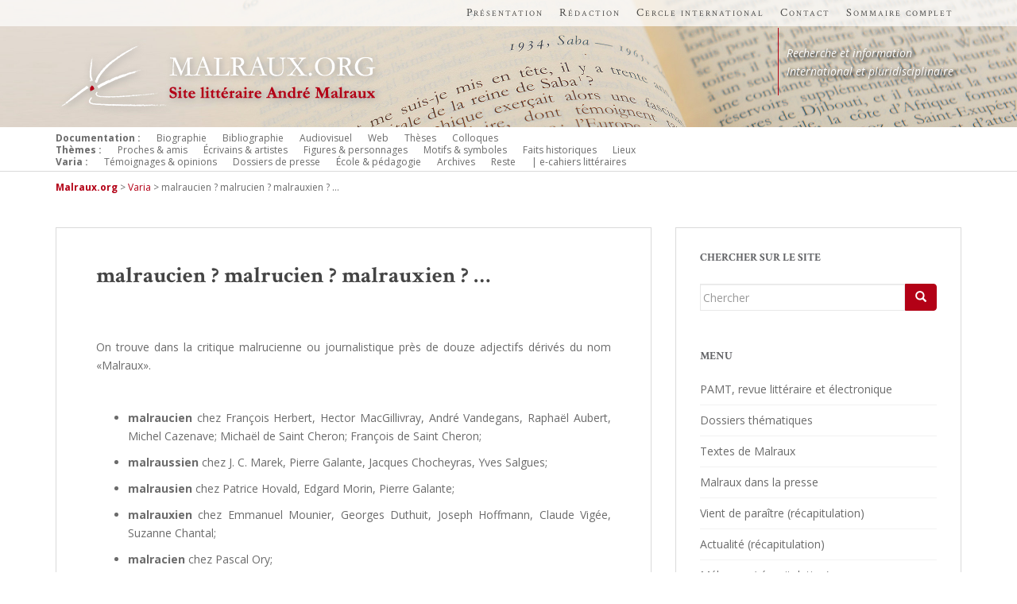

--- FILE ---
content_type: text/html; charset=UTF-8
request_url: https://malraux.org/malrucien/
body_size: 14621
content:
<!doctype html> <!--[if !IE]><html class="no-js non-ie" lang="fr-FR"> <![endif]--> <!--[if IE 7 ]><html class="no-js ie7" lang="fr-FR"> <![endif]--> <!--[if IE 8 ]><html class="no-js ie8" lang="fr-FR"> <![endif]--> <!--[if IE 9 ]><html class="no-js ie9" lang="fr-FR"> <![endif]--> <!--[if gt IE 9]><!--><html class="no-js" lang="fr-FR"> <!--<![endif]--><head><meta charset="UTF-8"><meta http-equiv="X-UA-Compatible" content="IE=edge,chrome=1"><meta name="viewport" content="width=device-width, initial-scale=1"><meta name="google-site-verification" content="2UPZXJH4t6vZUEwTs_c9cTHl8L8gIim7Qqgyf4x0664" /><link rel="profile" href="https://gmpg.org/xfn/11"><link rel="pingback" href="https://malraux.org/xmlrpc.php"><link rel="apple-touch-icon" href="https://malraux.org/wp-content/themes/sparkling-malraux/images/favicon.png" /><link rel="shortcut icon" href="https://malraux.org/wp-content/themes/sparkling-malraux/images/favicon.ico" type= "images/x-icon"><link media="all" href="https://malraux.org/wp-content/cache/autoptimize/css/autoptimize_756533bea29abfa120b2946c66643336.css" rel="stylesheet" /><title>malraucien ? malrucien ? malrauxien ? … - Malraux.org</title><meta name="robots" content="index, follow, max-snippet:-1, max-image-preview:large, max-video-preview:-1" /><link rel="canonical" href="https://malraux.org/malrucien/" /><meta property="og:locale" content="fr_FR" /><meta property="og:type" content="article" /><meta property="og:title" content="malraucien ? malrucien ? malrauxien ? … - Malraux.org" /><meta property="og:description" content="&nbsp; On trouve dans la critique malrucienne ou journalistique près de douze adjectifs dérivés du nom «Malraux». &nbsp; malraucien chez François Herbert, Hector MacGillivray, André Vandegans, Raphaël Aubert, Michel Cazenave; Michaël de Saint Cheron; François de Saint Cheron; malraussien chez J. C. Marek, Pierre Galante, Jacques Chocheyras, Yves Salgues; malrausien chez Patrice Hovald, Edgard Morin, [&hellip;]" /><meta property="og:url" content="https://malraux.org/malrucien/" /><meta property="og:site_name" content="Malraux.org" /><meta property="article:published_time" content="2009-12-23T22:53:40+00:00" /><meta property="article:modified_time" content="2015-03-31T09:13:30+00:00" /><meta name="twitter:card" content="summary" /><meta name="twitter:label1" content="Écrit par"><meta name="twitter:data1" content="réd/clp"><meta name="twitter:label2" content="Durée de lecture est."><meta name="twitter:data2" content="1 minute"> <script type="application/ld+json" class="yoast-schema-graph">{"@context":"https://schema.org","@graph":[{"@type":"Organization","@id":"https://malraux.org/#organization","name":"Malraux.org","url":"https://malraux.org/","sameAs":[],"logo":{"@type":"ImageObject","@id":"https://malraux.org/#logo","inLanguage":"fr-FR","url":"https://malraux.org/wp-content/uploads/2016/05/logo2.jpg","width":800,"height":300,"caption":"Malraux.org"},"image":{"@id":"https://malraux.org/#logo"}},{"@type":"WebSite","@id":"https://malraux.org/#website","url":"https://malraux.org/","name":"Malraux.org","description":"Site litt\u00e9raire Andr\u00e9 Malraux","publisher":{"@id":"https://malraux.org/#organization"},"potentialAction":[{"@type":"SearchAction","target":"https://malraux.org/?s={search_term_string}","query-input":"required name=search_term_string"}],"inLanguage":"fr-FR"},{"@type":"WebPage","@id":"https://malraux.org/malrucien/#webpage","url":"https://malraux.org/malrucien/","name":"malraucien ? malrucien ? malrauxien ? \u2026 - Malraux.org","isPartOf":{"@id":"https://malraux.org/#website"},"datePublished":"2009-12-23T22:53:40+00:00","dateModified":"2015-03-31T09:13:30+00:00","breadcrumb":{"@id":"https://malraux.org/malrucien/#breadcrumb"},"inLanguage":"fr-FR","potentialAction":[{"@type":"ReadAction","target":["https://malraux.org/malrucien/"]}]},{"@type":"BreadcrumbList","@id":"https://malraux.org/malrucien/#breadcrumb","itemListElement":[{"@type":"ListItem","position":1,"item":{"@type":"WebPage","@id":"https://malraux.org/","url":"https://malraux.org/","name":"Accueil"}},{"@type":"ListItem","position":2,"item":{"@type":"WebPage","@id":"https://malraux.org/malrucien/","url":"https://malraux.org/malrucien/","name":"malraucien ? malrucien ? malrauxien ? \u2026"}}]},{"@type":"Article","@id":"https://malraux.org/malrucien/#article","isPartOf":{"@id":"https://malraux.org/malrucien/#webpage"},"author":{"@id":"https://malraux.org/#/schema/person/c27e9d55a98c2c67bb08dba8c620f2ce"},"headline":"malraucien ? malrucien ? malrauxien ? \u2026","datePublished":"2009-12-23T22:53:40+00:00","dateModified":"2015-03-31T09:13:30+00:00","mainEntityOfPage":{"@id":"https://malraux.org/malrucien/#webpage"},"publisher":{"@id":"https://malraux.org/#organization"},"articleSection":"Varia","inLanguage":"fr-FR"},{"@type":"Person","@id":"https://malraux.org/#/schema/person/c27e9d55a98c2c67bb08dba8c620f2ce","name":"r\u00e9d/clp","image":{"@type":"ImageObject","@id":"https://malraux.org/#personlogo","inLanguage":"fr-FR","url":"https://secure.gravatar.com/avatar/719918f3ddb949e017044e1c6b64fb57?s=96&d=mm&r=g","caption":"r\u00e9d/clp"}}]}</script> <link rel='dns-prefetch' href='//fonts.googleapis.com' /><link rel='dns-prefetch' href='//s.w.org' /><link rel="alternate" type="application/rss+xml" title="Malraux.org &raquo; Flux" href="https://malraux.org/feed/" /><link rel="alternate" type="application/rss+xml" title="Malraux.org &raquo; Flux des commentaires" href="https://malraux.org/comments/feed/" />  <script type="text/javascript" data-cfasync="false">(window.gaDevIds=window.gaDevIds||[]).push("dNDMyYj");
	var em_version         = '6.3.0';
	var em_track_user      = true;
	var em_no_track_reason = '';
	
	var disableStr = 'ga-disable-UA-74489375-1';

	/* Function to detect opted out users */
	function __gaTrackerIsOptedOut() {
		return document.cookie.indexOf(disableStr + '=true') > -1;
	}

	/* Disable tracking if the opt-out cookie exists. */
	if ( __gaTrackerIsOptedOut() ) {
		window[disableStr] = true;
	}

	/* Opt-out function */
	function __gaTrackerOptout() {
	  document.cookie = disableStr + '=true; expires=Thu, 31 Dec 2099 23:59:59 UTC; path=/';
	  window[disableStr] = true;
	}

	if ( 'undefined' === typeof gaOptout ) {
		function gaOptout() {
			__gaTrackerOptout();
		}
	}
	
	if ( em_track_user ) {
		(function(i,s,o,g,r,a,m){i['GoogleAnalyticsObject']=r;i[r]=i[r]||function(){
			(i[r].q=i[r].q||[]).push(arguments)},i[r].l=1*new Date();a=s.createElement(o),
			m=s.getElementsByTagName(o)[0];a.async=1;a.src=g;m.parentNode.insertBefore(a,m)
		})(window,document,'script','//www.google-analytics.com/analytics.js','__gaTracker');

window.ga = __gaTracker;		__gaTracker('create', 'UA-74489375-1', 'auto');
		__gaTracker('set', 'forceSSL', true);
		__gaTracker('send','pageview');
		__gaTracker( function() { window.ga = __gaTracker; } );
	} else {
		console.log( "" );
		(function() {
			/* https://developers.google.com/analytics/devguides/collection/analyticsjs/ */
			var noopfn = function() {
				return null;
			};
			var noopnullfn = function() {
				return null;
			};
			var Tracker = function() {
				return null;
			};
			var p = Tracker.prototype;
			p.get = noopfn;
			p.set = noopfn;
			p.send = noopfn;
			var __gaTracker = function() {
				var len = arguments.length;
				if ( len === 0 ) {
					return;
				}
				var f = arguments[len-1];
				if ( typeof f !== 'object' || f === null || typeof f.hitCallback !== 'function' ) {
					console.log( 'Non exécution de la fonction en cours __gaTracker(' + arguments[0] + " ....) parce que vous n’êtes pas suivi. " + em_no_track_reason );
					return;
				}
				try {
					f.hitCallback();
				} catch (ex) {

				}
			};
			__gaTracker.create = function() {
				return new Tracker();
			};
			__gaTracker.getByName = noopnullfn;
			__gaTracker.getAll = function() {
				return [];
			};
			__gaTracker.remove = noopfn;
			window['__gaTracker'] = __gaTracker;
			window.ga = __gaTracker;		})();
		}</script>  <script type="text/javascript">window._wpemojiSettings = {"baseUrl":"https:\/\/s.w.org\/images\/core\/emoji\/13.0.0\/72x72\/","ext":".png","svgUrl":"https:\/\/s.w.org\/images\/core\/emoji\/13.0.0\/svg\/","svgExt":".svg","source":{"concatemoji":"https:\/\/malraux.org\/wp-includes\/js\/wp-emoji-release.min.js?ver=5.5.17"}};
			!function(e,a,t){var n,r,o,i=a.createElement("canvas"),p=i.getContext&&i.getContext("2d");function s(e,t){var a=String.fromCharCode;p.clearRect(0,0,i.width,i.height),p.fillText(a.apply(this,e),0,0);e=i.toDataURL();return p.clearRect(0,0,i.width,i.height),p.fillText(a.apply(this,t),0,0),e===i.toDataURL()}function c(e){var t=a.createElement("script");t.src=e,t.defer=t.type="text/javascript",a.getElementsByTagName("head")[0].appendChild(t)}for(o=Array("flag","emoji"),t.supports={everything:!0,everythingExceptFlag:!0},r=0;r<o.length;r++)t.supports[o[r]]=function(e){if(!p||!p.fillText)return!1;switch(p.textBaseline="top",p.font="600 32px Arial",e){case"flag":return s([127987,65039,8205,9895,65039],[127987,65039,8203,9895,65039])?!1:!s([55356,56826,55356,56819],[55356,56826,8203,55356,56819])&&!s([55356,57332,56128,56423,56128,56418,56128,56421,56128,56430,56128,56423,56128,56447],[55356,57332,8203,56128,56423,8203,56128,56418,8203,56128,56421,8203,56128,56430,8203,56128,56423,8203,56128,56447]);case"emoji":return!s([55357,56424,8205,55356,57212],[55357,56424,8203,55356,57212])}return!1}(o[r]),t.supports.everything=t.supports.everything&&t.supports[o[r]],"flag"!==o[r]&&(t.supports.everythingExceptFlag=t.supports.everythingExceptFlag&&t.supports[o[r]]);t.supports.everythingExceptFlag=t.supports.everythingExceptFlag&&!t.supports.flag,t.DOMReady=!1,t.readyCallback=function(){t.DOMReady=!0},t.supports.everything||(n=function(){t.readyCallback()},a.addEventListener?(a.addEventListener("DOMContentLoaded",n,!1),e.addEventListener("load",n,!1)):(e.attachEvent("onload",n),a.attachEvent("onreadystatechange",function(){"complete"===a.readyState&&t.readyCallback()})),(n=t.source||{}).concatemoji?c(n.concatemoji):n.wpemoji&&n.twemoji&&(c(n.twemoji),c(n.wpemoji)))}(window,document,window._wpemojiSettings);</script> <link rel='stylesheet' id='sparkling-fonts-css'  href='//fonts.googleapis.com/css?family=Open+Sans%3A400italic%2C400%2C600%2C700%7CRoboto+Slab%3A400%2C300%2C700&#038;ver=5.5.17' type='text/css' media='all' /><link rel='stylesheet' id='Crimson-css'  href='//fonts.googleapis.com/css?family=Crimson+Text%3A400%2C400italic%2C600%2C600italic%2C700%2C700italic&#038;ver=5.5.17' type='text/css' media='all' /><link rel='stylesheet' id='ebs_dynamic_css-css'  href='https://malraux.org/wp-content/plugins/easy-bootstrap-shortcodes/styles/ebs_dynamic_css.php?ver=5.5.17' type='text/css' media='all' /> <script>if (document.location.protocol != "https:") {document.location = document.URL.replace(/^http:/i, "https:");}</script><script type='text/javascript' src='https://malraux.org/wp-includes/js/jquery/jquery.js?ver=1.12.4-wp' id='jquery-core-js'></script> <script type='text/javascript' src='https://malraux.org/wp-content/plugins/easy-bootstrap-shortcodes/js/bootstrap.min.js?ver=5.5.17' id='bootstrap-js'></script> <script type='text/javascript' id='exactmetrics-frontend-script-js-extra'>var exactmetrics_frontend = {"js_events_tracking":"true","download_extensions":"zip,mp3,mpeg,pdf,docx,pptx,xlsx,rar","inbound_paths":"[{\"path\":\"\\\/go\\\/\",\"label\":\"affiliate\"},{\"path\":\"\\\/recommend\\\/\",\"label\":\"affiliate\"}]","home_url":"https:\/\/malraux.org","hash_tracking":"false"};</script> <script type='text/javascript' src='https://malraux.org/wp-content/plugins/google-analytics-dashboard-for-wp/assets/js/frontend.min.js?ver=6.3.0' id='exactmetrics-frontend-script-js'></script> <script type='text/javascript' src='https://malraux.org/wp-content/plugins/photo-gallery/js/jquery.sumoselect.min.js?ver=3.0.3' id='sumoselect-js'></script> <script type='text/javascript' src='https://malraux.org/wp-content/plugins/photo-gallery/js/jquery.mobile.min.js?ver=1.3.2' id='jquery-mobile-js'></script> <script type='text/javascript' src='https://malraux.org/wp-content/plugins/photo-gallery/js/jquery.mCustomScrollbar.concat.min.js?ver=1.5.63' id='mCustomScrollbar-js'></script> <script type='text/javascript' src='https://malraux.org/wp-content/plugins/photo-gallery/js/jquery.fullscreen-0.4.1.min.js?ver=0.4.1' id='jquery-fullscreen-js'></script> <script type='text/javascript' id='bwg_frontend-js-extra'>var bwg_objectsL10n = {"bwg_field_required":"field is required.","bwg_mail_validation":"Ce n'est pas une adresse email valide. ","bwg_search_result":"Il n'y a pas d'images correspondant \u00e0 votre recherche.","bwg_select_tag":"Select Tag","bwg_order_by":"Order By","bwg_search":"Recherche","bwg_show_ecommerce":"Show Ecommerce","bwg_hide_ecommerce":"Hide Ecommerce","bwg_show_comments":"Afficher les commentaires","bwg_hide_comments":"Masquer les commentaires","bwg_restore":"Restaurer","bwg_maximize":"Maximisez","bwg_fullscreen":"Plein \u00e9cran","bwg_exit_fullscreen":"Quitter plein \u00e9cran","bwg_search_tag":"SEARCH...","bwg_tag_no_match":"No tags found","bwg_all_tags_selected":"All tags selected","bwg_tags_selected":"tags selected","play":"Lecture","pause":"Pause","is_pro":"","bwg_play":"Lecture","bwg_pause":"Pause","bwg_hide_info":"Masquer info","bwg_show_info":"Afficher infos","bwg_hide_rating":"Masquer note","bwg_show_rating":"Afficher les classifications","ok":"Ok","cancel":"Cancel","select_all":"Select all","lazy_load":"0","lazy_loader":"https:\/\/malraux.org\/wp-content\/plugins\/photo-gallery\/images\/ajax_loader.png","front_ajax":"0"};</script> <script type='text/javascript' src='https://malraux.org/wp-content/plugins/photo-gallery/js/scripts.min.js?ver=1.5.63' id='bwg_frontend-js'></script> <script type='text/javascript' src='https://malraux.org/wp-content/cache/autoptimize/js/autoptimize_single_f1fdefcd5aa7068be3dc55b9f1fdd011.js?ver=2.9.1' id='babel-polyfill-js'></script> <script type='text/javascript' id='give-js-extra'>var give_global_vars = {"ajaxurl":"https:\/\/malraux.org\/wp-admin\/admin-ajax.php","checkout_nonce":"3f0601c8b4","currency":"EUR","currency_sign":"\u20ac","currency_pos":"after","thousands_separator":".","decimal_separator":",","no_gateway":"Veuillez s\u00e9lectionner votre mode de paiement.","bad_minimum":"Le montant du don minimum pour ce formulaire est de","bad_maximum":"Le montant maximum du don personnalis\u00e9 pour ce formulaire est","general_loading":"Chargement\u2026","purchase_loading":"Veuillez patienter\u2026","textForOverlayScreen":"<h3>En cours...<\/h3><p>This will only take a second!<\/p>","number_decimals":"2","is_test_mode":"","give_version":"2.9.1","magnific_options":{"main_class":"give-modal","close_on_bg_click":false},"form_translation":{"payment-mode":"Veuillez s\u00e9lectionner un moyen de paiement.","give_first":"Veuillez saisir votre pr\u00e9nom.","give_email":"Veuillez saisir une adresse de messagerie valide.","give_user_login":"Identifiant ou adresse de messagerie non valide.","give_user_pass":"Saisir un mot de passe.","give_user_pass_confirm":"Confirmer le mot de passe.","give_agree_to_terms":"Vous devez \u00eatre d\u2019accord avec les termes et conditions."},"confirm_email_sent_message":"Veuillez v\u00e9rifier votre e-mail et cliquer sur le lien pour acc\u00e9der \u00e0 votre historique complet de dons.","ajax_vars":{"ajaxurl":"https:\/\/malraux.org\/wp-admin\/admin-ajax.php","ajaxNonce":"0b45eb899c","loading":"En cours de chargement","select_option":"Veuillez s\u00e9lectionner une option","default_gateway":"offline","permalinks":"1","number_decimals":2},"cookie_hash":"ee8e94771b4b9c0fcd12bed7d6b7fec9","session_nonce_cookie_name":"wp-give_session_reset_nonce_ee8e94771b4b9c0fcd12bed7d6b7fec9","session_cookie_name":"wp-give_session_ee8e94771b4b9c0fcd12bed7d6b7fec9","delete_session_nonce_cookie":"0"};
var giveApiSettings = {"root":"https:\/\/malraux.org\/wp-json\/give-api\/v2\/","rest_base":"give-api\/v2"};</script> <script type='text/javascript' src='https://malraux.org/wp-content/cache/autoptimize/js/autoptimize_single_b756763755b4d8de7528705c4f234cc2.js?ver=2.9.1' id='give-js'></script> <script type='text/javascript' src='https://malraux.org/wp-content/themes/sparkling-malraux/inc/js/modernizr.min.js?ver=5.5.17' id='sparkling-modernizr-js'></script> <script type='text/javascript' src='https://malraux.org/wp-content/themes/sparkling-malraux/inc/js/bootstrap.min.js?ver=5.5.17' id='sparkling-bootstrapjs-js'></script> <script type='text/javascript' src='https://malraux.org/wp-content/themes/sparkling-malraux/inc/js/functions.min.js?ver=5.5.17' id='sparkling-functions-js'></script> <link rel="https://api.w.org/" href="https://malraux.org/wp-json/" /><link rel="alternate" type="application/json" href="https://malraux.org/wp-json/wp/v2/posts/1477" /><link rel="EditURI" type="application/rsd+xml" title="RSD" href="https://malraux.org/xmlrpc.php?rsd" /><link rel="wlwmanifest" type="application/wlwmanifest+xml" href="https://malraux.org/wp-includes/wlwmanifest.xml" /><meta name="generator" content="WordPress 5.5.17" /><link rel='shortlink' href='https://malraux.org/?p=1477' /><link rel="alternate" type="application/json+oembed" href="https://malraux.org/wp-json/oembed/1.0/embed?url=https%3A%2F%2Fmalraux.org%2Fmalrucien%2F" /><link rel="alternate" type="text/xml+oembed" href="https://malraux.org/wp-json/oembed/1.0/embed?url=https%3A%2F%2Fmalraux.org%2Fmalrucien%2F&#038;format=xml" /><meta name="generator" content="Easy Digital Downloads v2.9.26" /><meta name="generator" content="Give v2.9.1" /><link rel='stylesheet' id='nextgen_widgets_style-css'  href='https://malraux.org/wp-content/plugins/nextgen-gallery/products/photocrati_nextgen/modules/widget/static/widgets.css?ver=3.3.20' type='text/css' media='all' />
<link rel='stylesheet' id='nextgen_basic_slideshow_style-css'  href='https://malraux.org/wp-content/plugins/nextgen-gallery/products/photocrati_nextgen/modules/nextgen_basic_gallery/static/slideshow/ngg_basic_slideshow.css?ver=3.3.20' type='text/css' media='all' />
<link rel='stylesheet' id='ngg_basic_slideshow_style-css'  href='https://malraux.org/wp-content/plugins/nextgen-gallery/products/photocrati_nextgen/modules/nextgen_basic_gallery/static/slideshow/ngg_basic_slideshow.css?ver=3.3.20' type='text/css' media='all' />
<link rel='stylesheet' id='ngg_slick_slideshow_style-css'  href='https://malraux.org/wp-content/plugins/nextgen-gallery/products/photocrati_nextgen/modules/nextgen_basic_gallery/static/slideshow/slick/slick.css?ver=3.3.20' type='text/css' media='all' />
<link rel='stylesheet' id='ngg_slick_slideshow_theme-css'  href='https://malraux.org/wp-content/plugins/nextgen-gallery/products/photocrati_nextgen/modules/nextgen_basic_gallery/static/slideshow/slick/slick-theme.css?ver=3.3.20' type='text/css' media='all' />
<link rel='stylesheet' id='ngg_trigger_buttons-css'  href='https://malraux.org/wp-content/plugins/nextgen-gallery/products/photocrati_nextgen/modules/nextgen_gallery_display/static/trigger_buttons.css?ver=3.3.20' type='text/css' media='all' />
<link rel='stylesheet' id='fancybox-0-css'  href='https://malraux.org/wp-content/plugins/nextgen-gallery/products/photocrati_nextgen/modules/lightbox/static/fancybox/jquery.fancybox-1.3.4.css?ver=3.3.20' type='text/css' media='all' />
<link rel='stylesheet' id='fontawesome_v4_shim_style-css'  href='https://use.fontawesome.com/releases/v5.3.1/css/v4-shims.css?ver=5.5.17' type='text/css' media='all' />
<link rel='stylesheet' id='fontawesome-css'  href='https://use.fontawesome.com/releases/v5.3.1/css/all.css?ver=5.5.17' type='text/css' media='all' />
<link rel='stylesheet' id='nggallery-css'  href='https://malraux.org/wp-content/ngg_styles/nggallery.css?ver=3.3.20' type='text/css' media='all' />
</head><body data-rsssl=1 class="post-template-default single single-post postid-1477 single-format-standard edd-test-mode group-blog"> <script>(function(i,s,o,g,r,a,m){i['GoogleAnalyticsObject']=r;i[r]=i[r]||function(){
  (i[r].q=i[r].q||[]).push(arguments)},i[r].l=1*new Date();a=s.createElement(o),
  m=s.getElementsByTagName(o)[0];a.async=1;a.src=g;m.parentNode.insertBefore(a,m)
  })(window,document,'script','//www.google-analytics.com/analytics.js','ga');

  ga('create', 'UA-74489375-1', 'auto');
  ga('send', 'pageview');</script> <div id="page" class="hfeed site"><header id="masthead" class="site-header" role="banner"><nav id="topnav" role="navigation"><div class="container"><div class="site-navigation-inner"><ul id="topnav-menu" class="menu"><li id="menu-item-6611" class="menu-item menu-item-type-post_type menu-item-object-page menu-item-6611"><a href="https://malraux.org/objectifs-generaux-du-site/">Présentation</a></li><li id="menu-item-6607" class="menu-item menu-item-type-post_type menu-item-object-page menu-item-6607"><a href="https://malraux.org/comite-de-redaction-du-site-et-de-sa-revue-litteraire/">Rédaction</a></li><li id="menu-item-6664" class="menu-item menu-item-type-post_type menu-item-object-page menu-item-6664"><a href="https://malraux.org/cercle-recherche-information/">Cercle international</a></li><li id="menu-item-5784" class="menu-item menu-item-type-post_type menu-item-object-page menu-item-5784"><a href="https://malraux.org/contact/">Contact</a></li><li id="menu-item-6606" class="menu-item menu-item-type-post_type menu-item-object-page menu-item-6606"><a href="https://malraux.org/sommaire-complet/">Sommaire complet</a></li></ul></div></div></nav><div class="banner-header"><div class="container"><div class="row"><div id="logo" class="col-sm-8"> <a href="https://malraux.org/"><noscript><img src="https://malraux.org/wp-content/uploads/2015/11/logo-malraux21.png"  height="85" width="400" alt="Malraux.org"/></noscript><img class="lazyload" src='data:image/svg+xml,%3Csvg%20xmlns=%22http://www.w3.org/2000/svg%22%20viewBox=%220%200%20400%2085%22%3E%3C/svg%3E' data-src="https://malraux.org/wp-content/uploads/2015/11/logo-malraux21.png"  height="85" width="400" alt="Malraux.org"/></a></div><div class="col-sm-4"><div id="logo-info"> <a href="?page_id=5794"><em>Recherche et information</em></a><br/><a href="?page_id=5785"><em>International et pluridisciplinaire</em></a></div></div></div></div></div><nav class="navbar navbar-default clearfix" role="navigation"><div class="container"><div class="row"><div class="site-navigation-inner col-sm-12"><div class="row"><div class="navbar-header"> <button type="button" class="btn navbar-toggle" data-toggle="collapse" data-target=".navbar-ex1-collapse"> <span class="sr-only">Toggle navigation</span> <span class="icon-bar"></span> <span class="icon-bar"></span> <span class="icon-bar"></span> </button></div><div class="navbar-collapse navbar-ex1-collapse collapse" aria-expanded="false" style="height: 1px;"><div class="row col-sm-12"><ul id="menu-menu-principal-1" class="nav navbar-nav"><li id="menu-item-7024" class="menu-item menu-item-type-custom menu-item-object-custom menu-item-7024"><a href="#">Documentation :</a></li><li id="menu-item-6213" class="menu-item menu-item-type-post_type menu-item-object-page menu-item-6213"><a href="https://malraux.org/biographie/">Biographie</a></li><li id="menu-item-6949" class="menu-item menu-item-type-post_type menu-item-object-page menu-item-6949"><a href="https://malraux.org/bibliographie/">Bibliographie</a></li><li id="menu-item-6333" class="menu-item menu-item-type-post_type menu-item-object-page menu-item-6333"><a href="https://malraux.org/audiovisuel/">Audiovisuel</a></li><li id="menu-item-7689" class="menu-item menu-item-type-post_type menu-item-object-page menu-item-7689"><a href="https://malraux.org/web/">Web</a></li><li id="menu-item-6381" class="menu-item menu-item-type-post_type menu-item-object-page menu-item-6381"><a href="https://malraux.org/theses/">Thèses</a></li><li id="menu-item-6389" class="menu-item menu-item-type-post_type menu-item-object-page menu-item-6389"><a href="https://malraux.org/colloques-test/">Colloques</a></li></ul></div><div class="row col-sm-12"><ul id="menu-menu-principal-2" class="nav navbar-nav"><li id="menu-item-7025" class="menu-item menu-item-type-custom menu-item-object-custom menu-item-7025"><a href="#">Thèmes :</a></li><li id="menu-item-6891" class="menu-item menu-item-type-post_type menu-item-object-page menu-item-6891"><a href="https://malraux.org/proches-amis/">Proches &#038; amis</a></li><li id="menu-item-6892" class="menu-item menu-item-type-post_type menu-item-object-page menu-item-6892"><a href="https://malraux.org/ecrivains-artistes/">Écrivains &#038; artistes</a></li><li id="menu-item-6893" class="menu-item menu-item-type-post_type menu-item-object-page menu-item-6893"><a href="https://malraux.org/figures-personnages/">Figures &#038; personnages</a></li><li id="menu-item-7667" class="menu-item menu-item-type-post_type menu-item-object-page menu-item-7667"><a href="https://malraux.org/motifs-symboles/">Motifs &#038; symboles</a></li><li id="menu-item-6894" class="menu-item menu-item-type-post_type menu-item-object-page menu-item-6894"><a href="https://malraux.org/faits-historiques/">Faits historiques</a></li><li id="menu-item-6895" class="menu-item menu-item-type-post_type menu-item-object-page menu-item-6895"><a href="https://malraux.org/lieux/">Lieux</a></li></ul></div><div class="row col-sm-12"><ul id="menu-menu-principal-3" class="nav navbar-nav"><li id="menu-item-7026" class="menu-item menu-item-type-custom menu-item-object-custom menu-item-7026"><a href="#">Varia :</a></li><li id="menu-item-6616" class="menu-item menu-item-type-post_type menu-item-object-page menu-item-6616"><a href="https://malraux.org/temoignages-et-opinions/">Témoignages &#038; opinions</a></li><li id="menu-item-6695" class="menu-item menu-item-type-post_type menu-item-object-page menu-item-6695"><a href="https://malraux.org/dossiers-de-presse/">Dossiers de presse</a></li><li id="menu-item-6704" class="menu-item menu-item-type-post_type menu-item-object-page menu-item-6704"><a href="https://malraux.org/ecole-pedagogie/">École &#038; pédagogie</a></li><li id="menu-item-6745" class="menu-item menu-item-type-post_type menu-item-object-page menu-item-6745"><a href="https://malraux.org/archives/">Archives</a></li><li id="menu-item-6900" class="menu-item menu-item-type-post_type menu-item-object-page menu-item-6900"><a href="https://malraux.org/reste/">Reste</a></li><li id="menu-item-6901" class="menu-item menu-item-type-post_type menu-item-object-page menu-item-6901"><a href="https://malraux.org/e-cahiers-litteraires/">| e-cahiers littéraires</a></li></ul></div></div></div></div></div></div></nav><div class="container"><div class="breadcrumbs" typeof="BreadcrumbList" vocab="http://schema.org/"> <span property="itemListElement" typeof="ListItem"><a property="item" typeof="WebPage" title="Go to Malraux.org." href="https://malraux.org" class="home"><span property="name">Malraux.org</span></a><meta property="position" content="1"></span> &gt; <span property="itemListElement" typeof="ListItem"><a property="item" typeof="WebPage" title="Go to the Varia category archives." href="https://malraux.org/category/c39-varia/" class="taxonomy category"><span property="name">Varia</span></a><meta property="position" content="2"></span> &gt; <span property="itemListElement" typeof="ListItem"><span property="name">malraucien ? malrucien ? malrauxien ? …</span><meta property="position" content="3"></span></div></div></header><div id="content" class="site-content"><div class="top-section"></div><div class="container main-content-area"><div class="row"><div class="main-content-inner col-sm-12 col-md-8 "><div id="primary" class="content-area"><main id="main" class="site-main" role="main"><article id="post-1477" class="post-1477 post type-post status-publish format-standard hentry category-c39-varia"><div class="post-inner-content"><header class="entry-header page-header"><h1 class="entry-title ">malraucien ? malrucien ? malrauxien ? …</h1><div class="entry-meta"> <span class="posted-on"><i class="fa fa-calendar"></i> <a href="https://malraux.org/malrucien/" rel="bookmark"><time class="entry-date published" datetime="2009-12-23T22:53:40+01:00">23 décembre 2009</time><time class="updated" datetime="2015-03-31T09:13:30+02:00">31 mars 2015</time></a></span><span class="byline"> <i class="fa fa-user"></i> <span class="author vcard"><a class="url fn n" href="https://malraux.org/malrucien/">réd/clp</a></span></span></div></header><div class="entry-content"><p>&nbsp;</p><p align="justify">On trouve dans la critique malrucienne ou journalistique près de douze adjectifs dérivés du nom «Malraux».</p><p>&nbsp;</p><div align="justify"><ul><li><strong>malraucien</strong> chez François Herbert, Hector MacGillivray, André Vandegans, Raphaël Aubert, Michel Cazenave; Michaël de Saint Cheron; François de Saint Cheron;</li></ul></div><div align="justify"><ul><li><strong>malraussien</strong> chez J. C. Marek, Pierre Galante, Jacques Chocheyras, Yves Salgues;</li></ul></div><ul><li><strong>malrausien</strong> chez Patrice Hovald, Edgard Morin, Pierre Galante;</li></ul><div align="justify"><ul><li><strong>malrauxien</strong> chez Emmanuel Mounier, Georges Duthuit, Joseph Hoffmann, Claude Vigée, Suzanne Chantal;</li></ul></div><ul><li><strong>malracien</strong> chez Pascal Ory;</li></ul><ul><li><strong>malruxien</strong> chez Charles Moeller, Tadao Takemoto;</li></ul><ul><li><strong>malrucéen</strong> chez Horst Hina,  Etienne, Bastiaenen, Max Querrien;</li></ul><div align="justify"><ul><li><strong>malrussien</strong> chez Brigitte Friang, Jean Charlot, Philippe de Saint-Robert, Marc Gerschel (qui utilise aussi le nom <em>malrussisme</em>);</li></ul></div><ul><li><strong>malrusien</strong> chez Rodolphe Lacasse;</li></ul><div align="justify"><ul><li>on a même recours à <strong>malrauxesque</strong> dans quelques publications anglo-saxonnes (Michael Kline, Denis Boak).</li></ul></div><p></p><div align="justify"><ul><li><strong>malrucien</strong>, traduction de l&#8217;américain <em>Malrucian</em>, a été utilisé abondamment par la critique depuis les travaux de W. M. Frohock dans les années 50 et 60. Il a été ensuite recommandé  (1973) par la Malraux Society (1968-1986, fondée et présidée par Walter Langlois). L&#8217;adjectif est très nettement et majoritairement entré dans l&#8217;usage, ce qu&#8217;a confirmé le <em>Petit Robert</em> dans son édition de 1993 qui propose <em>malraucien</em> ou <em>malrucien</em>, alors que celle de 1977 ne proposait que<em> malraucien</em>.</li></ul></div><div align="justify"> </div><div align="justify">Michaël de Saint Cheron signale cette phrase rédigée par Malraux dans une lettre envoyée par lui à Marcel Brandin en 1969 : « Ils ont écrit <em>malrucienne</em>, et ce serait plutôt <em>malraucienne</em>, mais le mot est invariable ». Disons qu&#8217;à la décharge des «ils» la phrase manque passablement de clarté linguistique.</div><p>&nbsp;</p><p align="right">c.p. / 23 décembre 2009</p><p align="right">© www.malraux.org</p></div><footer class="entry-meta"></footer></div></article></main></div></div><div id="secondary" class="widget-area col-sm-12 col-md-4" role="complementary"><div class="well"><aside id="search-3" class="widget widget_search"><h3 class="widget-title">Chercher sur le site</h3><form role="search" method="get" class="form-search" action="https://malraux.org/"><div class="input-group"> <label class="screen-reader-text" for="s">Chercher...</label> <input type="text" class="form-control search-query" placeholder="Chercher" value="" name="s" title="Chercher..." /> <span class="input-group-btn"> <button type="submit" class="btn btn-default" name="submit" id="searchsubmit" value="Chercher"><span class="glyphicon glyphicon-search"></span></button> </span></div></form></aside><aside id="nav_menu-2" class="widget widget_nav_menu"><h3 class="widget-title">Menu</h3><div class="menu-menu-lateral-container"><ul id="menu-menu-lateral" class="menu"><li id="menu-item-6656" class="menu-item menu-item-type-post_type menu-item-object-page menu-item-6656"><a href="https://malraux.org/pamt/">PAMT, revue littéraire et électronique</a></li><li id="menu-item-6910" class="menu-item menu-item-type-post_type menu-item-object-page menu-item-6910"><a href="https://malraux.org/dossiers-thematiques/">Dossiers thématiques</a></li><li id="menu-item-6863" class="menu-item menu-item-type-post_type menu-item-object-page menu-item-6863"><a href="https://malraux.org/textes-de-malraux/">Textes de Malraux</a></li><li id="menu-item-7630" class="menu-item menu-item-type-post_type menu-item-object-page menu-item-7630"><a href="https://malraux.org/presse/">Malraux dans la presse</a></li><li id="menu-item-6856" class="menu-item menu-item-type-post_type menu-item-object-page menu-item-6856"><a href="https://malraux.org/vient-de-paraitre/">Vient de paraître (récapitulation)</a></li><li id="menu-item-6760" class="menu-item menu-item-type-post_type menu-item-object-page menu-item-6760"><a href="https://malraux.org/actualite/">Actualité (récapitulation)</a></li><li id="menu-item-7763" class="menu-item menu-item-type-post_type menu-item-object-page menu-item-7763"><a href="https://malraux.org/melanges/">Mélanges (récapitulation)</a></li><li id="menu-item-7201" class="menu-item menu-item-type-post_type menu-item-object-page menu-item-7201"><a href="https://malraux.org/nos-photos/">Focus</a></li></ul></div></aside><aside id="slideshow-2" class="widget widget_slideshow"><h3 class="widget-title">Couvertures de livres</h3><div class="ngg_slideshow widget"><div class="ngg-galleryoverview ngg-slideshow"
 id="ngg-slideshow-5c467caa8cf2513ed0ca10404eac0bea-8180477340"
 data-gallery-id="5c467caa8cf2513ed0ca10404eac0bea"
 style="max-width: 450px; max-height: 450px;"><div id="ngg-image-0" class="ngg-gallery-slideshow-image" style="height:450px"> <a href="https://malraux.org/wp-content/gallery/couvertures-de-livres/couverture01.jpg"
 title=""
 data-src="https://malraux.org/wp-content/gallery/couvertures-de-livres/couverture01.jpg"
 data-thumbnail="https://malraux.org/wp-content/gallery/couvertures-de-livres/thumbs/thumbs_couverture01.jpg"
 data-image-id="11"
 data-title="couverture01"
 data-description=""
 class="ngg-fancybox" rel="5c467caa8cf2513ed0ca10404eac0bea"> <noscript><img data-image-id='11'
 title=""
 alt="couverture01"
 src="https://malraux.org/wp-content/gallery/couvertures-de-livres/couverture01.jpg"
 style="max-height: 430px;"/></noscript><img class="lazyload" data-image-id='11'
 title=""
 alt="couverture01"
 src='data:image/svg+xml,%3Csvg%20xmlns=%22http://www.w3.org/2000/svg%22%20viewBox=%220%200%20210%20140%22%3E%3C/svg%3E' data-src="https://malraux.org/wp-content/gallery/couvertures-de-livres/couverture01.jpg"
 style="max-height: 430px;"/> </a></div><div id="ngg-image-1" class="ngg-gallery-slideshow-image" style="height:450px"> <a href="https://malraux.org/wp-content/gallery/couvertures-de-livres/couverture02.jpg"
 title=""
 data-src="https://malraux.org/wp-content/gallery/couvertures-de-livres/couverture02.jpg"
 data-thumbnail="https://malraux.org/wp-content/gallery/couvertures-de-livres/thumbs/thumbs_couverture02.jpg"
 data-image-id="26"
 data-title="couverture02"
 data-description=""
 class="ngg-fancybox" rel="5c467caa8cf2513ed0ca10404eac0bea"> <noscript><img data-image-id='26'
 title=""
 alt="couverture02"
 src="https://malraux.org/wp-content/gallery/couvertures-de-livres/couverture02.jpg"
 style="max-height: 430px;"/></noscript><img class="lazyload" data-image-id='26'
 title=""
 alt="couverture02"
 src='data:image/svg+xml,%3Csvg%20xmlns=%22http://www.w3.org/2000/svg%22%20viewBox=%220%200%20210%20140%22%3E%3C/svg%3E' data-src="https://malraux.org/wp-content/gallery/couvertures-de-livres/couverture02.jpg"
 style="max-height: 430px;"/> </a></div><div id="ngg-image-2" class="ngg-gallery-slideshow-image" style="height:450px"> <a href="https://malraux.org/wp-content/gallery/couvertures-de-livres/couverture03.jpg"
 title=""
 data-src="https://malraux.org/wp-content/gallery/couvertures-de-livres/couverture03.jpg"
 data-thumbnail="https://malraux.org/wp-content/gallery/couvertures-de-livres/thumbs/thumbs_couverture03.jpg"
 data-image-id="25"
 data-title="couverture03"
 data-description=""
 class="ngg-fancybox" rel="5c467caa8cf2513ed0ca10404eac0bea"> <noscript><img data-image-id='25'
 title=""
 alt="couverture03"
 src="https://malraux.org/wp-content/gallery/couvertures-de-livres/couverture03.jpg"
 style="max-height: 430px;"/></noscript><img class="lazyload" data-image-id='25'
 title=""
 alt="couverture03"
 src='data:image/svg+xml,%3Csvg%20xmlns=%22http://www.w3.org/2000/svg%22%20viewBox=%220%200%20210%20140%22%3E%3C/svg%3E' data-src="https://malraux.org/wp-content/gallery/couvertures-de-livres/couverture03.jpg"
 style="max-height: 430px;"/> </a></div><div id="ngg-image-3" class="ngg-gallery-slideshow-image" style="height:450px"> <a href="https://malraux.org/wp-content/gallery/couvertures-de-livres/couverture04.jpg"
 title=""
 data-src="https://malraux.org/wp-content/gallery/couvertures-de-livres/couverture04.jpg"
 data-thumbnail="https://malraux.org/wp-content/gallery/couvertures-de-livres/thumbs/thumbs_couverture04.jpg"
 data-image-id="14"
 data-title="couverture04"
 data-description=""
 class="ngg-fancybox" rel="5c467caa8cf2513ed0ca10404eac0bea"> <noscript><img data-image-id='14'
 title=""
 alt="couverture04"
 src="https://malraux.org/wp-content/gallery/couvertures-de-livres/couverture04.jpg"
 style="max-height: 430px;"/></noscript><img class="lazyload" data-image-id='14'
 title=""
 alt="couverture04"
 src='data:image/svg+xml,%3Csvg%20xmlns=%22http://www.w3.org/2000/svg%22%20viewBox=%220%200%20210%20140%22%3E%3C/svg%3E' data-src="https://malraux.org/wp-content/gallery/couvertures-de-livres/couverture04.jpg"
 style="max-height: 430px;"/> </a></div><div id="ngg-image-4" class="ngg-gallery-slideshow-image" style="height:450px"> <a href="https://malraux.org/wp-content/gallery/couvertures-de-livres/couverture05.jpg"
 title=""
 data-src="https://malraux.org/wp-content/gallery/couvertures-de-livres/couverture05.jpg"
 data-thumbnail="https://malraux.org/wp-content/gallery/couvertures-de-livres/thumbs/thumbs_couverture05.jpg"
 data-image-id="15"
 data-title="couverture05"
 data-description=""
 class="ngg-fancybox" rel="5c467caa8cf2513ed0ca10404eac0bea"> <noscript><img data-image-id='15'
 title=""
 alt="couverture05"
 src="https://malraux.org/wp-content/gallery/couvertures-de-livres/couverture05.jpg"
 style="max-height: 430px;"/></noscript><img class="lazyload" data-image-id='15'
 title=""
 alt="couverture05"
 src='data:image/svg+xml,%3Csvg%20xmlns=%22http://www.w3.org/2000/svg%22%20viewBox=%220%200%20210%20140%22%3E%3C/svg%3E' data-src="https://malraux.org/wp-content/gallery/couvertures-de-livres/couverture05.jpg"
 style="max-height: 430px;"/> </a></div><div id="ngg-image-5" class="ngg-gallery-slideshow-image" style="height:450px"> <a href="https://malraux.org/wp-content/gallery/couvertures-de-livres/couverture06.jpg"
 title=""
 data-src="https://malraux.org/wp-content/gallery/couvertures-de-livres/couverture06.jpg"
 data-thumbnail="https://malraux.org/wp-content/gallery/couvertures-de-livres/thumbs/thumbs_couverture06.jpg"
 data-image-id="16"
 data-title="couverture06"
 data-description=""
 class="ngg-fancybox" rel="5c467caa8cf2513ed0ca10404eac0bea"> <noscript><img data-image-id='16'
 title=""
 alt="couverture06"
 src="https://malraux.org/wp-content/gallery/couvertures-de-livres/couverture06.jpg"
 style="max-height: 430px;"/></noscript><img class="lazyload" data-image-id='16'
 title=""
 alt="couverture06"
 src='data:image/svg+xml,%3Csvg%20xmlns=%22http://www.w3.org/2000/svg%22%20viewBox=%220%200%20210%20140%22%3E%3C/svg%3E' data-src="https://malraux.org/wp-content/gallery/couvertures-de-livres/couverture06.jpg"
 style="max-height: 430px;"/> </a></div><div id="ngg-image-6" class="ngg-gallery-slideshow-image" style="height:450px"> <a href="https://malraux.org/wp-content/gallery/couvertures-de-livres/couverture07.jpg"
 title=""
 data-src="https://malraux.org/wp-content/gallery/couvertures-de-livres/couverture07.jpg"
 data-thumbnail="https://malraux.org/wp-content/gallery/couvertures-de-livres/thumbs/thumbs_couverture07.jpg"
 data-image-id="17"
 data-title="couverture07"
 data-description=""
 class="ngg-fancybox" rel="5c467caa8cf2513ed0ca10404eac0bea"> <noscript><img data-image-id='17'
 title=""
 alt="couverture07"
 src="https://malraux.org/wp-content/gallery/couvertures-de-livres/couverture07.jpg"
 style="max-height: 430px;"/></noscript><img class="lazyload" data-image-id='17'
 title=""
 alt="couverture07"
 src='data:image/svg+xml,%3Csvg%20xmlns=%22http://www.w3.org/2000/svg%22%20viewBox=%220%200%20210%20140%22%3E%3C/svg%3E' data-src="https://malraux.org/wp-content/gallery/couvertures-de-livres/couverture07.jpg"
 style="max-height: 430px;"/> </a></div><div id="ngg-image-7" class="ngg-gallery-slideshow-image" style="height:450px"> <a href="https://malraux.org/wp-content/gallery/couvertures-de-livres/couverture08.jpg"
 title=""
 data-src="https://malraux.org/wp-content/gallery/couvertures-de-livres/couverture08.jpg"
 data-thumbnail="https://malraux.org/wp-content/gallery/couvertures-de-livres/thumbs/thumbs_couverture08.jpg"
 data-image-id="18"
 data-title="couverture08"
 data-description=""
 class="ngg-fancybox" rel="5c467caa8cf2513ed0ca10404eac0bea"> <noscript><img data-image-id='18'
 title=""
 alt="couverture08"
 src="https://malraux.org/wp-content/gallery/couvertures-de-livres/couverture08.jpg"
 style="max-height: 430px;"/></noscript><img class="lazyload" data-image-id='18'
 title=""
 alt="couverture08"
 src='data:image/svg+xml,%3Csvg%20xmlns=%22http://www.w3.org/2000/svg%22%20viewBox=%220%200%20210%20140%22%3E%3C/svg%3E' data-src="https://malraux.org/wp-content/gallery/couvertures-de-livres/couverture08.jpg"
 style="max-height: 430px;"/> </a></div><div id="ngg-image-8" class="ngg-gallery-slideshow-image" style="height:450px"> <a href="https://malraux.org/wp-content/gallery/couvertures-de-livres/couverture09.gif"
 title=""
 data-src="https://malraux.org/wp-content/gallery/couvertures-de-livres/couverture09.gif"
 data-thumbnail="https://malraux.org/wp-content/gallery/couvertures-de-livres/thumbs/thumbs_couverture09.gif"
 data-image-id="19"
 data-title="couverture09"
 data-description=""
 class="ngg-fancybox" rel="5c467caa8cf2513ed0ca10404eac0bea"> <noscript><img data-image-id='19'
 title=""
 alt="couverture09"
 src="https://malraux.org/wp-content/gallery/couvertures-de-livres/couverture09.gif"
 style="max-height: 430px;"/></noscript><img class="lazyload" data-image-id='19'
 title=""
 alt="couverture09"
 src='data:image/svg+xml,%3Csvg%20xmlns=%22http://www.w3.org/2000/svg%22%20viewBox=%220%200%20210%20140%22%3E%3C/svg%3E' data-src="https://malraux.org/wp-content/gallery/couvertures-de-livres/couverture09.gif"
 style="max-height: 430px;"/> </a></div><div id="ngg-image-9" class="ngg-gallery-slideshow-image" style="height:450px"> <a href="https://malraux.org/wp-content/gallery/couvertures-de-livres/couverture10.jpg"
 title=""
 data-src="https://malraux.org/wp-content/gallery/couvertures-de-livres/couverture10.jpg"
 data-thumbnail="https://malraux.org/wp-content/gallery/couvertures-de-livres/thumbs/thumbs_couverture10.jpg"
 data-image-id="20"
 data-title="couverture10"
 data-description=""
 class="ngg-fancybox" rel="5c467caa8cf2513ed0ca10404eac0bea"> <noscript><img data-image-id='20'
 title=""
 alt="couverture10"
 src="https://malraux.org/wp-content/gallery/couvertures-de-livres/couverture10.jpg"
 style="max-height: 430px;"/></noscript><img class="lazyload" data-image-id='20'
 title=""
 alt="couverture10"
 src='data:image/svg+xml,%3Csvg%20xmlns=%22http://www.w3.org/2000/svg%22%20viewBox=%220%200%20210%20140%22%3E%3C/svg%3E' data-src="https://malraux.org/wp-content/gallery/couvertures-de-livres/couverture10.jpg"
 style="max-height: 430px;"/> </a></div><div id="ngg-image-10" class="ngg-gallery-slideshow-image" style="height:450px"> <a href="https://malraux.org/wp-content/gallery/couvertures-de-livres/couverture11.gif"
 title=""
 data-src="https://malraux.org/wp-content/gallery/couvertures-de-livres/couverture11.gif"
 data-thumbnail="https://malraux.org/wp-content/gallery/couvertures-de-livres/thumbs/thumbs_couverture11.gif"
 data-image-id="21"
 data-title="couverture11"
 data-description=""
 class="ngg-fancybox" rel="5c467caa8cf2513ed0ca10404eac0bea"> <noscript><img data-image-id='21'
 title=""
 alt="couverture11"
 src="https://malraux.org/wp-content/gallery/couvertures-de-livres/couverture11.gif"
 style="max-height: 430px;"/></noscript><img class="lazyload" data-image-id='21'
 title=""
 alt="couverture11"
 src='data:image/svg+xml,%3Csvg%20xmlns=%22http://www.w3.org/2000/svg%22%20viewBox=%220%200%20210%20140%22%3E%3C/svg%3E' data-src="https://malraux.org/wp-content/gallery/couvertures-de-livres/couverture11.gif"
 style="max-height: 430px;"/> </a></div><div id="ngg-image-11" class="ngg-gallery-slideshow-image" style="height:450px"> <a href="https://malraux.org/wp-content/gallery/couvertures-de-livres/couverture12.jpg"
 title=""
 data-src="https://malraux.org/wp-content/gallery/couvertures-de-livres/couverture12.jpg"
 data-thumbnail="https://malraux.org/wp-content/gallery/couvertures-de-livres/thumbs/thumbs_couverture12.jpg"
 data-image-id="22"
 data-title="couverture12"
 data-description=""
 class="ngg-fancybox" rel="5c467caa8cf2513ed0ca10404eac0bea"> <noscript><img data-image-id='22'
 title=""
 alt="couverture12"
 src="https://malraux.org/wp-content/gallery/couvertures-de-livres/couverture12.jpg"
 style="max-height: 430px;"/></noscript><img class="lazyload" data-image-id='22'
 title=""
 alt="couverture12"
 src='data:image/svg+xml,%3Csvg%20xmlns=%22http://www.w3.org/2000/svg%22%20viewBox=%220%200%20210%20140%22%3E%3C/svg%3E' data-src="https://malraux.org/wp-content/gallery/couvertures-de-livres/couverture12.jpg"
 style="max-height: 430px;"/> </a></div><div id="ngg-image-12" class="ngg-gallery-slideshow-image" style="height:450px"> <a href="https://malraux.org/wp-content/gallery/couvertures-de-livres/couverture13.gif"
 title=""
 data-src="https://malraux.org/wp-content/gallery/couvertures-de-livres/couverture13.gif"
 data-thumbnail="https://malraux.org/wp-content/gallery/couvertures-de-livres/thumbs/thumbs_couverture13.gif"
 data-image-id="23"
 data-title="couverture13"
 data-description=""
 class="ngg-fancybox" rel="5c467caa8cf2513ed0ca10404eac0bea"> <noscript><img data-image-id='23'
 title=""
 alt="couverture13"
 src="https://malraux.org/wp-content/gallery/couvertures-de-livres/couverture13.gif"
 style="max-height: 430px;"/></noscript><img class="lazyload" data-image-id='23'
 title=""
 alt="couverture13"
 src='data:image/svg+xml,%3Csvg%20xmlns=%22http://www.w3.org/2000/svg%22%20viewBox=%220%200%20210%20140%22%3E%3C/svg%3E' data-src="https://malraux.org/wp-content/gallery/couvertures-de-livres/couverture13.gif"
 style="max-height: 430px;"/> </a></div><div id="ngg-image-13" class="ngg-gallery-slideshow-image" style="height:450px"> <a href="https://malraux.org/wp-content/gallery/couvertures-de-livres/couverture14.jpg"
 title=""
 data-src="https://malraux.org/wp-content/gallery/couvertures-de-livres/couverture14.jpg"
 data-thumbnail="https://malraux.org/wp-content/gallery/couvertures-de-livres/thumbs/thumbs_couverture14.jpg"
 data-image-id="24"
 data-title="couverture14"
 data-description=""
 class="ngg-fancybox" rel="5c467caa8cf2513ed0ca10404eac0bea"> <noscript><img data-image-id='24'
 title=""
 alt="couverture14"
 src="https://malraux.org/wp-content/gallery/couvertures-de-livres/couverture14.jpg"
 style="max-height: 430px;"/></noscript><img class="lazyload" data-image-id='24'
 title=""
 alt="couverture14"
 src='data:image/svg+xml,%3Csvg%20xmlns=%22http://www.w3.org/2000/svg%22%20viewBox=%220%200%20210%20140%22%3E%3C/svg%3E' data-src="https://malraux.org/wp-content/gallery/couvertures-de-livres/couverture14.jpg"
 style="max-height: 430px;"/> </a></div></div></div></aside><aside id="wysija-2" class="widget widget_wysija"><h3 class="widget-title">Recevoir la lettre d’information</h3><div class="widget_wysija_cont"><div id="msg-form-wysija-2" class="wysija-msg ajax"></div><form id="form-wysija-2" method="post" action="#wysija" class="widget_wysija"><p class="wysija-paragraph"> <label>Votre nom complet <span class="wysija-required">*</span></label> <input type="text" name="wysija[field][cf_1]" class="wysija-input validate[required]" title="Votre nom complet"  value="" /> <span class="abs-req"> <input type="text" name="wysija[field][abs][cf_1]" class="wysija-input validated[abs][cf_1]" value="" /> </span></p><p class="wysija-paragraph"> <label>Votre adresse électronique <span class="wysija-required">*</span></label> <input type="text" name="wysija[user][email]" class="wysija-input validate[required,custom[email]]" title="Votre adresse électronique"  value="" /> <span class="abs-req"> <input type="text" name="wysija[user][abs][email]" class="wysija-input validated[abs][email]" value="" /> </span></p> <input class="wysija-submit wysija-submit-field" type="submit" value="S’abonner " /> <input type="hidden" name="form_id" value="1" /> <input type="hidden" name="action" value="save" /> <input type="hidden" name="controller" value="subscribers" /> <input type="hidden" value="1" name="wysija-page" /> <input type="hidden" name="wysija[user_list][list_ids]" value="1" /></form></div></aside><aside id="give_forms_widget-4" class="widget widget_give_forms_widget"><div id="give-form-13481-wrap" class="give-form-wrap give-display-modal"><h2 class="give-form-title">Faire un don</h2><form id="give-form-13481-1" class="give-form give-form-13481 give-form-type-set" action="https://malraux.org/malrucien/?payment-mode=offline" data-id="13481-1" data-currency_symbol="&euro;" data-currency_code="EUR" data-currency_position="after" data-thousands_separator="." data-decimal_separator="," data-number_decimals="2" method="post"> <span class="give-hidden" style="display: none !important;"> <label for="give-form-honeypot-13481"></label> <input id="give-form-honeypot-13481" type="text" name="give-honeypot"
 class="give-honeypot give-hidden"/> </span> <input type="hidden" name="give-form-id-prefix" value="13481-1"/> <input type="hidden" name="give-form-id" value="13481"/> <input type="hidden" name="give-form-title" value="Faire un don"/> <input type="hidden" name="give-current-url" value="https://malraux.org/malrucien/"/> <input type="hidden" name="give-form-url" value="https://malraux.org/malrucien/"/> <input type="hidden" name="give-form-minimum"
 value="10.00"/> <input type="hidden" name="give-form-maximum"
 value="999999.99"/> <input type="hidden"  name="give-form-hash" value="2bd57b10b9" data-time="1769583769" data-nonce-life="86400" data-donor-session="0"/><div class="give-total-wrap"><div class="give-donation-amount form-row-wide"> <label class="give-hidden" for="give-amount">Montant du don :</label> <input class="give-text-input give-amount-top" id="give-amount" name="give-amount" type="tel"
 placeholder="" value="20,00" autocomplete="off"> <span class="give-currency-symbol give-currency-position-after">&euro;</span></div></div> <button type="button" class="give-btn give-btn-modal">ENVOYEZ VOTRE DON</button><fieldset id="give-payment-mode-select"
 ><legend
 class="give-payment-mode-label">Sélectionnez un moyen de paiement <span class="give-loading-text"><span
 class="give-loading-animation"></span> </span></legend><div id="give-payment-mode-wrap"><ul id="give-gateway-radio-list"><li class="give-gateway-option-selected"> <input type="radio" name="payment-mode" class="give-gateway"
 id="give-gateway-offline-13481-1"
 value="offline" checked='checked'> <label for="give-gateway-offline-13481-1"
 class="give-gateway-option"
 id="give-gateway-option-offline"> Virement bancaire / chèque</label></li><li> <input type="radio" name="payment-mode" class="give-gateway"
 id="give-gateway-paypal-13481-1"
 value="paypal"> <label for="give-gateway-paypal-13481-1"
 class="give-gateway-option"
 id="give-gateway-option-paypal"> PayPal</label></li></ul></div></fieldset><div id="give_purchase_form_wrap"><fieldset id="give_checkout_user_info" class=""><legend> Informations personnelles</legend><p id="give-first-name-wrap" class="form-row form-row-first form-row-responsive"> <label class="give-label" for="give-first"> Prénom <span class="give-required-indicator">*</span> <span class="give-tooltip hint--top hint--medium hint--bounce" aria-label="Le prénom est utilisé pour personnaliser votre don." rel="tooltip"><i class="give-icon give-icon-question"></i></span> </label> <input
 class="give-input required"
 type="text"
 name="give_first"
 autocomplete="given-name"
 placeholder="Prénom"
 id="give-first"
 value=""
 required aria-required="true" 			/></p><p id="give-last-name-wrap" class="form-row form-row-last form-row-responsive"> <label class="give-label" for="give-last"> Nom <span class="give-required-indicator">*</span> <span class="give-tooltip hint--top hint--medium hint--bounce" aria-label="Le nom est utilisé pour personnaliser votre don." rel="tooltip"><i class="give-icon give-icon-question"></i></span> </label> <input
 class="give-input required"
 type="text"
 name="give_last"
 autocomplete="family-name"
 id="give-last"
 placeholder="Nom"
 value=""
 required aria-required="true" 			/></p><p id="give-email-wrap" class="form-row form-row-wide"> <label class="give-label" for="give-email"> Adresse e-mail <span class="give-required-indicator">*</span> <span class="give-tooltip hint--top hint--medium hint--bounce" aria-label="Le reçu de don sera envoyé à cette adresse." rel="tooltip"><i class="give-icon give-icon-question"></i></span> </label> <input
 class="give-input required"
 type="email"
 name="give_email"
 autocomplete="email"
 placeholder="Adresse e-mail"
 id="give-email"
 value=""
 required aria-required="true" 			/></p><p id="give-comment-wrap" class="form-row form-row-wide"> <label class="give-label" for="give-comment"> Commentaire <span class="give-tooltip hint--top hint--bounce" aria-label="Voulez-vous ajouter un commentaire à ce don ?" rel="tooltip"><i class="give-icon give-icon-question"></i></span> </label><textarea
					class="give-input"
					name="give_comment"
					placeholder="Laisser un commentaire"
					id="give-comment"
									></textarea></p></fieldset><fieldset class="no-fields" id="give_offline_payment_info"><p><strong>Coordonnées bancaires</strong></p><p><a href="https://www.malraux.org">www.malraux.org</a><br /> P/a M. Claude Pillet, rédacteur responsable,<br /> Rue de l’Ancien Comté 94,<br /> CH 1635 La Tour de Trême</p><p><strong>IBAN CH57 0483 5002 1251 4000 4</strong><br /> BIC CRESCHZZ80A<br /> Crédit Suisse<br /> 1630 Bulle / Suisse</p></fieldset><fieldset id="give_purchase_submit" class="give-donation-submit"><p id="give-final-total-wrap" class="form-wrap "> <span class="give-donation-total-label"> Total du don : </span> <span class="give-final-total-amount"
 data-total="20,00"> 20,00&euro; </span></p> <input type="hidden" name="give_action" value="purchase"/> <input type="hidden" name="give-gateway" value="offline"/><div class="give-submit-button-wrap give-clearfix"> <input type="submit" class="give-submit give-btn" id="give-purchase-button" name="give-purchase"
 value="ENVOYEZ VOTRE DON" data-before-validation-label="ENVOYEZ VOTRE DON"/> <span class="give-loading-animation"></span></div></fieldset></div></form></div></aside></div></div></div></div></div></div><div id="footer-area"><div class="container footer-inner"><div class="row"></div></div><footer id="colophon" class="site-footer" role="contentinfo"><div class="site-info container"><div class="row"><nav role="navigation" class="col-md-6"> © www.malraux.org 2017 | <a href="?page_id=5906">Mentions légales</a></nav><div class="copyright col-md-6"> <strong><a href="?page_id=7707">Livre d’or</a></strong> | <strong><a href="?page_id=7259">S'inscrire à la lettre d'information</a></strong></div></div></div><div class="scroll-to-top"><i class="fa fa-angle-up"></i></div></footer></div></div> <!-- ngg_resource_manager_marker --><script>if (document.location.protocol != "https:") {document.location = document.URL.replace(/^http:/i, "https:");}</script><script type='text/javascript' id='contact-form-7-js-extra'>
/* <![CDATA[ */
var wpcf7 = {"apiSettings":{"root":"https:\/\/malraux.org\/wp-json\/contact-form-7\/v1","namespace":"contact-form-7\/v1"}};
/* ]]> */
</script>
<script type='text/javascript' src='https://malraux.org/wp-content/plugins/contact-form-7/includes/js/scripts.js?ver=5.3' id='contact-form-7-js'></script>
<script type='text/javascript' id='edd-ajax-js-extra'>
/* <![CDATA[ */
var edd_scripts = {"ajaxurl":"https:\/\/malraux.org\/wp-admin\/admin-ajax.php","position_in_cart":"","has_purchase_links":"","already_in_cart_message":"Vous avez d\u00e9j\u00e0 ajout\u00e9 cet article \u00e0 votre panier.","empty_cart_message":"Votre panier est vide","loading":"Chargement en cours","select_option":"Veuillez s\u00e9lectionner une option","is_checkout":"0","default_gateway":"manual","redirect_to_checkout":"1","checkout_page":"https:\/\/malraux.org\/commande\/","permalinks":"1","quantities_enabled":"","taxes_enabled":"0"};
/* ]]> */
</script>
<script type='text/javascript' src='https://malraux.org/wp-content/plugins/easy-digital-downloads/assets/js/edd-ajax.min.js?ver=2.9.26' id='edd-ajax-js'></script>
<script type='text/javascript' src='https://malraux.org/wp-content/themes/sparkling-malraux/inc/js/skip-link-focus-fix.js?ver=20140222' id='sparkling-skip-link-focus-fix-js'></script>
<script type='text/javascript' src='https://malraux.org/wp-includes/js/wp-embed.min.js?ver=5.5.17' id='wp-embed-js'></script>
<script type='text/javascript' src='https://malraux.org/wp-content/plugins/nextgen-gallery/products/photocrati_nextgen/modules/nextgen_basic_gallery/static/slideshow/slick/slick.min.js?ver=3.3.20' id='ngg_slick-js'></script>
<script type='text/javascript' id='photocrati_ajax-js-extra'>
/* <![CDATA[ */
var photocrati_ajax = {"url":"https:\/\/malraux.org\/index.php?photocrati_ajax=1","wp_home_url":"https:\/\/malraux.org","wp_site_url":"https:\/\/malraux.org","wp_root_url":"https:\/\/malraux.org","wp_plugins_url":"https:\/\/malraux.org\/wp-content\/plugins","wp_content_url":"https:\/\/malraux.org\/wp-content","wp_includes_url":"https:\/\/malraux.org\/wp-includes\/","ngg_param_slug":"nggallery"};
/* ]]> */
</script>
<script type='text/javascript' src='https://malraux.org/wp-content/plugins/nextgen-gallery/products/photocrati_nextgen/modules/ajax/static/ajax.min.js?ver=3.3.20' id='photocrati_ajax-js'></script>
<script type='text/javascript' id='ngg_common-js-extra'>
/* <![CDATA[ */

var galleries = {};
galleries.gallery_5c467caa8cf2513ed0ca10404eac0bea = {"id":null,"ids":null,"source":"galleries","src":"","container_ids":["6"],"gallery_ids":[],"album_ids":[],"tag_ids":[],"display_type":"photocrati-nextgen_basic_slideshow","display":"","exclusions":[],"order_by":"sortorder","order_direction":"ASC","image_ids":[],"entity_ids":[],"tagcloud":false,"returns":"included","slug":"widget-slideshow-2","sortorder":[],"display_settings":{"gallery_width":450,"gallery_height":450,"cycle_effect":"fade","cycle_interval":"10","show_thumbnail_link":false,"thumbnail_link_text":"[Montrer sous forme de vignettes]","use_lightbox_effect":true,"thumbnail_width":201,"thumbnail_height":134,"effect_code":"class=\"ngg-fancybox\" rel=\"%GALLERY_NAME%\"","template":"","ngg_triggers_display":"never","display_view":"default","autoplay":1,"pauseonhover":1,"arrows":0,"interval":3000,"transition_speed":300,"transition_style":"fade","_errors":[],"entity_types":["image"],"show_slideshow_link":false,"use_imagebrowser_effect":false},"excluded_container_ids":[],"maximum_entity_count":500,"__defaults_set":true,"_errors":[],"ID":"5c467caa8cf2513ed0ca10404eac0bea"};
galleries.gallery_5c467caa8cf2513ed0ca10404eac0bea.wordpress_page_root = "https:\/\/malraux.org\/malrucien\/";
var nextgen_lightbox_settings = {"static_path":"https:\/\/malraux.org\/wp-content\/plugins\/nextgen-gallery\/products\/photocrati_nextgen\/modules\/lightbox\/static\/{placeholder}","context":"nextgen_images"};
/* ]]> */
</script>
<script type='text/javascript' src='https://malraux.org/wp-content/plugins/nextgen-gallery/products/photocrati_nextgen/modules/nextgen_gallery_display/static/common.js?ver=3.3.20' id='ngg_common-js'></script>
<script type='text/javascript' id='ngg_common-js-after'>
            var nggLastTimeoutVal = 1000;

			var nggRetryFailedImage = function(img) {
				setTimeout(function(){
					img.src = img.src;
				}, nggLastTimeoutVal);
			
				nggLastTimeoutVal += 500;
			}
        
</script>
<script type='text/javascript' src='https://malraux.org/wp-content/plugins/nextgen-gallery/products/photocrati_nextgen/modules/nextgen_basic_gallery/static/slideshow/ngg_basic_slideshow.js?ver=3.3.20' id='photocrati-nextgen_basic_slideshow-js'></script>
<script type='text/javascript' src='https://malraux.org/wp-content/plugins/nextgen-gallery/products/photocrati_nextgen/modules/lightbox/static/lightbox_context.js?ver=3.3.20' id='ngg_lightbox_context-js'></script>
<script type='text/javascript' src='https://cdnjs.cloudflare.com/ajax/libs/jquery-browser/0.1.0/jquery.browser.min.js?ver=3.3.20' id='fancybox-0-js'></script>
<script type='text/javascript' src='https://malraux.org/wp-content/plugins/nextgen-gallery/products/photocrati_nextgen/modules/lightbox/static/fancybox/jquery.easing-1.3.pack.js?ver=3.3.20' id='fancybox-1-js'></script>
<script type='text/javascript' src='https://malraux.org/wp-content/plugins/nextgen-gallery/products/photocrati_nextgen/modules/lightbox/static/fancybox/jquery.fancybox-1.3.4.pack.js?ver=3.3.20' id='fancybox-2-js'></script>
<script type='text/javascript' src='https://malraux.org/wp-content/plugins/nextgen-gallery/products/photocrati_nextgen/modules/lightbox/static/fancybox/nextgen_fancybox_init.js?ver=3.3.20' id='fancybox-3-js'></script>
<script type='text/javascript' src='https://use.fontawesome.com/releases/v5.3.1/js/v4-shims.js?ver=5.3.1' id='fontawesome_v4_shim-js'></script>
<script type='text/javascript' defer integrity="sha384-kW+oWsYx3YpxvjtZjFXqazFpA7UP/MbiY4jvs+RWZo2+N94PFZ36T6TFkc9O3qoB" crossorigin="anonymous" data-auto-replace-svg="false" data-keep-original-source="false" data-search-pseudo-elements src='https://use.fontawesome.com/releases/v5.3.1/js/all.js?ver=5.3.1' id='fontawesome-js'></script>
<script type='text/javascript' src='https://malraux.org/wp-content/plugins/wysija-newsletters/js/validate/languages/jquery.validationEngine-fr.js?ver=2.14' id='wysija-validator-lang-js'></script>
<script type='text/javascript' src='https://malraux.org/wp-content/plugins/wysija-newsletters/js/validate/jquery.validationEngine.js?ver=2.14' id='wysija-validator-js'></script>
<script type='text/javascript' id='wysija-front-subscribers-js-extra'>
/* <![CDATA[ */
var wysijaAJAX = {"action":"wysija_ajax","controller":"subscribers","ajaxurl":"https:\/\/malraux.org\/wp-admin\/admin-ajax.php","loadingTrans":"Chargement...","is_rtl":""};
/* ]]> */
</script>
<script type='text/javascript' src='https://malraux.org/wp-content/plugins/wysija-newsletters/js/front-subscribers.js?ver=2.14' id='wysija-front-subscribers-js'></script>
<noscript><style>.lazyload{display:none;}</style></noscript><script data-noptimize="1">window.lazySizesConfig=window.lazySizesConfig||{};window.lazySizesConfig.loadMode=1;</script><script async data-noptimize="1" src='https://malraux.org/wp-content/plugins/autoptimize/classes/external/js/lazysizes.min.js?ao_version=2.7.8'></script> </body></html>

--- FILE ---
content_type: application/javascript
request_url: https://malraux.org/wp-content/cache/autoptimize/js/autoptimize_single_b756763755b4d8de7528705c4f234cc2.js?ver=2.9.1
body_size: 50334
content:
!function(e){var t={};function n(r){if(t[r])return t[r].exports;var i=t[r]={i:r,l:!1,exports:{}};return e[r].call(i.exports,i,i.exports,n),i.l=!0,i.exports}n.m=e,n.c=t,n.d=function(e,t,r){n.o(e,t)||Object.defineProperty(e,t,{enumerable:!0,get:r})},n.r=function(e){"undefined"!=typeof Symbol&&Symbol.toStringTag&&Object.defineProperty(e,Symbol.toStringTag,{value:"Module"}),Object.defineProperty(e,"__esModule",{value:!0})},n.t=function(e,t){if(1&t&&(e=n(e)),8&t)return e;if(4&t&&"object"==typeof e&&e&&e.__esModule)return e;var r=Object.create(null);if(n.r(r),Object.defineProperty(r,"default",{enumerable:!0,value:e}),2&t&&"string"!=typeof e)for(var i in e)n.d(r,i,function(t){return e[t]}.bind(null,i));return r},n.n=function(e){var t=e&&e.__esModule?function(){return e.default}:function(){return e};return n.d(t,"a",t),t},n.o=function(e,t){return Object.prototype.hasOwnProperty.call(e,t)},n.p="",n(n.s=491)}({10:function(e,t){function n(e,t){for(var n=0;n<t.length;n++){var r=t[n];r.enumerable=r.enumerable||!1,r.configurable=!0,"value"in r&&(r.writable=!0),Object.defineProperty(e,r.key,r)}}e.exports=function(e,t,r){return t&&n(e.prototype,t),r&&n(e,r),e}},11:function(e,t){function n(t){return"function"==typeof Symbol&&"symbol"==typeof Symbol.iterator?e.exports=n=function(e){return typeof e}:e.exports=n=function(e){return e&&"function"==typeof Symbol&&e.constructor===Symbol&&e!==Symbol.prototype?"symbol":typeof e},n(t)}e.exports=n},111:function(e,t,n){"use strict";n.d(t,"a",(function(){return i}));var r=n(125),i=function(e){return new r.iframeResize({log:!1,sizeWidth:!0,checkOrigin:[window.location.origin],heightCalculationMethod:"documentElementOffset",widthCalculationMethod:"documentElementOffset",onMessage:function(t){var n=e.parentElement;switch(e.parentElement.classList.contains("modal-content")&&(n=n.parentElement.parentElement),t.message.action){case"giveEmbedFormContentLoaded":var r=setTimeout((function(){i()}),400);e.setAttribute("data-contentLoaded","1");var i=function(){clearTimeout(r),n.querySelector(".iframe-loader").style.opacity=0,n.querySelector(".iframe-loader").style.transition="opacity 0.2s ease",e.style.visibility="visible",e.style.minHeight="",n.style.height=null};break;case"giveScrollIframeInToView":e.scrollIntoView({behavior:"smooth",inline:"nearest"})}},onInit:function(){var t=e.parentElement,n=!1;window.addEventListener("beforeunload",(function(){n=!0})),e.contentWindow.addEventListener("beforeunload",(function(){!1===n&&(e.scrollIntoView({behavior:"smooth",inline:"nearest"}),e.parentElement.querySelector(".iframe-loader").style.opacity=1,e.parentElement.querySelector(".iframe-loader").style.transition="",e.style.visibility="hidden",t.style.height="700px")})),e.iFrameResizer.sendMessage({currentPage:Give.fn.removeURLParameter(window.location.href,"giveDonationAction")})}},e)}},125:function(e,t,n){e.exports=n(320)},126:function(e,t,n){var r,i,o;
/*! Magnific Popup - v1.1.0 - 2016-02-20
* http://dimsemenov.com/plugins/magnific-popup/
* Copyright (c) 2016 Dmitry Semenov; */
i=[n(85)],void 0===(o="function"==typeof(r=function(e){var t,n,r,i,o,a,u=function(){},c=!!window.jQuery,s=e(window),l=function(e,n){t.ev.on("mfp"+e+".mfp",n)},d=function(t,n,r,i){var o=document.createElement("div");return o.className="mfp-"+t,r&&(o.innerHTML=r),i?n&&n.appendChild(o):(o=e(o),n&&o.appendTo(n)),o},f=function(n,r){t.ev.triggerHandler("mfp"+n,r),t.st.callbacks&&(n=n.charAt(0).toLowerCase()+n.slice(1),t.st.callbacks[n]&&t.st.callbacks[n].apply(t,e.isArray(r)?r:[r]))},p=function(n){return n===a&&t.currTemplate.closeBtn||(t.currTemplate.closeBtn=e(t.st.closeMarkup.replace("%title%",t.st.tClose)),a=n),t.currTemplate.closeBtn},m=function(){e.magnificPopup.instance||((t=new u).init(),e.magnificPopup.instance=t)};u.prototype={constructor:u,init:function(){var n=navigator.appVersion;t.isLowIE=t.isIE8=document.all&&!document.addEventListener,t.isAndroid=/android/gi.test(n),t.isIOS=/iphone|ipad|ipod/gi.test(n),t.supportsTransition=function(){var e=document.createElement("p").style,t=["ms","O","Moz","Webkit"];if(void 0!==e.transition)return!0;for(;t.length;)if(t.pop()+"Transition"in e)return!0;return!1}(),t.probablyMobile=t.isAndroid||t.isIOS||/(Opera Mini)|Kindle|webOS|BlackBerry|(Opera Mobi)|(Windows Phone)|IEMobile/i.test(navigator.userAgent),r=e(document),t.popupsCache={}},open:function(n){var i;if(!1===n.isObj){t.items=n.items.toArray(),t.index=0;var a,u=n.items;for(i=0;i<u.length;i++)if((a=u[i]).parsed&&(a=a.el[0]),a===n.el[0]){t.index=i;break}}else t.items=e.isArray(n.items)?n.items:[n.items],t.index=n.index||0;if(!t.isOpen){t.types=[],o="",n.mainEl&&n.mainEl.length?t.ev=n.mainEl.eq(0):t.ev=r,n.key?(t.popupsCache[n.key]||(t.popupsCache[n.key]={}),t.currTemplate=t.popupsCache[n.key]):t.currTemplate={},t.st=e.extend(!0,{},e.magnificPopup.defaults,n),t.fixedContentPos="auto"===t.st.fixedContentPos?!t.probablyMobile:t.st.fixedContentPos,t.st.modal&&(t.st.closeOnContentClick=!1,t.st.closeOnBgClick=!1,t.st.showCloseBtn=!1,t.st.enableEscapeKey=!1),t.bgOverlay||(t.bgOverlay=d("bg").on("click.mfp",(function(){t.close()})),t.wrap=d("wrap").attr("tabindex",-1).on("click.mfp",(function(e){t._checkIfClose(e.target)&&t.close()})),t.container=d("container",t.wrap)),t.contentContainer=d("content"),t.st.preloader&&(t.preloader=d("preloader",t.container,t.st.tLoading));var c=e.magnificPopup.modules;for(i=0;i<c.length;i++){var m=c[i];m=m.charAt(0).toUpperCase()+m.slice(1),t["init"+m].call(t)}f("BeforeOpen"),t.st.showCloseBtn&&(t.st.closeBtnInside?(l("MarkupParse",(function(e,t,n,r){n.close_replaceWith=p(r.type)})),o+=" mfp-close-btn-in"):t.wrap.append(p())),t.st.alignTop&&(o+=" mfp-align-top"),t.fixedContentPos?t.wrap.css({overflow:t.st.overflowY,overflowX:"hidden",overflowY:t.st.overflowY}):t.wrap.css({top:s.scrollTop(),position:"absolute"}),(!1===t.st.fixedBgPos||"auto"===t.st.fixedBgPos&&!t.fixedContentPos)&&t.bgOverlay.css({height:r.height(),position:"absolute"}),t.st.enableEscapeKey&&r.on("keyup.mfp",(function(e){27===e.keyCode&&t.close()})),s.on("resize.mfp",(function(){t.updateSize()})),t.st.closeOnContentClick||(o+=" mfp-auto-cursor"),o&&t.wrap.addClass(o);var v=t.wH=s.height(),g={};if(t.fixedContentPos&&t._hasScrollBar(v)){var h=t._getScrollbarSize();h&&(g.marginRight=h)}t.fixedContentPos&&(t.isIE7?e("body, html").css("overflow","hidden"):g.overflow="hidden");var y=t.st.mainClass;return t.isIE7&&(y+=" mfp-ie7"),y&&t._addClassToMFP(y),t.updateItemHTML(),f("BuildControls"),e("html").css(g),t.bgOverlay.add(t.wrap).prependTo(t.st.prependTo||e(document.body)),t._lastFocusedEl=document.activeElement,setTimeout((function(){t.content?(t._addClassToMFP("mfp-ready"),t._setFocus()):t.bgOverlay.addClass("mfp-ready"),r.on("focusin.mfp",t._onFocusIn)}),16),t.isOpen=!0,t.updateSize(v),f("Open"),n}t.updateItemHTML()},close:function(){t.isOpen&&(f("BeforeClose"),t.isOpen=!1,t.st.removalDelay&&!t.isLowIE&&t.supportsTransition?(t._addClassToMFP("mfp-removing"),setTimeout((function(){t._close()}),t.st.removalDelay)):t._close())},_close:function(){f("Close");var n="mfp-removing mfp-ready ";if(t.bgOverlay.detach(),t.wrap.detach(),t.container.empty(),t.st.mainClass&&(n+=t.st.mainClass+" "),t._removeClassFromMFP(n),t.fixedContentPos){var i={marginRight:""};t.isIE7?e("body, html").css("overflow",""):i.overflow="",e("html").css(i)}r.off("keyup.mfp focusin.mfp"),t.ev.off(".mfp"),t.wrap.attr("class","mfp-wrap").removeAttr("style"),t.bgOverlay.attr("class","mfp-bg"),t.container.attr("class","mfp-container"),!t.st.showCloseBtn||t.st.closeBtnInside&&!0!==t.currTemplate[t.currItem.type]||t.currTemplate.closeBtn&&t.currTemplate.closeBtn.detach(),t.st.autoFocusLast&&t._lastFocusedEl&&e(t._lastFocusedEl).focus(),t.currItem=null,t.content=null,t.currTemplate=null,t.prevHeight=0,f("AfterClose")},updateSize:function(e){if(t.isIOS){var n=document.documentElement.clientWidth/window.innerWidth,r=window.innerHeight*n;t.wrap.css("height",r),t.wH=r}else t.wH=e||s.height();t.fixedContentPos||t.wrap.css("height",t.wH),f("Resize")},updateItemHTML:function(){var n=t.items[t.index];t.contentContainer.detach(),t.content&&t.content.detach(),n.parsed||(n=t.parseEl(t.index));var r=n.type;if(f("BeforeChange",[t.currItem?t.currItem.type:"",r]),t.currItem=n,!t.currTemplate[r]){var o=!!t.st[r]&&t.st[r].markup;f("FirstMarkupParse",o),t.currTemplate[r]=!o||e(o)}i&&i!==n.type&&t.container.removeClass("mfp-"+i+"-holder");var a=t["get"+r.charAt(0).toUpperCase()+r.slice(1)](n,t.currTemplate[r]);t.appendContent(a,r),n.preloaded=!0,f("Change",n),i=n.type,t.container.prepend(t.contentContainer),f("AfterChange")},appendContent:function(e,n){t.content=e,e?t.st.showCloseBtn&&t.st.closeBtnInside&&!0===t.currTemplate[n]?t.content.find(".mfp-close").length||t.content.append(p()):t.content=e:t.content="",f("BeforeAppend"),t.container.addClass("mfp-"+n+"-holder"),t.contentContainer.append(t.content)},parseEl:function(n){var r,i=t.items[n];if(i.tagName?i={el:e(i)}:(r=i.type,i={data:i,src:i.src}),i.el){for(var o=t.types,a=0;a<o.length;a++)if(i.el.hasClass("mfp-"+o[a])){r=o[a];break}i.src=i.el.attr("data-mfp-src"),i.src||(i.src=i.el.attr("href"))}return i.type=r||t.st.type||"inline",i.index=n,i.parsed=!0,t.items[n]=i,f("ElementParse",i),t.items[n]},addGroup:function(e,n){var r=function(r){r.mfpEl=this,t._openClick(r,e,n)};n||(n={});var i="click.magnificPopup";n.mainEl=e,n.items?(n.isObj=!0,e.off(i).on(i,r)):(n.isObj=!1,n.delegate?e.off(i).on(i,n.delegate,r):(n.items=e,e.off(i).on(i,r)))},_openClick:function(n,r,i){if((void 0!==i.midClick?i.midClick:e.magnificPopup.defaults.midClick)||!(2===n.which||n.ctrlKey||n.metaKey||n.altKey||n.shiftKey)){var o=void 0!==i.disableOn?i.disableOn:e.magnificPopup.defaults.disableOn;if(o)if(e.isFunction(o)){if(!o.call(t))return!0}else if(s.width()<o)return!0;n.type&&(n.preventDefault(),t.isOpen&&n.stopPropagation()),i.el=e(n.mfpEl),i.delegate&&(i.items=r.find(i.delegate)),t.open(i)}},updateStatus:function(e,r){if(t.preloader){n!==e&&t.container.removeClass("mfp-s-"+n),r||"loading"!==e||(r=t.st.tLoading);var i={status:e,text:r};f("UpdateStatus",i),e=i.status,r=i.text,t.preloader.html(r),t.preloader.find("a").on("click",(function(e){e.stopImmediatePropagation()})),t.container.addClass("mfp-s-"+e),n=e}},_checkIfClose:function(n){if(!e(n).hasClass("mfp-prevent-close")){var r=t.st.closeOnContentClick,i=t.st.closeOnBgClick;if(r&&i)return!0;if(!t.content||e(n).hasClass("mfp-close")||t.preloader&&n===t.preloader[0])return!0;if(n===t.content[0]||e.contains(t.content[0],n)){if(r)return!0}else if(i&&e.contains(document,n))return!0;return!1}},_addClassToMFP:function(e){t.bgOverlay.addClass(e),t.wrap.addClass(e)},_removeClassFromMFP:function(e){this.bgOverlay.removeClass(e),t.wrap.removeClass(e)},_hasScrollBar:function(e){return(t.isIE7?r.height():document.body.scrollHeight)>(e||s.height())},_setFocus:function(){(t.st.focus?t.content.find(t.st.focus).eq(0):t.wrap).focus()},_onFocusIn:function(n){if(n.target!==t.wrap[0]&&!e.contains(t.wrap[0],n.target))return t._setFocus(),!1},_parseMarkup:function(t,n,r){var i;r.data&&(n=e.extend(r.data,n)),f("MarkupParse",[t,n,r]),e.each(n,(function(n,r){if(void 0===r||!1===r)return!0;if((i=n.split("_")).length>1){var o=t.find(".mfp-"+i[0]);if(o.length>0){var a=i[1];"replaceWith"===a?o[0]!==r[0]&&o.replaceWith(r):"img"===a?o.is("img")?o.attr("src",r):o.replaceWith(e("<img>").attr("src",r).attr("class",o.attr("class"))):o.attr(i[1],r)}}else t.find(".mfp-"+n).html(r)}))},_getScrollbarSize:function(){if(void 0===t.scrollbarSize){var e=document.createElement("div");e.style.cssText="width: 99px; height: 99px; overflow: scroll; position: absolute; top: -9999px;",document.body.appendChild(e),t.scrollbarSize=e.offsetWidth-e.clientWidth,document.body.removeChild(e)}return t.scrollbarSize}},e.magnificPopup={instance:null,proto:u.prototype,modules:[],open:function(t,n){return m(),(t=t?e.extend(!0,{},t):{}).isObj=!0,t.index=n||0,this.instance.open(t)},close:function(){return e.magnificPopup.instance&&e.magnificPopup.instance.close()},registerModule:function(t,n){n.options&&(e.magnificPopup.defaults[t]=n.options),e.extend(this.proto,n.proto),this.modules.push(t)},defaults:{disableOn:0,key:null,midClick:!1,mainClass:"",preloader:!0,focus:"",closeOnContentClick:!1,closeOnBgClick:!0,closeBtnInside:!0,showCloseBtn:!0,enableEscapeKey:!0,modal:!1,alignTop:!1,removalDelay:0,prependTo:null,fixedContentPos:"auto",fixedBgPos:"auto",overflowY:"auto",closeMarkup:'<button title="%title%" type="button" class="mfp-close">&#215;</button>',tClose:"Close (Esc)",tLoading:"Loading...",autoFocusLast:!0}},e.fn.magnificPopup=function(n){m();var r=e(this);if("string"==typeof n)if("open"===n){var i,o=c?r.data("magnificPopup"):r[0].magnificPopup,a=parseInt(arguments[1],10)||0;o.items?i=o.items[a]:(i=r,o.delegate&&(i=i.find(o.delegate)),i=i.eq(a)),t._openClick({mfpEl:i},r,o)}else t.isOpen&&t[n].apply(t,Array.prototype.slice.call(arguments,1));else n=e.extend(!0,{},n),c?r.data("magnificPopup",n):r[0].magnificPopup=n,t.addGroup(r,n);return r};var v,g,h,y=function(){h&&(g.after(h.addClass(v)).detach(),h=null)};e.magnificPopup.registerModule("inline",{options:{hiddenClass:"hide",markup:"",tNotFound:"Content not found"},proto:{initInline:function(){t.types.push("inline"),l("Close.inline",(function(){y()}))},getInline:function(n,r){if(y(),n.src){var i=t.st.inline,o=e(n.src);if(o.length){var a=o[0].parentNode;a&&a.tagName&&(g||(v=i.hiddenClass,g=d(v),v="mfp-"+v),h=o.after(g).detach().removeClass(v)),t.updateStatus("ready")}else t.updateStatus("error",i.tNotFound),o=e("<div>");return n.inlineElement=o,o}return t.updateStatus("ready"),t._parseMarkup(r,{},n),r}}});var b,w=function(){b&&e(document.body).removeClass(b)},_=function(){w(),t.req&&t.req.abort()};e.magnificPopup.registerModule("ajax",{options:{settings:null,cursor:"mfp-ajax-cur",tError:'<a href="%url%">The content</a> could not be loaded.'},proto:{initAjax:function(){t.types.push("ajax"),b=t.st.ajax.cursor,l("Close.ajax",_),l("BeforeChange.ajax",_)},getAjax:function(n){b&&e(document.body).addClass(b),t.updateStatus("loading");var r=e.extend({url:n.src,success:function(r,i,o){var a={data:r,xhr:o};f("ParseAjax",a),t.appendContent(e(a.data),"ajax"),n.finished=!0,w(),t._setFocus(),setTimeout((function(){t.wrap.addClass("mfp-ready")}),16),t.updateStatus("ready"),f("AjaxContentAdded")},error:function(){w(),n.finished=n.loadError=!0,t.updateStatus("error",t.st.ajax.tError.replace("%url%",n.src))}},t.st.ajax.settings);return t.req=e.ajax(r),""}}});var x,C,k=function(n){if(n.data&&void 0!==n.data.title)return n.data.title;var r=t.st.image.titleSrc;if(r){if(e.isFunction(r))return r.call(t,n);if(n.el)return n.el.attr(r)||""}return""};e.magnificPopup.registerModule("image",{options:{markup:'<div class="mfp-figure"><div class="mfp-close"></div><figure><div class="mfp-img"></div><figcaption><div class="mfp-bottom-bar"><div class="mfp-title"></div><div class="mfp-counter"></div></div></figcaption></figure></div>',cursor:"mfp-zoom-out-cur",titleSrc:"title",verticalFit:!0,tError:'<a href="%url%">The image</a> could not be loaded.'},proto:{initImage:function(){var n=t.st.image,r=".image";t.types.push("image"),l("Open"+r,(function(){"image"===t.currItem.type&&n.cursor&&e(document.body).addClass(n.cursor)})),l("Close"+r,(function(){n.cursor&&e(document.body).removeClass(n.cursor),s.off("resize.mfp")})),l("Resize"+r,t.resizeImage),t.isLowIE&&l("AfterChange",t.resizeImage)},resizeImage:function(){var e=t.currItem;if(e&&e.img&&t.st.image.verticalFit){var n=0;t.isLowIE&&(n=parseInt(e.img.css("padding-top"),10)+parseInt(e.img.css("padding-bottom"),10)),e.img.css("max-height",t.wH-n)}},_onImageHasSize:function(e){e.img&&(e.hasSize=!0,x&&clearInterval(x),e.isCheckingImgSize=!1,f("ImageHasSize",e),e.imgHidden&&(t.content&&t.content.removeClass("mfp-loading"),e.imgHidden=!1))},findImageSize:function(e){var n=0,r=e.img[0],i=function(o){x&&clearInterval(x),x=setInterval((function(){r.naturalWidth>0?t._onImageHasSize(e):(n>200&&clearInterval(x),3==++n?i(10):40===n?i(50):100===n&&i(500))}),o)};i(1)},getImage:function(n,r){var i=0,o=function(){n&&(n.img[0].complete?(n.img.off(".mfploader"),n===t.currItem&&(t._onImageHasSize(n),t.updateStatus("ready")),n.hasSize=!0,n.loaded=!0,f("ImageLoadComplete")):++i<200?setTimeout(o,100):a())},a=function(){n&&(n.img.off(".mfploader"),n===t.currItem&&(t._onImageHasSize(n),t.updateStatus("error",u.tError.replace("%url%",n.src))),n.hasSize=!0,n.loaded=!0,n.loadError=!0)},u=t.st.image,c=r.find(".mfp-img");if(c.length){var s=document.createElement("img");s.className="mfp-img",n.el&&n.el.find("img").length&&(s.alt=n.el.find("img").attr("alt")),n.img=e(s).on("load.mfploader",o).on("error.mfploader",a),s.src=n.src,c.is("img")&&(n.img=n.img.clone()),(s=n.img[0]).naturalWidth>0?n.hasSize=!0:s.width||(n.hasSize=!1)}return t._parseMarkup(r,{title:k(n),img_replaceWith:n.img},n),t.resizeImage(),n.hasSize?(x&&clearInterval(x),n.loadError?(r.addClass("mfp-loading"),t.updateStatus("error",u.tError.replace("%url%",n.src))):(r.removeClass("mfp-loading"),t.updateStatus("ready")),r):(t.updateStatus("loading"),n.loading=!0,n.hasSize||(n.imgHidden=!0,r.addClass("mfp-loading"),t.findImageSize(n)),r)}}}),e.magnificPopup.registerModule("zoom",{options:{enabled:!1,easing:"ease-in-out",duration:300,opener:function(e){return e.is("img")?e:e.find("img")}},proto:{initZoom:function(){var e,n=t.st.zoom,r=".zoom";if(n.enabled&&t.supportsTransition){var i,o,a=n.duration,u=function(e){var t=e.clone().removeAttr("style").removeAttr("class").addClass("mfp-animated-image"),r="all "+n.duration/1e3+"s "+n.easing,i={position:"fixed",zIndex:9999,left:0,top:0,"-webkit-backface-visibility":"hidden"},o="transition";return i["-webkit-"+o]=i["-moz-"+o]=i["-o-"+o]=i[o]=r,t.css(i),t},c=function(){t.content.css("visibility","visible")};l("BuildControls"+r,(function(){if(t._allowZoom()){if(clearTimeout(i),t.content.css("visibility","hidden"),!(e=t._getItemToZoom()))return void c();(o=u(e)).css(t._getOffset()),t.wrap.append(o),i=setTimeout((function(){o.css(t._getOffset(!0)),i=setTimeout((function(){c(),setTimeout((function(){o.remove(),e=o=null,f("ZoomAnimationEnded")}),16)}),a)}),16)}})),l("BeforeClose"+r,(function(){if(t._allowZoom()){if(clearTimeout(i),t.st.removalDelay=a,!e){if(!(e=t._getItemToZoom()))return;o=u(e)}o.css(t._getOffset(!0)),t.wrap.append(o),t.content.css("visibility","hidden"),setTimeout((function(){o.css(t._getOffset())}),16)}})),l("Close"+r,(function(){t._allowZoom()&&(c(),o&&o.remove(),e=null)}))}},_allowZoom:function(){return"image"===t.currItem.type},_getItemToZoom:function(){return!!t.currItem.hasSize&&t.currItem.img},_getOffset:function(n){var r,i=(r=n?t.currItem.img:t.st.zoom.opener(t.currItem.el||t.currItem)).offset(),o=parseInt(r.css("padding-top"),10),a=parseInt(r.css("padding-bottom"),10);i.top-=e(window).scrollTop()-o;var u={width:r.width(),height:(c?r.innerHeight():r[0].offsetHeight)-a-o};return void 0===C&&(C=void 0!==document.createElement("p").style.MozTransform),C?u["-moz-transform"]=u.transform="translate("+i.left+"px,"+i.top+"px)":(u.left=i.left,u.top=i.top),u}}});var I=function(e){if(t.currTemplate.iframe){var n=t.currTemplate.iframe.find("iframe");n.length&&(e||(n[0].src="//about:blank"),t.isIE8&&n.css("display",e?"block":"none"))}};e.magnificPopup.registerModule("iframe",{options:{markup:'<div class="mfp-iframe-scaler"><div class="mfp-close"></div><iframe class="mfp-iframe" src="//about:blank" frameborder="0" allowfullscreen></iframe></div>',srcAction:"iframe_src",patterns:{youtube:{index:"youtube.com",id:"v=",src:"//www.youtube.com/embed/%id%?autoplay=1"},vimeo:{index:"vimeo.com/",id:"/",src:"//player.vimeo.com/video/%id%?autoplay=1"},gmaps:{index:"//maps.google.",src:"%id%&output=embed"}}},proto:{initIframe:function(){t.types.push("iframe"),l("BeforeChange",(function(e,t,n){t!==n&&("iframe"===t?I():"iframe"===n&&I(!0))})),l("Close.iframe",(function(){I()}))},getIframe:function(n,r){var i=n.src,o=t.st.iframe;e.each(o.patterns,(function(){if(i.indexOf(this.index)>-1)return this.id&&(i="string"==typeof this.id?i.substr(i.lastIndexOf(this.id)+this.id.length,i.length):this.id.call(this,i)),i=this.src.replace("%id%",i),!1}));var a={};return o.srcAction&&(a[o.srcAction]=i),t._parseMarkup(r,a,n),t.updateStatus("ready"),r}}});var E=function(e){var n=t.items.length;return e>n-1?e-n:e<0?n+e:e},S=function(e,t,n){return e.replace(/%curr%/gi,t+1).replace(/%total%/gi,n)};e.magnificPopup.registerModule("gallery",{options:{enabled:!1,arrowMarkup:'<button title="%title%" type="button" class="mfp-arrow mfp-arrow-%dir%"></button>',preload:[0,2],navigateByImgClick:!0,arrows:!0,tPrev:"Previous (Left arrow key)",tNext:"Next (Right arrow key)",tCounter:"%curr% of %total%"},proto:{initGallery:function(){var n=t.st.gallery,i=".mfp-gallery";if(t.direction=!0,!n||!n.enabled)return!1;o+=" mfp-gallery",l("Open"+i,(function(){n.navigateByImgClick&&t.wrap.on("click"+i,".mfp-img",(function(){if(t.items.length>1)return t.next(),!1})),r.on("keydown"+i,(function(e){37===e.keyCode?t.prev():39===e.keyCode&&t.next()}))})),l("UpdateStatus"+i,(function(e,n){n.text&&(n.text=S(n.text,t.currItem.index,t.items.length))})),l("MarkupParse"+i,(function(e,r,i,o){var a=t.items.length;i.counter=a>1?S(n.tCounter,o.index,a):""})),l("BuildControls"+i,(function(){if(t.items.length>1&&n.arrows&&!t.arrowLeft){var r=n.arrowMarkup,i=t.arrowLeft=e(r.replace(/%title%/gi,n.tPrev).replace(/%dir%/gi,"left")).addClass("mfp-prevent-close"),o=t.arrowRight=e(r.replace(/%title%/gi,n.tNext).replace(/%dir%/gi,"right")).addClass("mfp-prevent-close");i.click((function(){t.prev()})),o.click((function(){t.next()})),t.container.append(i.add(o))}})),l("Change"+i,(function(){t._preloadTimeout&&clearTimeout(t._preloadTimeout),t._preloadTimeout=setTimeout((function(){t.preloadNearbyImages(),t._preloadTimeout=null}),16)})),l("Close"+i,(function(){r.off(i),t.wrap.off("click"+i),t.arrowRight=t.arrowLeft=null}))},next:function(){t.direction=!0,t.index=E(t.index+1),t.updateItemHTML()},prev:function(){t.direction=!1,t.index=E(t.index-1),t.updateItemHTML()},goTo:function(e){t.direction=e>=t.index,t.index=e,t.updateItemHTML()},preloadNearbyImages:function(){var e,n=t.st.gallery.preload,r=Math.min(n[0],t.items.length),i=Math.min(n[1],t.items.length);for(e=1;e<=(t.direction?i:r);e++)t._preloadItem(t.index+e);for(e=1;e<=(t.direction?r:i);e++)t._preloadItem(t.index-e)},_preloadItem:function(n){if(n=E(n),!t.items[n].preloaded){var r=t.items[n];r.parsed||(r=t.parseEl(n)),f("LazyLoad",r),"image"===r.type&&(r.img=e('<img class="mfp-img" />').on("load.mfploader",(function(){r.hasSize=!0})).on("error.mfploader",(function(){r.hasSize=!0,r.loadError=!0,f("LazyLoadError",r)})).attr("src",r.src)),r.preloaded=!0}}}}),e.magnificPopup.registerModule("retina",{options:{replaceSrc:function(e){return e.src.replace(/\.\w+$/,(function(e){return"@2x"+e}))},ratio:1},proto:{initRetina:function(){if(window.devicePixelRatio>1){var e=t.st.retina,n=e.ratio;(n=isNaN(n)?n():n)>1&&(l("ImageHasSize.retina",(function(e,t){t.img.css({"max-width":t.img[0].naturalWidth/n,width:"100%"})})),l("ElementParse.retina",(function(t,r){r.src=e.replaceSrc(r,n)})))}}}}),m()})?r.apply(t,i):r)||(e.exports=o)},127:function(e,t){!function(e){"use strict";Element.prototype.matches||(Element.prototype.matches=Element.prototype.matchesSelector||Element.prototype.mozMatchesSelector||Element.prototype.msMatchesSelector||Element.prototype.oMatchesSelector||Element.prototype.webkitMatchesSelector||function(e){for(var t=(this.document||this.ownerDocument).querySelectorAll(e),n=t.length;--n>=0&&t.item(n)!==this;);return n>-1}),e.addDynamicEventListener=function(e,t,n,r,i){e.addEventListener(t,function(e,t){return function(n){n.target&&n.target.matches(e)&&t.apply(this,arguments)}}(n,r),i)}}(window)},21:function(e,t,n){e.exports=n(86)},318:function(e,t,n){(function(t){e.exports=t.accounting=n(319)}).call(this,n(42))},319:function(e,t,n){
/*!
 * accounting.js v0.4.1
 * Copyright 2014 Open Exchange Rates
 *
 * Freely distributable under the MIT license.
 * Portions of accounting.js are inspired or borrowed from underscore.js
 *
 * Full details and documentation:
 * http://openexchangerates.github.io/accounting.js/
 */
!function(n,r){var i={version:"0.4.1",settings:{currency:{symbol:"$",format:"%s%v",decimal:".",thousand:",",precision:2,grouping:3},number:{precision:0,grouping:3,thousand:",",decimal:"."}}},o=Array.prototype.map,a=Array.isArray,u=Object.prototype.toString;function c(e){return!!(""===e||e&&e.charCodeAt&&e.substr)}function s(e){return a?a(e):"[object Array]"===u.call(e)}function l(e){return e&&"[object Object]"===u.call(e)}function d(e,t){var n;for(n in e=e||{},t=t||{})t.hasOwnProperty(n)&&null==e[n]&&(e[n]=t[n]);return e}function f(e,t,n){var r,i,a=[];if(!e)return a;if(o&&e.map===o)return e.map(t,n);for(r=0,i=e.length;r<i;r++)a[r]=t.call(n,e[r],r,e);return a}function p(e,t){return e=Math.round(Math.abs(e)),isNaN(e)?t:e}function m(e){var t=i.settings.currency.format;return"function"==typeof e&&(e=e()),c(e)&&e.match("%v")?{pos:e,neg:e.replace("-","").replace("%v","-%v"),zero:e}:e&&e.pos&&e.pos.match("%v")?e:c(t)?i.settings.currency.format={pos:t,neg:t.replace("%v","-%v"),zero:t}:t}var v=i.unformat=i.parse=function(e,t){if(s(e))return f(e,(function(e){return v(e,t)}));if("number"==typeof(e=e||0))return e;t=t||i.settings.number.decimal;var n=new RegExp("[^0-9-"+t+"]",["g"]),r=parseFloat((""+e).replace(/\((.*)\)/,"-$1").replace(n,"").replace(t,"."));return isNaN(r)?0:r},g=i.toFixed=function(e,t){t=p(t,i.settings.number.precision);var n=Math.pow(10,t);return(Math.round(i.unformat(e)*n)/n).toFixed(t)},h=i.formatNumber=i.format=function(e,t,n,r){if(s(e))return f(e,(function(e){return h(e,t,n,r)}));e=v(e);var o=d(l(t)?t:{precision:t,thousand:n,decimal:r},i.settings.number),a=p(o.precision),u=e<0?"-":"",c=parseInt(g(Math.abs(e||0),a),10)+"",m=c.length>3?c.length%3:0;return u+(m?c.substr(0,m)+o.thousand:"")+c.substr(m).replace(/(\d{3})(?=\d)/g,"$1"+o.thousand)+(a?o.decimal+g(Math.abs(e),a).split(".")[1]:"")},y=i.formatMoney=function(e,t,n,r,o,a){if(s(e))return f(e,(function(e){return y(e,t,n,r,o,a)}));e=v(e);var u=d(l(t)?t:{symbol:t,precision:n,thousand:r,decimal:o,format:a},i.settings.currency),c=m(u.format);return(e>0?c.pos:e<0?c.neg:c.zero).replace("%s",u.symbol).replace("%v",h(Math.abs(e),p(u.precision),u.thousand,u.decimal))};i.formatColumn=function(e,t,n,r,o,a){if(!e)return[];var u=d(l(t)?t:{symbol:t,precision:n,thousand:r,decimal:o,format:a},i.settings.currency),g=m(u.format),y=g.pos.indexOf("%s")<g.pos.indexOf("%v"),b=0,w=f(e,(function(e,t){if(s(e))return i.formatColumn(e,u);var n=((e=v(e))>0?g.pos:e<0?g.neg:g.zero).replace("%s",u.symbol).replace("%v",h(Math.abs(e),p(u.precision),u.thousand,u.decimal));return n.length>b&&(b=n.length),n}));return f(w,(function(e,t){return c(e)&&e.length<b?y?e.replace(u.symbol,u.symbol+new Array(b-e.length+1).join(" ")):new Array(b-e.length+1).join(" ")+e:e}))},e.exports&&(t=e.exports=i),t.accounting=i}()},320:function(e,t,n){var r=n(321);t.iframeResize=r,t.iframeResizer=r,t.iframeResizerContentWindow=n(322)},321:function(e,t,n){var r,i,o;!function(n){if("undefined"!=typeof window){var a,u=0,c=!1,s=!1,l="message".length,d="[iFrameSizer]",f=d.length,p=null,m=window.requestAnimationFrame,v={max:1,scroll:1,bodyScroll:1,documentElementScroll:1},g={},h=null,y={autoResize:!0,bodyBackground:null,bodyMargin:null,bodyMarginV1:8,bodyPadding:null,checkOrigin:!0,inPageLinks:!1,enablePublicMethods:!0,heightCalculationMethod:"bodyOffset",id:"iFrameResizer",interval:32,log:!1,maxHeight:1/0,maxWidth:1/0,minHeight:0,minWidth:0,resizeFrom:"parent",scrolling:!1,sizeHeight:!0,sizeWidth:!1,warningTimeout:5e3,tolerance:0,widthCalculationMethod:"scroll",onClose:function(){return!0},onClosed:function(){},onInit:function(){},onMessage:function(){S("onMessage function not defined")},onResized:function(){},onScroll:function(){return!0}},b={};window.jQuery&&((a=window.jQuery).fn?a.fn.iFrameResize||(a.fn.iFrameResize=function(e){return this.filter("iframe").each((function(t,n){q(n,e)})).end()}):E("","Unable to bind to jQuery, it is not fully loaded.")),i=[],void 0===(o="function"==typeof(r=H)?r.apply(t,i):r)||(e.exports=o),window.iFrameResize=window.iFrameResize||H()}function w(){return window.MutationObserver||window.WebKitMutationObserver||window.MozMutationObserver}function _(e,t,n){e.addEventListener(t,n,!1)}function x(e,t,n){e.removeEventListener(t,n,!1)}function C(e){return d+"["+function(e){var t="Host page: "+e;return window.top!==window.self&&(t=window.parentIFrame&&window.parentIFrame.getId?window.parentIFrame.getId()+": "+e:"Nested host page: "+e),t}(e)+"]"}function k(e){return g[e]?g[e].log:c}function I(e,t){j("log",e,t,k(e))}function E(e,t){j("info",e,t,k(e))}function S(e,t){j("warn",e,t,!0)}function j(e,t,n,r){!0===r&&"object"==typeof window.console&&console[e](C(t),n)}function O(e){function t(){i("Height"),i("Width"),F((function(){z(O),N(M),m("onResized",O)}),O,"init")}function n(e){return"border-box"!==e.boxSizing?0:(e.paddingTop?parseInt(e.paddingTop,10):0)+(e.paddingBottom?parseInt(e.paddingBottom,10):0)}function r(e){return"border-box"!==e.boxSizing?0:(e.borderTopWidth?parseInt(e.borderTopWidth,10):0)+(e.borderBottomWidth?parseInt(e.borderBottomWidth,10):0)}function i(e){var t=Number(g[M]["max"+e]),n=Number(g[M]["min"+e]),r=e.toLowerCase(),i=Number(O[r]);I(M,"Checking "+r+" is in range "+n+"-"+t),i<n&&(i=n,I(M,"Set "+r+" to min value")),i>t&&(i=t,I(M,"Set "+r+" to max value")),O[r]=""+i}function o(e){return j.substr(j.indexOf(":")+l+e)}function a(e,t){var n,r,i;n=function(){var n,r;B("Send Page Info","pageInfo:"+(n=document.body.getBoundingClientRect(),r=O.iframe.getBoundingClientRect(),JSON.stringify({iframeHeight:r.height,iframeWidth:r.width,clientHeight:Math.max(document.documentElement.clientHeight,window.innerHeight||0),clientWidth:Math.max(document.documentElement.clientWidth,window.innerWidth||0),offsetTop:parseInt(r.top-n.top,10),offsetLeft:parseInt(r.left-n.left,10),scrollTop:window.pageYOffset,scrollLeft:window.pageXOffset,documentHeight:document.documentElement.clientHeight,documentWidth:document.documentElement.clientWidth,windowHeight:window.innerHeight,windowWidth:window.innerWidth})),e,t)},r=32,b[i=t]||(b[i]=setTimeout((function(){b[i]=null,n()}),r))}function u(e){var t=e.getBoundingClientRect();return L(M),{x:Math.floor(Number(t.left)+Number(p.x)),y:Math.floor(Number(t.top)+Number(p.y))}}function c(e){var t=e?u(O.iframe):{x:0,y:0},n={x:Number(O.width)+t.x,y:Number(O.height)+t.y};I(M,"Reposition requested from iFrame (offset x:"+t.x+" y:"+t.y+")"),window.top!==window.self?window.parentIFrame?window.parentIFrame["scrollTo"+(e?"Offset":"")](n.x,n.y):S(M,"Unable to scroll to requested position, window.parentIFrame not found"):(p=n,s(),I(M,"--"))}function s(){!1!==m("onScroll",p)?N(M):G()}function m(e,t){return T(M,e,t)}var v,h,y,w,C,k,j=e.data,O={},M=null;"[iFrameResizerChild]Ready"===j?function(){for(var e in g)B("iFrame requested init",R(e),g[e].iframe,e)}():d===(""+j).substr(0,f)&&j.substr(f).split(":")[0]in g?(y=j.substr(f).split(":"),w=y[1]?parseInt(y[1],10):0,C=g[y[0]]&&g[y[0]].iframe,k=getComputedStyle(C),O={iframe:C,id:y[0],height:w+n(k)+r(k),width:y[2],type:y[3]},M=O.id,g[M]&&(g[M].loaded=!0),(h=O.type in{true:1,false:1,undefined:1})&&I(M,"Ignoring init message from meta parent page"),!h&&function(e){var t=!0;return g[e]||(t=!1,S(O.type+" No settings for "+e+". Message was: "+j)),t}(M)&&(I(M,"Received: "+j),v=!0,null===O.iframe&&(S(M,"IFrame ("+O.id+") not found"),v=!1),v&&function(){var t,n=e.origin,r=g[M]&&g[M].checkOrigin;if(r&&""+n!="null"&&!(r.constructor===Array?function(){var e=0,t=!1;for(I(M,"Checking connection is from allowed list of origins: "+r);e<r.length;e++)if(r[e]===n){t=!0;break}return t}():(t=g[M]&&g[M].remoteHost,I(M,"Checking connection is from: "+t),n===t)))throw new Error("Unexpected message received from: "+n+" for "+O.iframe.id+". Message was: "+e.data+". This error can be disabled by setting the checkOrigin: false option or by providing of array of trusted domains.");return!0}()&&function(){switch(g[M]&&g[M].firstRun&&g[M]&&(g[M].firstRun=!1),O.type){case"close":A(O.iframe);break;case"message":e=o(6),I(M,"onMessage passed: {iframe: "+O.iframe.id+", message: "+e+"}"),m("onMessage",{iframe:O.iframe,message:JSON.parse(e)}),I(M,"--");break;case"autoResize":g[M].autoResize=JSON.parse(o(9));break;case"scrollTo":c(!1);break;case"scrollToOffset":c(!0);break;case"pageInfo":a(g[M]&&g[M].iframe,M),function(){function e(e,r){function i(){g[n]?a(g[n].iframe,n):t()}["scroll","resize"].forEach((function(t){I(n,e+t+" listener for sendPageInfo"),r(window,t,i)}))}function t(){e("Remove ",x)}var n=M;e("Add ",_),g[n]&&(g[n].stopPageInfo=t)}();break;case"pageInfoStop":g[M]&&g[M].stopPageInfo&&(g[M].stopPageInfo(),delete g[M].stopPageInfo);break;case"inPageLink":!function(e){var t,n=e.split("#")[1]||"",r=decodeURIComponent(n),i=document.getElementById(r)||document.getElementsByName(r)[0];i?(t=u(i),I(M,"Moving to in page link (#"+n+") at x: "+t.x+" y: "+t.y),p={x:t.x,y:t.y},s(),I(M,"--")):window.top!==window.self?window.parentIFrame?window.parentIFrame.moveToAnchor(n):I(M,"In page link #"+n+" not found and window.parentIFrame not found"):I(M,"In page link #"+n+" not found")}(o(9));break;case"reset":P(O);break;case"init":t(),m("onInit",O.iframe);break;default:t()}var e}())):E(M,"Ignored: "+j)}function T(e,t,n){var r=null,i=null;if(g[e]){if("function"!=typeof(r=g[e][t]))throw new TypeError(t+" on iFrame["+e+"] is not a function");i=r(n)}return i}function M(e){var t=e.id;delete g[t]}function A(e){var t=e.id;if(!1!==T(t,"onClose",t)){I(t,"Removing iFrame: "+t);try{e.parentNode&&e.parentNode.removeChild(e)}catch(e){S(e)}T(t,"onClosed",t),I(t,"--"),M(e)}else I(t,"Close iframe cancelled by onClose event")}function L(e){null===p&&I(e,"Get page position: "+(p={x:void 0!==window.pageXOffset?window.pageXOffset:document.documentElement.scrollLeft,y:void 0!==window.pageYOffset?window.pageYOffset:document.documentElement.scrollTop}).x+","+p.y)}function N(e){null!==p&&(window.scrollTo(p.x,p.y),I(e,"Set page position: "+p.x+","+p.y),G())}function G(){p=null}function P(e){I(e.id,"Size reset requested by "+("init"===e.type?"host page":"iFrame")),L(e.id),F((function(){z(e),B("reset","reset",e.iframe,e.id)}),e,"reset")}function z(e){function t(t){s||"0"!==e[t]||(s=!0,I(r,"Hidden iFrame detected, creating visibility listener"),function(){function e(){Object.keys(g).forEach((function(e){!function(e){function t(t){return"0px"===(g[e]&&g[e].iframe.style[t])}g[e]&&null!==g[e].iframe.offsetParent&&(t("height")||t("width"))&&B("Visibility change","resize",g[e].iframe,e)}(e)}))}function t(t){I("window","Mutation observed: "+t[0].target+" "+t[0].type),D(e,16)}var n=w();n&&(r=document.querySelector("body"),new n(t).observe(r,{attributes:!0,attributeOldValue:!1,characterData:!0,characterDataOldValue:!1,childList:!0,subtree:!0}));var r}())}function n(n){!function(t){e.id?(e.iframe.style[t]=e[t]+"px",I(e.id,"IFrame ("+r+") "+t+" set to "+e[t]+"px")):I("undefined","messageData id not set")}(n),t(n)}var r=e.iframe.id;g[r]&&(g[r].sizeHeight&&n("height"),g[r].sizeWidth&&n("width"))}function F(e,t,n){n!==t.type&&m&&!window.jasmine?(I(t.id,"Requesting animation frame"),m(e)):e()}function B(e,t,n,r,i){var o,a=!1;r=r||n.id,g[r]&&(n&&"contentWindow"in n&&null!==n.contentWindow?(o=g[r]&&g[r].targetOrigin,I(r,"["+e+"] Sending msg to iframe["+r+"] ("+t+") targetOrigin: "+o),n.contentWindow.postMessage(d+t,o)):S(r,"["+e+"] IFrame("+r+") not found"),i&&g[r]&&g[r].warningTimeout&&(g[r].msgTimeout=setTimeout((function(){!g[r]||g[r].loaded||a||(a=!0,S(r,"IFrame has not responded within "+g[r].warningTimeout/1e3+" seconds. Check iFrameResizer.contentWindow.js has been loaded in iFrame. This message can be ignored if everything is working, or you can set the warningTimeout option to a higher value or zero to suppress this warning."))}),g[r].warningTimeout)))}function R(e){return e+":"+g[e].bodyMarginV1+":"+g[e].sizeWidth+":"+g[e].log+":"+g[e].interval+":"+g[e].enablePublicMethods+":"+g[e].autoResize+":"+g[e].bodyMargin+":"+g[e].heightCalculationMethod+":"+g[e].bodyBackground+":"+g[e].bodyPadding+":"+g[e].tolerance+":"+g[e].inPageLinks+":"+g[e].resizeFrom+":"+g[e].widthCalculationMethod}function q(e,t){function n(e){var t=e.split("Callback");if(2===t.length){var n="on"+t[0].charAt(0).toUpperCase()+t[0].slice(1);this[n]=this[e],delete this[e],S(o,"Deprecated: '"+e+"' has been renamed '"+n+"'. The old method will be removed in the next major version.")}}var r,i,o=function(n){var r;return""===n&&(e.id=(r=t&&t.id||y.id+u++,null!==document.getElementById(r)&&(r+=u++),n=r),c=(t||{}).log,I(n,"Added missing iframe ID: "+n+" ("+e.src+")")),n}(e.id);o in g&&"iFrameResizer"in e?S(o,"Ignored iFrame, already setup."):(!function(t){var r;t=t||{},g[o]={firstRun:!0,iframe:e,remoteHost:e.src&&e.src.split("/").slice(0,3).join("/")},function(e){if("object"!=typeof e)throw new TypeError("Options is not an object")}(t),Object.keys(t).forEach(n,t),function(e){for(var t in y)Object.prototype.hasOwnProperty.call(y,t)&&(g[o][t]=Object.prototype.hasOwnProperty.call(e,t)?e[t]:y[t])}(t),g[o]&&(g[o].targetOrigin=!0===g[o].checkOrigin?""===(r=g[o].remoteHost)||null!==r.match(/^(about:blank|javascript:|file:\/\/)/)?"*":r:"*")}(t),function(){switch(I(o,"IFrame scrolling "+(g[o]&&g[o].scrolling?"enabled":"disabled")+" for "+o),e.style.overflow=!1===(g[o]&&g[o].scrolling)?"hidden":"auto",g[o]&&g[o].scrolling){case"omit":break;case!0:e.scrolling="yes";break;case!1:e.scrolling="no";break;default:e.scrolling=g[o]?g[o].scrolling:"no"}}(),function(){function t(t){1/0!==g[o][t]&&0!==g[o][t]&&(e.style[t]=g[o][t]+"px",I(o,"Set "+t+" = "+g[o][t]+"px"))}function n(e){if(g[o]["min"+e]>g[o]["max"+e])throw new Error("Value for min"+e+" can not be greater than max"+e)}n("Height"),n("Width"),t("maxHeight"),t("minHeight"),t("maxWidth"),t("minWidth")}(),"number"!=typeof(g[o]&&g[o].bodyMargin)&&"0"!==(g[o]&&g[o].bodyMargin)||(g[o].bodyMarginV1=g[o].bodyMargin,g[o].bodyMargin=g[o].bodyMargin+"px"),r=R(o),(i=w())&&function(t){e.parentNode&&new t((function(t){t.forEach((function(t){Array.prototype.slice.call(t.removedNodes).forEach((function(t){t===e&&A(e)}))}))})).observe(e.parentNode,{childList:!0})}(i),_(e,"load",(function(){var t,n;B("iFrame.onload",r,e,void 0,!0),t=g[o]&&g[o].firstRun,n=g[o]&&g[o].heightCalculationMethod in v,!t&&n&&P({iframe:e,height:0,width:0,type:"init"})})),B("init",r,e,void 0,!0),g[o]&&(g[o].iframe.iFrameResizer={close:A.bind(null,g[o].iframe),removeListeners:M.bind(null,g[o].iframe),resize:B.bind(null,"Window resize","resize",g[o].iframe),moveToAnchor:function(e){B("Move to anchor","moveToAnchor:"+e,g[o].iframe,o)},sendMessage:function(e){B("Send Message","message:"+(e=JSON.stringify(e)),g[o].iframe,o)}}))}function D(e,t){null===h&&(h=setTimeout((function(){h=null,e()}),t))}function Q(){"hidden"!==document.visibilityState&&(I("document","Trigger event: Visiblity change"),D((function(){U("Tab Visable","resize")}),16))}function U(e,t){Object.keys(g).forEach((function(n){(function(e){return g[e]&&"parent"===g[e].resizeFrom&&g[e].autoResize&&!g[e].firstRun})(n)&&B(e,t,g[n].iframe,n)}))}function V(){_(window,"message",O),_(window,"resize",(function(){var e;I("window","Trigger event: "+(e="resize")),D((function(){U("Window "+e,"resize")}),16)})),_(document,"visibilitychange",Q),_(document,"-webkit-visibilitychange",Q)}function H(){function e(e,n){n&&(!function(){if(!n.tagName)throw new TypeError("Object is not a valid DOM element");if("IFRAME"!==n.tagName.toUpperCase())throw new TypeError("Expected <IFRAME> tag, found <"+n.tagName+">")}(),q(n,e),t.push(n))}var t;return function(){var e,t=["moz","webkit","o","ms"];for(e=0;e<t.length&&!m;e+=1)m=window[t[e]+"RequestAnimationFrame"];m?m=m.bind(window):I("setup","RequestAnimationFrame not supported")}(),V(),function(n,r){switch(t=[],function(e){e&&e.enablePublicMethods&&S("enablePublicMethods option has been removed, public methods are now always available in the iFrame")}(n),typeof r){case"undefined":case"string":Array.prototype.forEach.call(document.querySelectorAll(r||"iframe"),e.bind(void 0,n));break;case"object":e(n,r);break;default:throw new TypeError("Unexpected data type ("+typeof r+")")}return t}}}()},322:function(e,t,n){!function(t){if("undefined"!=typeof window){var n=!0,r="",i=0,o="",a=null,u="",c=!1,s={resize:1,click:1},l=!0,d=1,f="bodyOffset",p=!0,m="",v={},g=32,h=null,y=!1,b="[iFrameSizer]",w=b.length,_="",x={max:1,min:1,bodyScroll:1,documentElementScroll:1},C="child",k=window.parent,I="*",E=0,S=!1,j=null,O=16,T=1,M="scroll",A=window,L=function(){ne("onMessage function not defined")},N=function(){},G=function(){},P={height:function(){return ne("Custom height calculation function not defined"),document.documentElement.offsetHeight},width:function(){return ne("Custom width calculation function not defined"),document.body.scrollWidth}},z={},F=!1;try{var B=Object.create({},{passive:{get:function(){F=!0}}});window.addEventListener("test",J,B),window.removeEventListener("test",J,B)}catch(e){}var R,q,D,Q,U,V,H,W=Date.now||function(){return(new Date).getTime()},$={bodyOffset:function(){return document.body.offsetHeight+pe("marginTop")+pe("marginBottom")},offset:function(){return $.bodyOffset()},bodyScroll:function(){return document.body.scrollHeight},custom:function(){return P.height()},documentElementOffset:function(){return document.documentElement.offsetHeight},documentElementScroll:function(){return document.documentElement.scrollHeight},max:function(){return Math.max.apply(null,ve($))},min:function(){return Math.min.apply(null,ve($))},grow:function(){return $.max()},lowestElement:function(){return Math.max($.bodyOffset()||$.documentElementOffset(),me("bottom",he()))},taggedElement:function(){return ge("bottom","data-iframe-height")}},K={bodyScroll:function(){return document.body.scrollWidth},bodyOffset:function(){return document.body.offsetWidth},custom:function(){return P.width()},documentElementScroll:function(){return document.documentElement.scrollWidth},documentElementOffset:function(){return document.documentElement.offsetWidth},scroll:function(){return Math.max(K.bodyScroll(),K.documentElementScroll())},max:function(){return Math.max.apply(null,ve(K))},min:function(){return Math.min.apply(null,ve(K))},rightMostElement:function(){return me("right",he())},taggedElement:function(){return ge("right","data-iframe-width")}},Y=(R=ye,U=null,V=0,H=function(){V=W(),U=null,Q=R.apply(q,D),U||(q=D=null)},function(){var e=W();V||(V=e);var t=O-(e-V);return q=this,D=arguments,t<=0||t>O?(U&&(clearTimeout(U),U=null),V=e,Q=R.apply(q,D),U||(q=D=null)):U||(U=setTimeout(H,t)),Q});Z(window,"message",(function(t){var n={init:function(){m=t.data,k=t.source,re(),l=!1,setTimeout((function(){p=!1}),128)},reset:function(){p?te("Page reset ignored by init"):(te("Page size reset by host page"),_e("resetPage"))},resize:function(){be("resizeParent","Parent window requested size check")},moveToAnchor:function(){v.findTarget(i())},inPageLink:function(){this.moveToAnchor()},pageInfo:function(){var e=i();te("PageInfoFromParent called from parent: "+e),G(JSON.parse(e)),te(" --")},message:function(){var e=i();te("onMessage called from parent: "+e),L(JSON.parse(e)),te(" --")}};function r(){return t.data.split("]")[1].split(":")[0]}function i(){return t.data.substr(t.data.indexOf(":")+1)}function o(){return t.data.split(":")[2]in{true:1,false:1}}function a(){var i=r();i in n?n[i]():!e.exports&&"iFrameResize"in window||"jQuery"in window&&"iFrameResize"in window.jQuery.prototype||o()||ne("Unexpected message ("+t.data+")")}b===(""+t.data).substr(0,w)&&(!1===l?a():o()?n.init():te('Ignored message of type "'+r()+'". Received before initialization.'))})),Z(window,"readystatechange",ke),ke()}function J(){}function Z(e,t,n,r){e.addEventListener(t,n,!!F&&(r||{}))}function X(e){return e.charAt(0).toUpperCase()+e.slice(1)}function ee(e){return b+"["+_+"] "+e}function te(e){y&&"object"==typeof window.console&&console.log(ee(e))}function ne(e){"object"==typeof window.console&&console.warn(ee(e))}function re(){var e;!function(){function e(e){return"true"===e}var t=m.substr(w).split(":");_=t[0],i=void 0!==t[1]?Number(t[1]):i,c=void 0!==t[2]?e(t[2]):c,y=void 0!==t[3]?e(t[3]):y,g=void 0!==t[4]?Number(t[4]):g,n=void 0!==t[6]?e(t[6]):n,o=t[7],f=void 0!==t[8]?t[8]:f,r=t[9],u=t[10],E=void 0!==t[11]?Number(t[11]):E,v.enable=void 0!==t[12]&&e(t[12]),C=void 0!==t[13]?t[13]:C,M=void 0!==t[14]?t[14]:M}(),te("Initialising iFrame ("+location.href+")"),function(){function e(e,t){return"function"==typeof e&&(te("Setup custom "+t+"CalcMethod"),P[t]=e,e="custom"),e}"iFrameResizer"in window&&Object===window.iFrameResizer.constructor&&(t=window.iFrameResizer,te("Reading data from page: "+JSON.stringify(t)),Object.keys(t).forEach(ie,t),L="onMessage"in t?t.onMessage:L,N="onReady"in t?t.onReady:N,I="targetOrigin"in t?t.targetOrigin:I,f="heightCalculationMethod"in t?t.heightCalculationMethod:f,M="widthCalculationMethod"in t?t.widthCalculationMethod:M,f=e(f,"height"),M=e(M,"width"));var t;te("TargetOrigin for parent set to: "+I)}(),function(){void 0===o&&(o=i+"px");oe("margin",function(e,t){-1!==t.indexOf("-")&&(ne("Negative CSS value ignored for "+e),t="");return t}("margin",o))}(),oe("background",r),oe("padding",u),(e=document.createElement("div")).style.clear="both",e.style.display="block",e.style.height="0",document.body.appendChild(e),se(),le(),document.documentElement.style.height="",document.body.style.height="",te('HTML & body height set to "auto"'),te("Enable public methods"),A.parentIFrame={autoResize:function(e){return!0===e&&!1===n?(n=!0,de()):!1===e&&!0===n&&(n=!1,ue("remove"),null!==a&&a.disconnect(),clearInterval(h)),Ce(0,0,"autoResize",JSON.stringify(n)),n},close:function(){Ce(0,0,"close")},getId:function(){return _},getPageInfo:function(e){"function"==typeof e?(G=e,Ce(0,0,"pageInfo")):(G=function(){},Ce(0,0,"pageInfoStop"))},moveToAnchor:function(e){v.findTarget(e)},reset:function(){xe("parentIFrame.reset")},scrollTo:function(e,t){Ce(t,e,"scrollTo")},scrollToOffset:function(e,t){Ce(t,e,"scrollToOffset")},sendMessage:function(e,t){Ce(0,0,"message",JSON.stringify(e),t)},setHeightCalculationMethod:function(e){f=e,se()},setWidthCalculationMethod:function(e){M=e,le()},setTargetOrigin:function(e){te("Set targetOrigin: "+e),I=e},size:function(e,t){be("size","parentIFrame.size("+(e||"")+(t?","+t:"")+")",e,t)}},de(),v=function(){function e(e){var t=e.getBoundingClientRect(),n={x:void 0!==window.pageXOffset?window.pageXOffset:document.documentElement.scrollLeft,y:void 0!==window.pageYOffset?window.pageYOffset:document.documentElement.scrollTop};return{x:parseInt(t.left,10)+parseInt(n.x,10),y:parseInt(t.top,10)+parseInt(n.y,10)}}function t(t){var n=t.split("#")[1]||t,r=decodeURIComponent(n),i=document.getElementById(r)||document.getElementsByName(r)[0];void 0!==i?function(t){var r=e(t);te("Moving to in page link (#"+n+") at x: "+r.x+" y: "+r.y),Ce(r.y,r.x,"scrollToOffset")}(i):(te("In page link (#"+n+") not found in iFrame, so sending to parent"),Ce(0,0,"inPageLink","#"+n))}function n(){""!==location.hash&&"#"!==location.hash&&t(location.href)}v.enable?Array.prototype.forEach&&document.querySelectorAll?(te("Setting up location.hash handlers"),Array.prototype.forEach.call(document.querySelectorAll('a[href^="#"]'),(function(e){"#"!==e.getAttribute("href")&&Z(e,"click",(function(e){e.preventDefault(),t(this.getAttribute("href"))}))})),Z(window,"hashchange",n),setTimeout(n,128)):ne("In page linking not fully supported in this browser! (See README.md for IE8 workaround)"):te("In page linking not enabled");return{findTarget:t}}(),be("init","Init message from host page"),N()}function ie(e){var t=e.split("Callback");if(2===t.length){var n="on"+t[0].charAt(0).toUpperCase()+t[0].slice(1);this[n]=this[e],delete this[e],ne("Deprecated: '"+e+"' has been renamed '"+n+"'. The old method will be removed in the next major version.")}}function oe(e,t){void 0!==t&&""!==t&&"null"!==t&&(document.body.style[e]=t,te("Body "+e+' set to "'+t+'"'))}function ae(e){var t={add:function(t){function n(){be(e.eventName,e.eventType)}z[t]=n,Z(window,t,n,{passive:!0})},remove:function(e){var t,n,r,i=z[e];delete z[e],t=window,n=e,r=i,t.removeEventListener(n,r,!1)}};e.eventNames&&Array.prototype.map?(e.eventName=e.eventNames[0],e.eventNames.map(t[e.method])):t[e.method](e.eventName),te(X(e.method)+" event listener: "+e.eventType)}function ue(e){ae({method:e,eventType:"Animation Start",eventNames:["animationstart","webkitAnimationStart"]}),ae({method:e,eventType:"Animation Iteration",eventNames:["animationiteration","webkitAnimationIteration"]}),ae({method:e,eventType:"Animation End",eventNames:["animationend","webkitAnimationEnd"]}),ae({method:e,eventType:"Input",eventName:"input"}),ae({method:e,eventType:"Mouse Up",eventName:"mouseup"}),ae({method:e,eventType:"Mouse Down",eventName:"mousedown"}),ae({method:e,eventType:"Orientation Change",eventName:"orientationchange"}),ae({method:e,eventType:"Print",eventName:["afterprint","beforeprint"]}),ae({method:e,eventType:"Ready State Change",eventName:"readystatechange"}),ae({method:e,eventType:"Touch Start",eventName:"touchstart"}),ae({method:e,eventType:"Touch End",eventName:"touchend"}),ae({method:e,eventType:"Touch Cancel",eventName:"touchcancel"}),ae({method:e,eventType:"Transition Start",eventNames:["transitionstart","webkitTransitionStart","MSTransitionStart","oTransitionStart","otransitionstart"]}),ae({method:e,eventType:"Transition Iteration",eventNames:["transitioniteration","webkitTransitionIteration","MSTransitionIteration","oTransitionIteration","otransitioniteration"]}),ae({method:e,eventType:"Transition End",eventNames:["transitionend","webkitTransitionEnd","MSTransitionEnd","oTransitionEnd","otransitionend"]}),"child"===C&&ae({method:e,eventType:"IFrame Resized",eventName:"resize"})}function ce(e,t,n,r){return t!==e&&(e in n||(ne(e+" is not a valid option for "+r+"CalculationMethod."),e=t),te(r+' calculation method set to "'+e+'"')),e}function se(){f=ce(f,"bodyOffset",$,"height")}function le(){M=ce(M,"scroll",K,"width")}function de(){var e;!0===n?(ue("add"),e=0>g,window.MutationObserver||window.WebKitMutationObserver?e?fe():a=function(){function e(e){function t(e){!1===e.complete&&(te("Attach listeners to "+e.src),e.addEventListener("load",r,!1),e.addEventListener("error",i,!1),a.push(e))}"attributes"===e.type&&"src"===e.attributeName?t(e.target):"childList"===e.type&&Array.prototype.forEach.call(e.target.querySelectorAll("img"),t)}function t(e){te("Remove listeners from "+e.src),e.removeEventListener("load",r,!1),e.removeEventListener("error",i,!1),function(e){a.splice(a.indexOf(e),1)}(e)}function n(e,n,r){t(e.target),be(n,r+": "+e.target.src,void 0,void 0)}function r(e){n(e,"imageLoad","Image loaded")}function i(e){n(e,"imageLoadFailed","Image load failed")}function o(t){be("mutationObserver","mutationObserver: "+t[0].target+" "+t[0].type),t.forEach(e)}var a=[],u=window.MutationObserver||window.WebKitMutationObserver,c=function(){var e=document.querySelector("body");return c=new u(o),te("Create body MutationObserver"),c.observe(e,{attributes:!0,attributeOldValue:!1,characterData:!0,characterDataOldValue:!1,childList:!0,subtree:!0}),c}();return{disconnect:function(){"disconnect"in c&&(te("Disconnect body MutationObserver"),c.disconnect(),a.forEach(t))}}}():(te("MutationObserver not supported in this browser!"),fe())):te("Auto Resize disabled")}function fe(){0!==g&&(te("setInterval: "+g+"ms"),h=setInterval((function(){be("interval","setInterval: "+g)}),Math.abs(g)))}function pe(e,t){var n=0;return t=t||document.body,n=null!==(n=document.defaultView.getComputedStyle(t,null))?n[e]:0,parseInt(n,10)}function me(e,t){for(var n=t.length,r=0,i=0,o=X(e),a=W(),u=0;u<n;u++)(r=t[u].getBoundingClientRect()[e]+pe("margin"+o,t[u]))>i&&(i=r);return a=W()-a,te("Parsed "+n+" HTML elements"),te("Element position calculated in "+a+"ms"),function(e){e>O/2&&te("Event throttle increased to "+(O=2*e)+"ms")}(a),i}function ve(e){return[e.bodyOffset(),e.bodyScroll(),e.documentElementOffset(),e.documentElementScroll()]}function ge(e,t){var n=document.querySelectorAll("["+t+"]");return 0===n.length&&(ne("No tagged elements ("+t+") found on page"),document.querySelectorAll("body *")),me(e,n)}function he(){return document.querySelectorAll("body *")}function ye(e,t,n,r){var i,o;!function(){function e(e,t){return!(Math.abs(e-t)<=E)}return i=void 0!==n?n:$[f](),o=void 0!==r?r:K[M](),e(d,i)||c&&e(T,o)}()&&"init"!==e?!(e in{init:1,interval:1,size:1})&&(f in x||c&&M in x)?xe(t):e in{interval:1}||te("No change in size detected"):(we(),Ce(d=i,T=o,e))}function be(e,t,n,r){S&&e in s?te("Trigger event cancelled: "+e):(e in{reset:1,resetPage:1,init:1}||te("Trigger event: "+t),"init"===e?ye(e,t,n,r):Y(e,t,n,r))}function we(){S||(S=!0,te("Trigger event lock on")),clearTimeout(j),j=setTimeout((function(){S=!1,te("Trigger event lock off"),te("--")}),128)}function _e(e){d=$[f](),T=K[M](),Ce(d,T,e)}function xe(e){var t=f;f="bodyOffset",te("Reset trigger event: "+e),we(),_e("reset"),f=t}function Ce(e,t,n,r,i){var o;void 0===i?i=I:te("Message targetOrigin: "+i),te("Sending message to host page ("+(o=_+":"+e+":"+t+":"+n+(void 0!==r?":"+r:""))+")"),k.postMessage(b+o,i)}function ke(){"loading"!==document.readyState&&window.parent.postMessage("[iFrameResizerChild]Ready","*")}}()},323:function(e,t){jQuery.fn.giveHintCss=function(e,t){return this.each((function(){var n=jQuery(this);t=jQuery.extend({label:""},t);var r=n.next("span.give-hint-tooltip-js");if(!r.length){var i=t.label.length?t.label:n.data("hint-aria-label");if(!i.length)return;n.after('<span class="give-hint-tooltip-js hint--top hint--medium" aria-label="'+i+'"></span>'),(r=n.next()).css({top:-n.outerHeight(),left:-n.outerWidth()/2})}"show"===e?r.addClass("hint--always"):"hide"===e&&r.removeClass("hint--always")}))},jQuery(document).ready((function(e){var t=e("[data-tooltip]");function n(t){if(!t.is('[class*="hint"]')){var n=t.attr("class"),r=[],i=t.data("tooltip").split(" ").length;n&&(n=n.split(" "),(r=e.grep(n,(function(e){return-1!==e.indexOf("give-icon")}))).length&&(r=r.join(" "),t.removeClass(r),t.append('<i class="'+r+'"></i>'))),t.addClass("hint--top"),15<i?t.addClass("hint--large"):7<i&&t.addClass("hint--medium"),t.attr("aria-label",t.data("tooltip"))}}t.length&&t.each((function(t,r){n(r=r instanceof jQuery?r:e(r))})),e("body").on("mouseenter mouseleave","[data-tooltip]",(function(){n(e(this))}))}))},324:function(e,t,n){e.exports=n(325)},325:function(e,t,n){var r=n(326),i=n(327),o=/^[0-9a-f]{32}$/;function a(e,t){if(e)return"boolean"==typeof e.protocol?e.protocol:"http"!==e.protocol&&("https"===e.protocol||void 0)}function u(e){return(e="string"==typeof e?e.trim().toLowerCase():"unspecified").match(o)?e:r(e)}function c(e){var t=i.stringify(function(e){var t={},n={protocol:1,format:1};for(var r in e)n[r]||(t[r]=e[r]);return t}(e));return t&&"?"+t||""}e.exports={url:function(e,t,n){var r="//www.gravatar.com/avatar/";t&&t.cdn?(r=t.cdn+"/avatar/",delete t.cdn):(t&&t.protocol&&(n=a(t)),void 0!==n&&(r=n?"https://s.gravatar.com/avatar/":"http://www.gravatar.com/avatar/"));var i=c(t);return r+u(e)+i},profile_url:function(e,t,n){var r=null!=t&&null!=t.format?String(t.format):"json";if(t&&t.cdn)i=t.cdn+"/",delete t.cdn;else{t&&t.protocol&&(n=a(t));var i=n?"https://secure.gravatar.com/":"http://www.gravatar.com/"}var o=c(t);return i+u(e)+"."+r+o}}},326:function(e,t,n){var r;!function(i){"use strict";function o(e,t){var n=(65535&e)+(65535&t);return(e>>16)+(t>>16)+(n>>16)<<16|65535&n}function a(e,t,n,r,i,a){return o((u=o(o(t,e),o(r,a)))<<(c=i)|u>>>32-c,n);var u,c}function u(e,t,n,r,i,o,u){return a(t&n|~t&r,e,t,i,o,u)}function c(e,t,n,r,i,o,u){return a(t&r|n&~r,e,t,i,o,u)}function s(e,t,n,r,i,o,u){return a(t^n^r,e,t,i,o,u)}function l(e,t,n,r,i,o,u){return a(n^(t|~r),e,t,i,o,u)}function d(e,t){var n,r,i,a,d;e[t>>5]|=128<<t%32,e[14+(t+64>>>9<<4)]=t;var f=1732584193,p=-271733879,m=-1732584194,v=271733878;for(n=0;n<e.length;n+=16)r=f,i=p,a=m,d=v,f=u(f,p,m,v,e[n],7,-680876936),v=u(v,f,p,m,e[n+1],12,-389564586),m=u(m,v,f,p,e[n+2],17,606105819),p=u(p,m,v,f,e[n+3],22,-1044525330),f=u(f,p,m,v,e[n+4],7,-176418897),v=u(v,f,p,m,e[n+5],12,1200080426),m=u(m,v,f,p,e[n+6],17,-1473231341),p=u(p,m,v,f,e[n+7],22,-45705983),f=u(f,p,m,v,e[n+8],7,1770035416),v=u(v,f,p,m,e[n+9],12,-1958414417),m=u(m,v,f,p,e[n+10],17,-42063),p=u(p,m,v,f,e[n+11],22,-1990404162),f=u(f,p,m,v,e[n+12],7,1804603682),v=u(v,f,p,m,e[n+13],12,-40341101),m=u(m,v,f,p,e[n+14],17,-1502002290),f=c(f,p=u(p,m,v,f,e[n+15],22,1236535329),m,v,e[n+1],5,-165796510),v=c(v,f,p,m,e[n+6],9,-1069501632),m=c(m,v,f,p,e[n+11],14,643717713),p=c(p,m,v,f,e[n],20,-373897302),f=c(f,p,m,v,e[n+5],5,-701558691),v=c(v,f,p,m,e[n+10],9,38016083),m=c(m,v,f,p,e[n+15],14,-660478335),p=c(p,m,v,f,e[n+4],20,-405537848),f=c(f,p,m,v,e[n+9],5,568446438),v=c(v,f,p,m,e[n+14],9,-1019803690),m=c(m,v,f,p,e[n+3],14,-187363961),p=c(p,m,v,f,e[n+8],20,1163531501),f=c(f,p,m,v,e[n+13],5,-1444681467),v=c(v,f,p,m,e[n+2],9,-51403784),m=c(m,v,f,p,e[n+7],14,1735328473),f=s(f,p=c(p,m,v,f,e[n+12],20,-1926607734),m,v,e[n+5],4,-378558),v=s(v,f,p,m,e[n+8],11,-2022574463),m=s(m,v,f,p,e[n+11],16,1839030562),p=s(p,m,v,f,e[n+14],23,-35309556),f=s(f,p,m,v,e[n+1],4,-1530992060),v=s(v,f,p,m,e[n+4],11,1272893353),m=s(m,v,f,p,e[n+7],16,-155497632),p=s(p,m,v,f,e[n+10],23,-1094730640),f=s(f,p,m,v,e[n+13],4,681279174),v=s(v,f,p,m,e[n],11,-358537222),m=s(m,v,f,p,e[n+3],16,-722521979),p=s(p,m,v,f,e[n+6],23,76029189),f=s(f,p,m,v,e[n+9],4,-640364487),v=s(v,f,p,m,e[n+12],11,-421815835),m=s(m,v,f,p,e[n+15],16,530742520),f=l(f,p=s(p,m,v,f,e[n+2],23,-995338651),m,v,e[n],6,-198630844),v=l(v,f,p,m,e[n+7],10,1126891415),m=l(m,v,f,p,e[n+14],15,-1416354905),p=l(p,m,v,f,e[n+5],21,-57434055),f=l(f,p,m,v,e[n+12],6,1700485571),v=l(v,f,p,m,e[n+3],10,-1894986606),m=l(m,v,f,p,e[n+10],15,-1051523),p=l(p,m,v,f,e[n+1],21,-2054922799),f=l(f,p,m,v,e[n+8],6,1873313359),v=l(v,f,p,m,e[n+15],10,-30611744),m=l(m,v,f,p,e[n+6],15,-1560198380),p=l(p,m,v,f,e[n+13],21,1309151649),f=l(f,p,m,v,e[n+4],6,-145523070),v=l(v,f,p,m,e[n+11],10,-1120210379),m=l(m,v,f,p,e[n+2],15,718787259),p=l(p,m,v,f,e[n+9],21,-343485551),f=o(f,r),p=o(p,i),m=o(m,a),v=o(v,d);return[f,p,m,v]}function f(e){var t,n="",r=32*e.length;for(t=0;t<r;t+=8)n+=String.fromCharCode(e[t>>5]>>>t%32&255);return n}function p(e){var t,n=[];for(n[(e.length>>2)-1]=void 0,t=0;t<n.length;t+=1)n[t]=0;var r=8*e.length;for(t=0;t<r;t+=8)n[t>>5]|=(255&e.charCodeAt(t/8))<<t%32;return n}function m(e){var t,n,r="";for(n=0;n<e.length;n+=1)t=e.charCodeAt(n),r+="0123456789abcdef".charAt(t>>>4&15)+"0123456789abcdef".charAt(15&t);return r}function v(e){return unescape(encodeURIComponent(e))}function g(e){return function(e){return f(d(p(e),8*e.length))}(v(e))}function h(e,t){return function(e,t){var n,r,i=p(e),o=[],a=[];for(o[15]=a[15]=void 0,i.length>16&&(i=d(i,8*e.length)),n=0;n<16;n+=1)o[n]=909522486^i[n],a[n]=1549556828^i[n];return r=d(o.concat(p(t)),512+8*t.length),f(d(a.concat(r),640))}(v(e),v(t))}function y(e,t,n){return t?n?h(t,e):m(h(t,e)):n?g(e):m(g(e))}void 0===(r=function(){return y}.call(t,n,t,e))||(e.exports=r)}()},327:function(e,t,n){"use strict";t.decode=t.parse=n(328),t.encode=t.stringify=n(329)},328:function(e,t,n){"use strict";function r(e,t){return Object.prototype.hasOwnProperty.call(e,t)}e.exports=function(e,t,n,o){t=t||"&",n=n||"=";var a={};if("string"!=typeof e||0===e.length)return a;var u=/\+/g;e=e.split(t);var c=1e3;o&&"number"==typeof o.maxKeys&&(c=o.maxKeys);var s=e.length;c>0&&s>c&&(s=c);for(var l=0;l<s;++l){var d,f,p,m,v=e[l].replace(u,"%20"),g=v.indexOf(n);g>=0?(d=v.substr(0,g),f=v.substr(g+1)):(d=v,f=""),p=decodeURIComponent(d),m=decodeURIComponent(f),r(a,p)?i(a[p])?a[p].push(m):a[p]=[a[p],m]:a[p]=m}return a};var i=Array.isArray||function(e){return"[object Array]"===Object.prototype.toString.call(e)}},329:function(e,t,n){"use strict";var r=function(e){switch(typeof e){case"string":return e;case"boolean":return e?"true":"false";case"number":return isFinite(e)?e:"";default:return""}};e.exports=function(e,t,n,u){return t=t||"&",n=n||"=",null===e&&(e=void 0),"object"==typeof e?o(a(e),(function(a){var u=encodeURIComponent(r(a))+n;return i(e[a])?o(e[a],(function(e){return u+encodeURIComponent(r(e))})).join(t):u+encodeURIComponent(r(e[a]))})).join(t):u?encodeURIComponent(r(u))+n+encodeURIComponent(r(e)):""};var i=Array.isArray||function(e){return"[object Array]"===Object.prototype.toString.call(e)};function o(e,t){if(e.map)return e.map(t);for(var n=[],r=0;r<e.length;r++)n.push(t(e[r],r));return n}var a=Object.keys||function(e){var t=[];for(var n in e)Object.prototype.hasOwnProperty.call(e,n)&&t.push(n);return t}},36:function(e,t){function n(e,t,n,r,i,o,a){try{var u=e[o](a),c=u.value}catch(e){return void n(e)}u.done?t(c):Promise.resolve(c).then(r,i)}e.exports=function(e){return function(){var t=this,r=arguments;return new Promise((function(i,o){var a=e.apply(t,r);function u(e){n(a,i,o,u,c,"next",e)}function c(e){n(a,i,o,u,c,"throw",e)}u(void 0)}))}}},38:function(e,t,n){"use strict";var r,i={fn:{renderNotice:function(e,t){var n;switch(t=void 0!==t?t:{},e){case"bad_minimum":n=jQuery('<div class="give_error give-invalid-minimum give-hidden">'+this.getNotice(e,t)+"</div>");break;case"bad_maximum":n=jQuery('<div class="give_error give-invalid-maximum give-hidden">'+this.getNotice(e,t)+"</div>")}if(!t.length)return"";n.insertBefore(t.find(".give-total-wrap")).show()},getNotice:function(e,t){if(!e.length)return null;var n,r,i;if(n=r=i="",t.length)switch(e){case"bad_minimum":r=Give.fn.getGlobalVar(e),i=Give.form.fn.getMinimumAmount(t);break;case"bad_maximum":r=Give.fn.getGlobalVar(e),i=Give.form.fn.getMaximumAmount(t)}return t.length&&""!==r&&(n=r+" "+Give.fn.formatCurrency(i,{symbol:Give.form.fn.getInfo("currency_symbol",t),position:Give.form.fn.getInfo("currency_position",t)},t)),n},getAdminNoticeHTML:function(e){var t=arguments.length>1&&void 0!==arguments[1]?arguments[1]:"info",n=arguments.length>2&&void 0!==arguments[2]?arguments[2]:{dismissible:!0},r="undefined"!=typeof commonL10n?commonL10n.dismiss:wp.i18n.__("Dismiss this notice.");return'<div class="give-notice notice notice-'.concat(t).concat(n.dismissible?" is-dismissible":"",'"><p>').concat(e).concat(n.dismissible?' <button type="button" class="notice-dismiss"><span class="screen-reader-text">'.concat(r,"</span></button>"):"","</p</div>")}}},o=n(21),a=n.n(o),u=n(36),c={fn:{showOverlay:function(e){var t=document.createElement("div"),n=document.createElement("div"),r=document.createElement("div");r.innerHTML=e||Give.fn.getGlobalVar("textForOverlayScreen"),n.setAttribute("class","loader spinning"),t.setAttribute("id","give-processing-state-template"),t.append(n),t.append(r),t.classList.add("active"),document.body.appendChild(t)},hideOverlay:function(){document.getElementById("give-processing-state-template").remove()}}},s={init:function(){this.fn.field.formatCreditCard(jQuery("form.give-form")),this.fn.__initialize_cache(),window.addEventListener("load",(function(){Give.form.fn.__sendBackToForm()}))},fn:{isFormExist:function(){return!!document.getElementsByName("give-form-hash").length},hasDonationForm:function(e){var t=e.querySelector('form input[name="give_action"]');return t&&"purchase"===t.value},disable:function(e,t){if(!e.length)return!1;e.find(".give-submit").prop("disabled",t)},showProcessingState:function(e){c.fn.showOverlay(e)},hideProcessingState:function(){c.fn.hideOverlay()},formatAmount:function(e,t,n){return t.length?Give.fn.formatCurrency(e,n,t):e},getInfo:function(e,t){var n="";if(t=void 0!==t?t:{},!e.length||!t.length)return n;switch(e){case"gateways":n=[],jQuery.each(t.find('input[name="payment-mode"]'),(function(e,t){t=t instanceof jQuery?t:jQuery(t),n.push(t.val().trim())}));break;case"form-type":t.hasClass("give-form-type-set")?n="set":t.hasClass("give-form-type-multi")&&(n="multi");break;case"form-id":n=t.find('input[name="give-form-id"]').val();break;default:void 0!==(n=t.get(0).hasAttribute("data-"+e)?t.attr("data-"+e):t.attr(e))&&n.trim()}return n},setInfo:function(e,t,n,r){if(!n.length)return!1;switch(e=void 0===e?"data":e){case"nonce":n.find('input[name="give-form-hash"]').val(t)}if(void 0!==r&&!r.length)return!1;switch(e){case"attr":n.attr(r,t);break;default:n.data(r,t)}return!0},getGateway:function(e){var t="";return e.length?void 0!==(t=e.find('input[name="payment-mode"]:checked').val().trim())?t:"":t},getVariablePrices:function(e){var t,n=[];return e.length&&e.hasClass("give-form-type-multi")&&(t=e.find(".give-donation-levels-wrap [data-price-id] "))?(jQuery.each(t,(function(t,r){r=r instanceof jQuery?r:jQuery(r);var i=Give.form.fn.getInfo("decimal_separator",e);n.push({price_id:r.data("price-id"),amount:Give.fn.unFormatCurrency(r.val(),i)})})),n):n},getPriceID:function(e,t){var n=this.getVariablePrices(e),r=Give.fn.unFormatCurrency(e.find('input[name="give-amount"]').val(),this.getInfo("decimal_separator",e)),i=Give.fn.getCache("amount_"+r,e)?Give.fn.getCache("amount_"+r,e):-1;return t=void 0===t||t,n.length&&-1===i&&(t?(jQuery.each(n,(function(e,t){if(t.amount===r)return i=t.price_id,!1})),-1===i&&this.getMinimumAmount(e)<=r&&this.getMaximumAmount(e)>=r&&this.getMinimumAmount(e)<=r&&(i="custom")):i=jQuery('input[name="give-price-id"]',e).val()),i},getMinimumAmount:function(e){return e.find('input[name="give-form-minimum"]').val()},getMaximumAmount:function(e){return e.find('input[name="give-form-maximum"]').val()},getAmount:function(e){if(!e.length)return null;var t=e.find('input[name="give-amount"]').val();return void 0!==t&&t||(t=0),Give.fn.unFormatCurrency(t,this.getInfo("decimal_separator",e))},getNonce:function(e){if(!e.length)return"";var t=e.find('input[name="give-form-hash"]').val();return void 0!==t&&t||(t=""),t},getNonceInfo:function(e){var t={};return e.length?(t.el=e.find('input[name="give-form-hash"]'),t.el.length?(t.value=e.find('input[name="give-form-hash"]').val(),t.value=void 0!==t.value&&t.value?t.value:"",t.createdInDonorSession="1"===t.el.attr("data-donor-session"),t):t):t},resetNonce:function(e){if(!e.length||!jQuery('input[name="give-form-hash"]',e).length)return!1;Give.form.fn.disable(e,!0),jQuery.post(Give.fn.getGlobalVar("ajaxurl"),{action:"give_donation_form_nonce",give_form_id:Give.form.fn.getInfo("form-id",e)},(function(t){Give.form.fn.setInfo("nonce",t.data,e,""),Give.form.fn.disable(e,!1)}))},resetAllNonce:function(e){return!!e.length&&(Give.form.fn.disable(e,!0),new Promise((function(t,n){jQuery.post(Give.fn.getGlobalVar("ajaxurl"),{action:"give_donation_form_reset_all_nonce",give_form_id:Give.form.fn.getInfo("form-id",e)},(function(r){if(!r.success)return n(r);var i=e.find('input[name="give-form-user-register-hash"]');return Give.form.fn.setInfo("nonce",r.data.give_form_hash,e,""),i.length&&i.val(r.data.give_form_user_register_hash),Give.form.fn.disable(e,!1),jQuery(document).trigger("give_reset_all_nonce",[r.data]),t(r)})).done((function(){Give.form.fn.disable(e,!1)}))})))},autoSelectDonationLevel:function(e,t){if(!e.length||"multi"!==this.getInfo("form-type",e))return!1;switch(t=void 0===t?this.getPriceID(e,!1):t,!0){case!!e.find(".give-radio-input").length:e.find(".give-radio-input").prop("checked",!1),e.find('.give-radio-input[data-price-id="'+t+'"]').prop("checked",!0).addClass("give-default-level");break;case!!e.find("button.give-donation-level-btn").length:e.find("button.give-donation-level-btn").blur(),e.find('button.give-donation-level-btn[data-price-id="'+t+'"]').addClass("give-default-level");break;case!!e.find("select.give-select-level").length:e.find("select.give-select-level option").prop("selected",!1),e.find('select.give-select-level option[data-price-id="'+t+'"]').prop("selected",!0).addClass("give-default-level")}},autoSetMultiLevel:function(e){var t=e.parents("form"),n=e.val(),r=e.data("price-id");if(void 0===r&&(r=e.find("option:selected").data("price-id")),"custom"===r)return t.find(".give-amount-top").val("").focus(),!1;t.find(".give-amount-top").val(n),t.find("span.give-amount-top").text(n);var i=Give.form.fn.getInfo("decimal_separator",t);jQuery(".give-donation-amount .give-text-input",t).attr("data-amount",Give.fn.unFormatCurrency(t.find(".give-final-total-amount").attr("data-total"),i)),t.find(".give-donation-amount .give-text-input").trigger("blur",[t,n,r])},__sendBackToForm:function(){var e=Give.fn.getParameterByName("form-id"),t=Give.fn.getParameterByName("payment-mode");if(!e||!t)return!1;var n=jQuery("body").find("#give-form-"+e+"-wrap"),r=n.find("form.give-form"),i=n.hasClass("give-display-modal"),o=n.hasClass("give-display-button"),a=n.hasClass("give-display-reveal");r.find("#give-gateway-radio-list label").removeClass("give-gateway-option-selected"),r.find("input[name=payment-mode][value="+t+"]").prop("checked",!0).parent().addClass("give-gateway-option-selected");var u=Give.fn.getParameterByName("level-id"),c=r.find('*[data-price-id="'+u+'"]');c.length>0&&this.autoSetMultiLevel(c),jQuery(".give-form-wrap").hasClass("give-form-grid-wrap")&&1===jQuery("#give-modal-form-"+e).length?jQuery.magnificPopup.open({items:{type:"inline",src:"#give-modal-form-"+e},fixedContentPos:!0,fixedBgPos:!0,closeBtnInside:!0,midClick:!0,removalDelay:300,mainClass:"modal-fade-slide"}):i||o?give_open_form_modal(n,r):a&&(r.find(".give-btn-reveal").hide(),r.find("#give-payment-mode-select, #give_purchase_form_wrap").slideDown())},isValidDonationAmount:function(e){if(e.find('input[name="give-form-minimum"]').length<=0)return!0;var t=this.getMinimumAmount(e),n=this.getMaximumAmount(e),r=this.getAmount(e),i=this.getPriceID(e,!0);return 0!==r&&(-1<r&&r>=t&&r<=n||-1!==i)},__initialize_cache:function(){jQuery.each(jQuery(".give-form"),(function(e,t){t=t instanceof jQuery?t:jQuery(t),Give.cache["form_"+Give.form.fn.getInfo("form-id",t)]=[]}))},isDonationFormHtml5Valid:function(e){var t=arguments.length>1&&void 0!==arguments[1]&&arguments[1];return"function"!=typeof e.checkValidity||!1!==e.checkValidity()||!1!=(-1!=navigator.userAgent.indexOf("Safari")&&-1==navigator.userAgent.indexOf("Chrome"))||(t&&e.reportValidity(),!1)},isDonorFilledValidData:(r=n.n(u)()(a.a.mark((function e(t){var n,r,i,o=arguments;return a.a.wrap((function(e){for(;;)switch(e.prev=e.next){case 0:return(n=(n=o.length>1&&void 0!==o[1]?o[1]:{})instanceof FormData?n:new FormData(t)).append("action","give_process_donation"),n.append("give_ajax",!0),e.next=6,fetch("".concat(Give.fn.getGlobalVar("ajaxurl")),{method:"POST",body:n});case 6:return r=e.sent,e.next=9,r.text();case 9:return i=e.sent,e.abrupt("return",i.trim());case 11:case"end":return e.stop()}}),e)}))),function(e){return r.apply(this,arguments)}),addErrors:function(e,t){e.find('#give_purchase_submit input[type="submit"].give-submit').before(t)},removeErrors:function(e){e.find(".give_errors").remove()},getErrorHTML:function(e){var t=document.createElement("div");return t.classList.add("give_errors"),e.forEach((function(e){var n=document.createElement("p");n.classList.add("give_error"),n.innerHTML=e.message,t.append(n)})),t},addErrorsAndResetDonationButton:function(e){var t=arguments.length>1&&void 0!==arguments[1]?arguments[1]:null;t&&this.addErrors(e,t),this.resetDonationButton(e)},resetDonationButton:function(e){var t=e.find('#give_purchase_submit input[type="submit"].give-submit'),n=t.closest("div");t.val(t.data("before-validation-label")),n.find(".give-loading-animation").fadeOut(),e.find(".give_errors").remove(),Give.form.fn.disable(e,!1)},field:{formatCreditCard:function(e){e.each((function(e,t){var n=(t=jQuery(t)).find(".card-number"),r=t.find(".card-cvc"),i=t.find(".card-expiry");n.length&&(n.payment("formatCardNumber"),r.payment("formatCardCVC"),i.payment("formatCardExpiry"))}))}}}},l={fn:{hasSession:function(e){return!!e.length&&!!Give.fn.__getCookie(Give.fn.getGlobalVar("session_cookie_name"))},isLoggedIn:function(){return jQuery("body").hasClass("logged-in")}}},d={fn:{twitter:function(e,t){var n=parent.window?parent.window:window,r=n.innerHeight/2-126,i=n.innerWidth/2-280;n.open("https://twitter.com/intent/tweet?url=".concat(e,"&text=").concat(t),"newwindow","width=560,height=253,top=".concat(r,",left=").concat(i))},facebook:function(e){var t=parent.window?parent.window:window,n=t.innerHeight/2-365,r=t.innerWidth/2-280;window.open("https://www.facebook.com/sharer/sharer.php?u=".concat(e),"newwindow","width=560,height=730,top=".concat(n,",left=").concat(r))}}},f={init:function(){var e=["form"],t=0;for(jQuery(document).trigger("give:preInit");t<e.length;)f[e[t]].init&&f[e[t]].init(),t++;jQuery(document).trigger("give:postInit")},fn:{formatCurrency:function(e,t,n){var r={symbol:"",decimal:this.getGlobalVar("decimal_separator"),thousand:this.getGlobalVar("thousands_separator"),precision:parseInt(this.getGlobalVar("number_decimals")),currency:this.getGlobalVar("currency")};if(e=e.toString().trim(),(n=void 0===n?{}:n).length&&(r={symbol:"",decimal:f.form.fn.getInfo("decimal_separator",n),thousand:f.form.fn.getInfo("thousands_separator",n),precision:f.form.fn.getInfo("number_decimals",n),currency:f.form.fn.getInfo("currency_code",n)}),(t=jQuery.extend(r,t)).precision=parseInt(t.precision),"INR"===t.currency){var i,o=accounting.formatNumber(e,{precision:r.precision,decimal:"."}),a=t.precision?".0":"",u="",c="",s="";(o=(o=accounting.unformat(o,".").toString()).toString()).indexOf(".")>0&&(a=o.substring(o.indexOf("."),o.length)),u=(o=Math.floor(o).toString()).substring(o.length-3),""!==(c=o.substring(0,o.length-3))&&(u=r.thousand+u),i=(s=c.replace(/\B(?=(\d{2})+(?!\d))/g,r.thousand)+u+a).lastIndexOf("."),e=s=s.slice(0,i)+(s.slice(i)+"000000000000").substr(0,t.precision+1),void 0!==t.symbol&&t.symbol.length&&("after"===t.position?e+=t.symbol:e=t.symbol+e)}else"after"===t.position&&(t.format="%v%s"),e=accounting.formatMoney(e,t);return e},unFormatCurrency:function(e,t){if("string"==typeof e){var n=","===t.trim()?/[^0-9\,-]+/g:/[^0-9\.-]+/g;0===(e=e.replace(n,"")).indexOf(t)?e=e.substr(1):e.length-1===e.indexOf(t)&&(e=e.slice(0,-1))}return Math.abs(parseFloat(accounting.unformat(e,t)))},getParameterByName:function(e,t){t||(t=window.location.href),t=decodeURIComponent(t),e=e.replace(/[\[\]]/g,"\\$&");var n=new RegExp("[?&]"+e+"(=([^&#]*)|&|#|$)").exec(t);return n?n[2]?decodeURIComponent(n[2].replace(/\+/g," ")):"":null},getGlobalVar:function(e){var t=this.getGlobal();return void 0===t[e]?"":t[e]},getGlobal:function(){return"undefined"==typeof give_global_vars?give_vars:give_global_vars},setCache:function(e,t,n){n.length?f.cache["form_"+f.form.fn.getInfo("form-id",n)][e]=t:f.cache[e]=t},getCache:function(e,t){var n,r=f.cache["form_"+f.form.fn.getInfo("form-id",t)];return n=void 0===(n=t.length?void 0!==r?r[e]:"":f.cache[e])?"":n},__getCookie:function(e){var t=("; "+document.cookie).split("; "+e+"="),n="";return 2===t.length&&(n=t.pop().split(";").shift()),n},loader:function(e){var t,n,r=arguments.length>1&&void 0!==arguments[1]?arguments[1]:{},i=(r=Object.assign({show:!0,loadingAnimation:!0,loadingText:null},r)).loadingAnimation?'<span class="is-active spinner"></span>':"",o=null!==r.loadingText?r.loadingText:f.fn.getGlobalVar("loader_translation").updating;return!1===r.show?(jQuery(".give-spinner-wrap",e).remove(),!1):(t=i.length?"give-has-spinner":"",t=(t+=o.length?" give-has-text":"").length?" "+t.trim():"",n='<div class="give-spinner-wrap'.concat(t,'"><div class="give-spinner-inner">').concat((o+i).trim(),"</div></div>"),null===r.show?n:(e.prepend(n),!0))},removeURLParameter:function(e,t){var n=e.split("?");if(n.length>=2){for(var r=encodeURIComponent(t)+"=",i=n[1].split(/[&;]/g),o=i.length;o-->0;)-1!==i[o].lastIndexOf(r,0)&&i.splice(o,1);return n[0]+(i.length>0?"?"+i.join("&"):"")}return e}},cache:{}};f.notice=i,f.form=s,f.donor=l,f.util=c,f.share=d;t.a=f},387:function(e,t,n){var r;
/*!
 * Float Labels
 * @version: 3.3.9
 * @author: Paul Ryley (http://geminilabs.io)
 * @url: https://pryley.github.io/float-labels.js
 * @license: MIT
 */
!function(n,i,o){"use strict";var a=function(e,t){this.el_=this.isString_(e)?i.querySelectorAll(e):[e],this.config_=[],this.options_=t,this.selectors_=[],this.init_(),this.destroy=function(){this.loop_((function(e){e.removeEventListener("reset",this.events.reset),this.removeClasses_(e)}),(function(e){this.reset_(e)}))},this.rebuild=function(){this.loop_(null,(function(e){this.floatLabel_(e,!0)}))}};a.prototype={defaults_:{customEvent:null,customLabel:null,customPlaceholder:null,exclude:".no-label",inputRegex:/email|number|password|search|tel|text|url/,prefix:"fl-",prioritize:"label",requiredClass:"required",style:0,transform:"input,select,textarea"},init_:function(){var e=this;e.initEvents_(),e.loop_((function(t,n){var r=e.config_[n].style;t.addEventListener("reset",e.events.reset),t.classList.add(e.prefixed_("form")),r&&t.classList.add(e.prefixed_("style-"+r))}),(function(t){e.floatLabel_(t)}))},initEvents_:function(){this.events={blur:this.onBlur_.bind(this),change:this.onInput_.bind(this),focus:this.onFocus_.bind(this),input:this.onInput_.bind(this),reset:this.onReset_.bind(this)}},addRemove_:function(e){return e?"add":"remove"},build_:function(e){var t=this.getLabel_(e);t&&(e.classList.add(this.prefixed_(e.tagName.toLowerCase())),this.setLabel_(t,e),this.setPlaceholder_(t,e),this.wrapLabel_(t,e),this.handleEvents_(e,"add"),"function"==typeof this.config_[this.current_].customEvent&&this.config_[this.current_].customEvent.call(this,e))},createEl_:function(e,t){var n="string"==typeof e?i.createElement(e):e;for(var r in t=t||{})t.hasOwnProperty(r)&&n.setAttribute(r,t[r]);return n},extend_:function(){var e=[].slice.call(arguments),t=e[0],n=e.slice(1);return Object.keys(n).forEach((function(e){for(var r in n[e])n[e].hasOwnProperty(r)&&(t[r]=n[e][r])})),t},floatLabel_:function(e,t){if(this.isValidField_(e)){if(this.hasParent_(e)){if(!0!==t)return;this.reset_(e)}this.build_(e)}},getLabel_:function(e){var t='label[for="'+e.getAttribute("id")+'"]',n=this.el_[this.current_].querySelectorAll(t);return n.length>1&&(n=e.parentNode.querySelectorAll(t)),1===n.length&&n[0]},getLabelText_:function(e,t){var n=e.textContent.replace("*","").trim(),r=t.getAttribute("placeholder");return(!n||n&&r&&"placeholder"===this.config_[this.current_].prioritize)&&(n=r),n},handleEvents_:function(e,t){var n=this.events;["blur","input","focus"].forEach((function(r){"input"!==r||"file"!==e.type&&"SELECT"!==e.nodeName||(r="change"),e[t+"EventListener"](r,n[r])}))},hasParent_:function(e){return e.parentNode.classList.contains(this.prefixed_("wrap"))},isString_:function(e){return"[object String]"===Object.prototype.toString.call(e)},isValidField_:function(e){var t="INPUT"===e.tagName&&!this.config_[this.current_].inputRegex.test(e.getAttribute("type")),n="SELECT"===e.tagName&&null!==e.getAttribute("multiple");return e.getAttribute("id")&&!t&&!n},loop_:function(e,t){for(var n=0;n<this.el_.length;++n){if(void 0===this.selectors_[n]){var r=this.extend_({},this.defaults_,this.options_,this.el_[n].getAttribute("data-options")),i=":not("+r.exclude.split(/[\s,]+/).join("):not(")+")";this.selectors_[n]=r.transform.replace(/,/g,i+",")+i,this.config_[n]=r}var o=this.el_[n].querySelectorAll(this.selectors_[n]);this.current_=n,"function"==typeof e&&e.call(this,this.el_[n],n);for(var a=0;a<o.length;++a)"function"==typeof t&&t.call(this,o[a],n)}},onBlur_:function(e){e.target.parentNode.classList.remove(this.prefixed_("has-focus"))},onInput_:function(e){e.target.parentNode.classList[this.addRemove_(e.target.value.length)](this.prefixed_("is-active"))},onFocus_:function(e){e.target.parentNode.classList.add(this.prefixed_("has-focus"))},onReset_:function(){setTimeout(this.resetFields_.bind(this))},prefixed_:function(e){return this.config_[this.current_].prefix+e},removeClasses_:function(e){var t=this.config_[this.current_].prefix,n=e.className.split(" ").filter((function(e){return 0!==e.lastIndexOf(t,0)}));e.className=n.join(" ").trim()},reset_:function(e){var t=e.parentNode;if(this.hasParent_(e)){for(var n=i.createDocumentFragment();t.firstElementChild;){var r=t.firstElementChild;this.removeClasses_(r),n.appendChild(r)}t.parentNode.replaceChild(n,t),this.resetPlaceholder_(e),this.handleEvents_(e,"remove")}},resetFields_:function(){for(var e=this.el_[this.current_].querySelectorAll(this.selectors_[this.current_]),t=0;t<e.length;++t)e[t].parentNode.classList[this.addRemove_("SELECT"===e[t].tagName&&""!==e[t].value)](this.prefixed_("is-active"))},resetPlaceholder_:function(e){var t=e.getAttribute("data-placeholder");null!==t&&(e.removeAttribute("data-placeholder"),e.setAttribute("placeholder",t))},setLabel_:function(e,t){e.classList.add(this.prefixed_("label")),e.textContent=this.getLabelText_(e,t),"function"==typeof this.config_[this.current_].customLabel&&(e.textContent=this.config_[this.current_].customLabel.call(this,e,t))},setPlaceholder_:function(e,t){var n=t.getAttribute("placeholder");"label"!==this.config_[this.current_].prioritize&&n||(n&&t.setAttribute("data-placeholder",n),n=this.getLabelText_(e,t)),"function"==typeof this.config_[this.current_].customPlaceholder&&(n=this.config_[this.current_].customPlaceholder.call(this,n,t,e)),"SELECT"===t.tagName?this.setSelectPlaceholder_(t,n):t.setAttribute("placeholder",n)},setSelectPlaceholder_:function(e,t){var n=e.firstElementChild;n.hasAttribute("value")&&n.value?(e.insertBefore(new Option(t,""),n),!1===e.options[e.selectedIndex].defaultSelected&&(e.selectedIndex=0)):n.setAttribute("value",""),""===n.textContent&&(n.textContent=t)},wrapLabel_:function(e,t){var n=this.createEl_("div",{class:this.prefixed_("wrap")+" "+this.prefixed_("wrap-"+t.tagName.toLowerCase())});void 0!==t.value&&t.value.length&&n.classList.add(this.prefixed_("is-active")),(null!==t.getAttribute("required")||t.classList.contains(this.config_[this.current_].requiredClass))&&n.classList.add(this.prefixed_("is-required")),t.parentNode.insertBefore(n,t),n.appendChild(e),n.appendChild(t)}},void 0===(r=function(){return a}.apply(t,[]))||(e.exports=r)}(window,document)},42:function(e,t){var n;n=function(){return this}();try{n=n||new Function("return this")()}catch(e){"object"==typeof window&&(n=window)}e.exports=n},491:function(e,t,n){n(492),e.exports=n(883)},492:function(e,t,n){},493:function(e,t){(function(){var e,t,n,r,i,o,a,u,c,s,l,d,f,p,m,v,g,h,y,b,w,_,x,C,k=[].slice,I=[].indexOf||function(e){for(var t=0,n=this.length;t<n;t++)if(t in this&&this[t]===e)return t;return-1};(e=window.jQuery||window.Zepto||window.$).payment={},e.payment.fn={},e.fn.payment=function(){var t,n;return n=arguments[0],t=2<=arguments.length?k.call(arguments,1):[],e.payment.fn[n].apply(this,t)},i=/(\d{1,4})/g,e.payment.cards=r=[{type:"maestro",patterns:[5018,502,503,506,56,58,639,6220,67],format:i,length:[12,13,14,15,16,17,18,19],cvcLength:[3],luhn:!0},{type:"forbrugsforeningen",patterns:[600],format:i,length:[16],cvcLength:[3],luhn:!0},{type:"dankort",patterns:[5019],format:i,length:[16],cvcLength:[3],luhn:!0},{type:"visa",patterns:[4],format:i,length:[13,16],cvcLength:[3],luhn:!0},{type:"mastercard",patterns:[51,52,53,54,55,22,23,24,25,26,27],format:i,length:[16],cvcLength:[3],luhn:!0},{type:"amex",patterns:[34,37],format:/(\d{1,4})(\d{1,6})?(\d{1,5})?/,length:[15],cvcLength:[3,4],luhn:!0},{type:"dinersclub",patterns:[30,36,38,39],format:/(\d{1,4})(\d{1,6})?(\d{1,4})?/,length:[14],cvcLength:[3],luhn:!0},{type:"discover",patterns:[60,64,65,622],format:i,length:[16],cvcLength:[3],luhn:!0},{type:"unionpay",patterns:[62,88],format:i,length:[16,17,18,19],cvcLength:[3],luhn:!1},{type:"jcb",patterns:[35],format:i,length:[16],cvcLength:[3],luhn:!0}],t=function(e){var t,n,i,o,a,u,c;for(e=(e+"").replace(/\D/g,""),i=0,a=r.length;i<a;i++)for(o=0,u=(c=(t=r[i]).patterns).length;o<u;o++)if(n=c[o]+"",e.substr(0,n.length)===n)return t},n=function(e){var t,n,i;for(n=0,i=r.length;n<i;n++)if((t=r[n]).type===e)return t},f=function(e){var t,n,r,i,o,a;for(r=!0,i=0,o=0,a=(n=(e+"").split("").reverse()).length;o<a;o++)t=n[o],t=parseInt(t,10),(r=!r)&&(t*=2),t>9&&(t-=9),i+=t;return i%10==0},d=function(e){var t;return null!=e.prop("selectionStart")&&e.prop("selectionStart")!==e.prop("selectionEnd")||!(null==("undefined"!=typeof document&&null!==document&&null!=(t=document.selection)?t.createRange:void 0)||!document.selection.createRange().text)},x=function(e,t){var n,r,i,o,a;try{r=t.prop("selectionStart")}catch(e){e,r=null}if(o=t.val(),t.val(e),null!==r&&t.is(":focus"))return r===o.length&&(r=e.length),o!==e&&(a=o.slice(r-1,+r+1||9e9),n=e.slice(r-1,+r+1||9e9),i=e[r],/\d/.test(i)&&a===i+" "&&n===" "+i&&(r+=1)),t.prop("selectionStart",r),t.prop("selectionEnd",r)},h=function(e){var t,n,r,i,o,a;for(null==e&&(e=""),"０１２３４５６７８９","0123456789",i="",o=0,a=(t=e.split("")).length;o<a;o++)n=t[o],(r="０１２３４５６７８９".indexOf(n))>-1&&(n="0123456789"[r]),i+=n;return i},g=function(t){var n;return n=e(t.currentTarget),setTimeout((function(){var e;return e=n.val(),e=(e=h(e)).replace(/\D/g,""),x(e,n)}))},m=function(t){var n;return n=e(t.currentTarget),setTimeout((function(){var t;return t=n.val(),t=h(t),t=e.payment.formatCardNumber(t),x(t,n)}))},u=function(n){var r,i,o,a,u,c,s;if(o=String.fromCharCode(n.which),/^\d+$/.test(o)&&(r=e(n.currentTarget),s=r.val(),i=t(s+o),a=(s.replace(/\D/g,"")+o).length,c=16,i&&(c=i.length[i.length.length-1]),!(a>=c||null!=r.prop("selectionStart")&&r.prop("selectionStart")!==s.length)))return(u=i&&"amex"===i.type?/^(\d{4}|\d{4}\s\d{6})$/:/(?:^|\s)(\d{4})$/).test(s)?(n.preventDefault(),setTimeout((function(){return r.val(s+" "+o)}))):u.test(s+o)?(n.preventDefault(),setTimeout((function(){return r.val(s+o+" ")}))):void 0},o=function(t){var n,r;if(n=e(t.currentTarget),r=n.val(),8===t.which&&(null==n.prop("selectionStart")||n.prop("selectionStart")===r.length))return/\d\s$/.test(r)?(t.preventDefault(),setTimeout((function(){return n.val(r.replace(/\d\s$/,""))}))):/\s\d?$/.test(r)?(t.preventDefault(),setTimeout((function(){return n.val(r.replace(/\d$/,""))}))):void 0},v=function(t){var n;return n=e(t.currentTarget),setTimeout((function(){var t;return t=n.val(),t=h(t),t=e.payment.formatExpiry(t),x(t,n)}))},c=function(t){var n,r,i;if(r=String.fromCharCode(t.which),/^\d+$/.test(r))return n=e(t.currentTarget),i=n.val()+r,/^\d$/.test(i)&&"0"!==i&&"1"!==i?(t.preventDefault(),setTimeout((function(){return n.val("0"+i+" / ")}))):/^\d\d$/.test(i)?(t.preventDefault(),setTimeout((function(){var e,t;return e=parseInt(i[0],10),(t=parseInt(i[1],10))>2&&0!==e?n.val("0"+e+" / "+t):n.val(i+" / ")}))):void 0},s=function(t){var n,r,i;if(r=String.fromCharCode(t.which),/^\d+$/.test(r))return i=(n=e(t.currentTarget)).val(),/^\d\d$/.test(i)?n.val(i+" / "):void 0},l=function(t){var n,r,i;if("/"===(i=String.fromCharCode(t.which))||" "===i)return r=(n=e(t.currentTarget)).val(),/^\d$/.test(r)&&"0"!==r?n.val("0"+r+" / "):void 0},a=function(t){var n,r;if(n=e(t.currentTarget),r=n.val(),8===t.which&&(null==n.prop("selectionStart")||n.prop("selectionStart")===r.length))return/\d\s\/\s$/.test(r)?(t.preventDefault(),setTimeout((function(){return n.val(r.replace(/\d\s\/\s$/,""))}))):void 0},p=function(t){var n;return n=e(t.currentTarget),setTimeout((function(){var e;return e=n.val(),e=(e=h(e)).replace(/\D/g,"").slice(0,4),x(e,n)}))},_=function(e){var t;return!(!e.metaKey&&!e.ctrlKey)||32!==e.which&&(0===e.which||(e.which<33||(t=String.fromCharCode(e.which),!!/[\d\s]/.test(t))))},b=function(n){var r,i,o,a;if(r=e(n.currentTarget),o=String.fromCharCode(n.which),/^\d+$/.test(o)&&!d(r))return a=(r.val()+o).replace(/\D/g,""),(i=t(a))?a.length<=i.length[i.length.length-1]:a.length<=16},w=function(t){var n,r;if(n=e(t.currentTarget),r=String.fromCharCode(t.which),/^\d+$/.test(r)&&!d(n))return!((n.val()+r).replace(/\D/g,"").length>6)&&void 0},y=function(t){var n,r;if(n=e(t.currentTarget),r=String.fromCharCode(t.which),/^\d+$/.test(r)&&!d(n))return(n.val()+r).length<=4},C=function(t){var n,i,o,a,u;if(u=(n=e(t.currentTarget)).val(),a=e.payment.cardType(u)||"unknown",!n.hasClass(a))return i=function(){var e,t,n;for(n=[],e=0,t=r.length;e<t;e++)o=r[e],n.push(o.type);return n}(),n.removeClass("unknown"),n.removeClass(i.join(" ")),n.addClass(a),n.toggleClass("identified","unknown"!==a),n.trigger("payment.cardType",a)},e.payment.fn.formatCardCVC=function(){return this.on("keypress",_),this.on("keypress",y),this.on("paste",p),this.on("change",p),this.on("input",p),this},e.payment.fn.formatCardExpiry=function(){return this.on("keypress",_),this.on("keypress",w),this.on("keypress",c),this.on("keypress",l),this.on("keypress",s),this.on("keydown",a),this.on("change",v),this.on("input",v),this},e.payment.fn.formatCardNumber=function(){return this.on("keypress",_),this.on("keypress",b),this.on("keypress",u),this.on("keydown",o),this.on("keyup",C),this.on("paste",m),this.on("change",m),this.on("input",m),this.on("input",C),this},e.payment.fn.restrictNumeric=function(){return this.on("keypress",_),this.on("paste",g),this.on("change",g),this.on("input",g),this},e.payment.fn.cardExpiryVal=function(){return e.payment.cardExpiryVal(e(this).val())},e.payment.cardExpiryVal=function(e){var t,n,r;return t=(r=e.split(/[\s\/]+/,2))[0],2===(null!=(n=r[1])?n.length:void 0)&&/^\d+$/.test(n)&&(n=(new Date).getFullYear().toString().slice(0,2)+n),{month:t=parseInt(t,10),year:n=parseInt(n,10)}},e.payment.validateCardNumber=function(e){var n,r;return e=(e+"").replace(/\s+|-/g,""),!!/^\d+$/.test(e)&&(!!(n=t(e))&&(r=e.length,I.call(n.length,r)>=0&&(!1===n.luhn||f(e))))},e.payment.validateCardExpiry=function(t,n){var r,i,o;return"object"==typeof t&&"month"in t&&(t=(o=t).month,n=o.year),!(!t||!n)&&(t=e.trim(t),n=e.trim(n),!!/^\d+$/.test(t)&&(!!/^\d+$/.test(n)&&(1<=t&&t<=12&&(2===n.length&&(n=n<70?"20"+n:"19"+n),4===n.length&&(i=new Date(n,t),r=new Date,i.setMonth(i.getMonth()-1),i.setMonth(i.getMonth()+1,1),i>r)))))},e.payment.validateCardCVC=function(t,r){var i,o;return t=e.trim(t),!!/^\d+$/.test(t)&&(null!=(i=n(r))?(o=t.length,I.call(i.cvcLength,o)>=0):t.length>=3&&t.length<=4)},e.payment.cardType=function(e){var n;return e&&(null!=(n=t(e))?n.type:void 0)||null},e.payment.formatCardNumber=function(n){var r,i,o,a;return n=n.replace(/\D/g,""),(r=t(n))?(o=r.length[r.length.length-1],n=n.slice(0,o),r.format.global?null!=(a=n.match(r.format))?a.join(" "):void 0:null!=(i=r.format.exec(n))?(i.shift(),(i=e.grep(i,(function(e){return e}))).join(" ")):void 0):n},e.payment.formatExpiry=function(e){var t,n,r,i;return(n=e.match(/^\D*(\d{1,2})(\D+)?(\d{1,4})?/))?(t=n[1]||"",r=n[2]||"",(i=n[3]||"").length>0?r=" / ":" /"===r?(t=t.substring(0,1),r=""):2===t.length||r.length>0?r=" / ":1===t.length&&"0"!==t&&"1"!==t&&(t="0"+t,r=" / "),t+r+i):""}}).call(this)},494:function(e,t,n){var r=n(85);n(495);var i=n(878),o={transitionDelay:250,blockWith:function(e){var t=r.Deferred(),n=this,a=i(arguments).rest(),u=i(a).first();return u&&u.preventDefault&&u.preventDefault(),r.blockUI({message:null}),setTimeout((function(){var o=e.apply(n,a);i(o).isObject()&&i(o.always).isFunction()?o.always((function(){r.unblockUI()})).then(t.resolve,t.reject):r.unblockUI()}),o.transitionDelay),t.promise()},makeBlocked:function(e){return i.wrap(e,o.blockWith)}};e.exports=o},495:function(e,t,n){var r,i,o;
/*!
 * jQuery blockUI plugin
 * Version 2.70.0-2014.11.23
 * Requires jQuery v1.7 or later
 *
 * Examples at: http://malsup.com/jquery/block/
 * Copyright (c) 2007-2013 M. Alsup
 * Dual licensed under the MIT and GPL licenses:
 * http://www.opensource.org/licenses/mit-license.php
 * http://www.gnu.org/licenses/gpl.html
 *
 * Thanks to Amir-Hossein Sobhi for some excellent contributions!
 */
!function(){"use strict";function a(e){e.fn._fadeIn=e.fn.fadeIn;var t=e.noop||function(){},n=/MSIE/.test(navigator.userAgent),r=/MSIE 6.0/.test(navigator.userAgent)&&!/MSIE 8.0/.test(navigator.userAgent),i=(document.documentMode,e.isFunction(document.createElement("div").style.setExpression));e.blockUI=function(e){u(window,e)},e.unblockUI=function(e){c(window,e)},e.growlUI=function(t,n,r,i){var o=e('<div class="growlUI"></div>');t&&o.append("<h1>"+t+"</h1>"),n&&o.append("<h2>"+n+"</h2>"),void 0===r&&(r=3e3);var a=function(t){t=t||{},e.blockUI({message:o,fadeIn:void 0!==t.fadeIn?t.fadeIn:700,fadeOut:void 0!==t.fadeOut?t.fadeOut:1e3,timeout:void 0!==t.timeout?t.timeout:r,centerY:!1,showOverlay:!1,onUnblock:i,css:e.blockUI.defaults.growlCSS})};a();o.css("opacity");o.mouseover((function(){a({fadeIn:0,timeout:3e4});var t=e(".blockMsg");t.stop(),t.fadeTo(300,1)})).mouseout((function(){e(".blockMsg").fadeOut(1e3)}))},e.fn.block=function(t){if(this[0]===window)return e.blockUI(t),this;var n=e.extend({},e.blockUI.defaults,t||{});return this.each((function(){var t=e(this);n.ignoreIfBlocked&&t.data("blockUI.isBlocked")||t.unblock({fadeOut:0})})),this.each((function(){"static"==e.css(this,"position")&&(this.style.position="relative",e(this).data("blockUI.static",!0)),this.style.zoom=1,u(this,t)}))},e.fn.unblock=function(t){return this[0]===window?(e.unblockUI(t),this):this.each((function(){c(this,t)}))},e.blockUI.version=2.7,e.blockUI.defaults={message:"<h1>Please wait...</h1>",title:null,draggable:!0,theme:!1,css:{padding:0,margin:0,width:"30%",top:"40%",left:"35%",textAlign:"center",color:"#000",border:"3px solid #aaa",backgroundColor:"#fff",cursor:"wait"},themedCSS:{width:"30%",top:"40%",left:"35%"},overlayCSS:{backgroundColor:"#000",opacity:.6,cursor:"wait"},cursorReset:"default",growlCSS:{width:"350px",top:"10px",left:"",right:"10px",border:"none",padding:"5px",opacity:.6,cursor:"default",color:"#fff",backgroundColor:"#000","-webkit-border-radius":"10px","-moz-border-radius":"10px","border-radius":"10px"},iframeSrc:/^https/i.test(window.location.href||"")?"javascript:false":"about:blank",forceIframe:!1,baseZ:1e3,centerX:!0,centerY:!0,allowBodyStretch:!0,bindEvents:!0,constrainTabKey:!0,fadeIn:200,fadeOut:400,timeout:0,showOverlay:!0,focusInput:!0,focusableElements:":input:enabled:visible",onBlock:null,onUnblock:null,onOverlayClick:null,quirksmodeOffsetHack:4,blockMsgClass:"blockMsg",ignoreIfBlocked:!1};var o=null,a=[];function u(u,s){var d,m,v=u==window,g=s&&void 0!==s.message?s.message:void 0;if(!(s=e.extend({},e.blockUI.defaults,s||{})).ignoreIfBlocked||!e(u).data("blockUI.isBlocked")){if(s.overlayCSS=e.extend({},e.blockUI.defaults.overlayCSS,s.overlayCSS||{}),d=e.extend({},e.blockUI.defaults.css,s.css||{}),s.onOverlayClick&&(s.overlayCSS.cursor="pointer"),m=e.extend({},e.blockUI.defaults.themedCSS,s.themedCSS||{}),g=void 0===g?s.message:g,v&&o&&c(window,{fadeOut:0}),g&&"string"!=typeof g&&(g.parentNode||g.jquery)){var h=g.jquery?g[0]:g,y={};e(u).data("blockUI.history",y),y.el=h,y.parent=h.parentNode,y.display=h.style.display,y.position=h.style.position,y.parent&&y.parent.removeChild(h)}e(u).data("blockUI.onUnblock",s.onUnblock);var b,w,_,x,C=s.baseZ;b=n||s.forceIframe?e('<iframe class="blockUI" style="z-index:'+C+++';display:none;border:none;margin:0;padding:0;position:absolute;width:100%;height:100%;top:0;left:0" src="'+s.iframeSrc+'"></iframe>'):e('<div class="blockUI" style="display:none"></div>'),w=s.theme?e('<div class="blockUI blockOverlay ui-widget-overlay" style="z-index:'+C+++';display:none"></div>'):e('<div class="blockUI blockOverlay" style="z-index:'+C+++';display:none;border:none;margin:0;padding:0;width:100%;height:100%;top:0;left:0"></div>'),s.theme&&v?(x='<div class="blockUI '+s.blockMsgClass+' blockPage ui-dialog ui-widget ui-corner-all" style="z-index:'+(C+10)+';display:none;position:fixed">',s.title&&(x+='<div class="ui-widget-header ui-dialog-titlebar ui-corner-all blockTitle">'+(s.title||"&nbsp;")+"</div>"),x+='<div class="ui-widget-content ui-dialog-content"></div>',x+="</div>"):s.theme?(x='<div class="blockUI '+s.blockMsgClass+' blockElement ui-dialog ui-widget ui-corner-all" style="z-index:'+(C+10)+';display:none;position:absolute">',s.title&&(x+='<div class="ui-widget-header ui-dialog-titlebar ui-corner-all blockTitle">'+(s.title||"&nbsp;")+"</div>"),x+='<div class="ui-widget-content ui-dialog-content"></div>',x+="</div>"):x=v?'<div class="blockUI '+s.blockMsgClass+' blockPage" style="z-index:'+(C+10)+';display:none;position:fixed"></div>':'<div class="blockUI '+s.blockMsgClass+' blockElement" style="z-index:'+(C+10)+';display:none;position:absolute"></div>',_=e(x),g&&(s.theme?(_.css(m),_.addClass("ui-widget-content")):_.css(d)),s.theme||w.css(s.overlayCSS),w.css("position",v?"fixed":"absolute"),(n||s.forceIframe)&&b.css("opacity",0);var k=[b,w,_],I=e(v?"body":u);e.each(k,(function(){this.appendTo(I)})),s.theme&&s.draggable&&e.fn.draggable&&_.draggable({handle:".ui-dialog-titlebar",cancel:"li"});var E=i&&(!e.support.boxModel||e("object,embed",v?null:u).length>0);if(r||E){if(v&&s.allowBodyStretch&&e.support.boxModel&&e("html,body").css("height","100%"),(r||!e.support.boxModel)&&!v)var S=p(u,"borderTopWidth"),j=p(u,"borderLeftWidth"),O=S?"(0 - "+S+")":0,T=j?"(0 - "+j+")":0;e.each(k,(function(e,t){var n=t[0].style;if(n.position="absolute",e<2)v?n.setExpression("height","Math.max(document.body.scrollHeight, document.body.offsetHeight) - (jQuery.support.boxModel?0:"+s.quirksmodeOffsetHack+') + "px"'):n.setExpression("height",'this.parentNode.offsetHeight + "px"'),v?n.setExpression("width",'jQuery.support.boxModel && document.documentElement.clientWidth || document.body.clientWidth + "px"'):n.setExpression("width",'this.parentNode.offsetWidth + "px"'),T&&n.setExpression("left",T),O&&n.setExpression("top",O);else if(s.centerY)v&&n.setExpression("top",'(document.documentElement.clientHeight || document.body.clientHeight) / 2 - (this.offsetHeight / 2) + (blah = document.documentElement.scrollTop ? document.documentElement.scrollTop : document.body.scrollTop) + "px"'),n.marginTop=0;else if(!s.centerY&&v){var r="((document.documentElement.scrollTop ? document.documentElement.scrollTop : document.body.scrollTop) + "+(s.css&&s.css.top?parseInt(s.css.top,10):0)+') + "px"';n.setExpression("top",r)}}))}if(g&&(s.theme?_.find(".ui-widget-content").append(g):_.append(g),(g.jquery||g.nodeType)&&e(g).show()),(n||s.forceIframe)&&s.showOverlay&&b.show(),s.fadeIn){var M=s.onBlock?s.onBlock:t,A=s.showOverlay&&!g?M:t,L=g?M:t;s.showOverlay&&w._fadeIn(s.fadeIn,A),g&&_._fadeIn(s.fadeIn,L)}else s.showOverlay&&w.show(),g&&_.show(),s.onBlock&&s.onBlock.bind(_)();if(l(1,u,s),v?(o=_[0],a=e(s.focusableElements,o),s.focusInput&&setTimeout(f,20)):function(e,t,n){var r=e.parentNode,i=e.style,o=(r.offsetWidth-e.offsetWidth)/2-p(r,"borderLeftWidth"),a=(r.offsetHeight-e.offsetHeight)/2-p(r,"borderTopWidth");t&&(i.left=o>0?o+"px":"0");n&&(i.top=a>0?a+"px":"0")}(_[0],s.centerX,s.centerY),s.timeout){var N=setTimeout((function(){v?e.unblockUI(s):e(u).unblock(s)}),s.timeout);e(u).data("blockUI.timeout",N)}}}function c(t,n){var r,i,u=t==window,c=e(t),d=c.data("blockUI.history"),f=c.data("blockUI.timeout");f&&(clearTimeout(f),c.removeData("blockUI.timeout")),n=e.extend({},e.blockUI.defaults,n||{}),l(0,t,n),null===n.onUnblock&&(n.onUnblock=c.data("blockUI.onUnblock"),c.removeData("blockUI.onUnblock")),i=u?e("body").children().filter(".blockUI").add("body > .blockUI"):c.find(">.blockUI"),n.cursorReset&&(i.length>1&&(i[1].style.cursor=n.cursorReset),i.length>2&&(i[2].style.cursor=n.cursorReset)),u&&(o=a=null),n.fadeOut?(r=i.length,i.stop().fadeOut(n.fadeOut,(function(){0==--r&&s(i,d,n,t)}))):s(i,d,n,t)}function s(t,n,r,i){var o=e(i);if(!o.data("blockUI.isBlocked")){t.each((function(e,t){this.parentNode&&this.parentNode.removeChild(this)})),n&&n.el&&(n.el.style.display=n.display,n.el.style.position=n.position,n.el.style.cursor="default",n.parent&&n.parent.appendChild(n.el),o.removeData("blockUI.history")),o.data("blockUI.static")&&o.css("position","static"),"function"==typeof r.onUnblock&&r.onUnblock(i,r);var a=e(document.body),u=a.width(),c=a[0].style.width;a.width(u-1).width(u),a[0].style.width=c}}function l(t,n,r){var i=n==window,a=e(n);if((t||(!i||o)&&(i||a.data("blockUI.isBlocked")))&&(a.data("blockUI.isBlocked",t),i&&r.bindEvents&&(!t||r.showOverlay))){var u="mousedown mouseup keydown keypress keyup touchstart touchend touchmove";t?e(document).bind(u,r,d):e(document).unbind(u,d)}}function d(t){if("keydown"===t.type&&t.keyCode&&9==t.keyCode&&o&&t.data.constrainTabKey){var n=a,r=!t.shiftKey&&t.target===n[n.length-1],i=t.shiftKey&&t.target===n[0];if(r||i)return setTimeout((function(){f(i)}),10),!1}var u=t.data,c=e(t.target);return c.hasClass("blockOverlay")&&u.onOverlayClick&&u.onOverlayClick(t),c.parents("div."+u.blockMsgClass).length>0||0===c.parents().children().filter("div.blockUI").length}function f(e){if(a){var t=a[!0===e?a.length-1:0];t&&t.focus()}}function p(t,n){return parseInt(e.css(t,n),10)||0}}n(496).jQuery?(i=[n(85)],void 0===(o="function"==typeof(r=a)?r.apply(t,i):r)||(e.exports=o)):a(jQuery)}()},496:function(e,t){(function(t){e.exports=t}).call(this,{})},497:function(e,t){jQuery((function(e){var t=jQuery("form.give-form"),n=e(document);e.fn.toggleError=function(e){return this.toggleClass("error",e),this.toggleClass("valid",!e),this},Give.init(),n.on("change","#give_cc_address input.card_state, #give_cc_address select",(function(){var t=e(this),r=t.parents("form");if("card_state"!==t.attr("id")){r.find("#card_state").empty().append('<option value="1">'+Give.fn.getGlobalVar("general_loading")+"</option>").prop("disabled",!0);var i={action:"give_get_states",country:t.val(),field_name:"card_state"};e.ajax({type:"POST",data:i,url:Give.fn.getGlobalVar("ajaxurl"),xhrFields:{withCredentials:!0},success:function(t){var i="",o=t.states_label,a=r.find('input[name="card_state"], select[name="card_state"]'),u=r.find('input[name="card_city"]');void 0!==t.states_found&&!0===t.states_found?i=e(t.data):(i='<input type="text" id="card_state" name="card_state" class="card_state give-input required" placeholder="'.concat(o,'" value="').concat(t.default_state,'" autocomplete="address-level4"/>'),i=e(i)),!1===r.hasClass("float-labels-enabled")?(void 0!==t.states_require&&!0===t.states_require?(i.attr("required","required").attr("aria-required","true").addClass("required"),a.closest("p").find("label .give-required-indicator").removeClass("give-hidden")):(i.removeAttr("required").removeAttr("aria-required").removeClass("required"),a.closest("p").find("label .give-required-indicator").addClass("give-hidden")),void 0!==t.city_require&&!0===t.city_require?(u.closest("p").find("label .give-required-indicator").removeClass("give-hidden").removeClass("required"),u.attr("required",!0)):(u.closest("p").find("label .give-required-indicator").addClass("give-hidden").addClass("required"),u.removeAttr("required"))):(void 0!==t.states_require&&!0===t.states_require?(i.attr("required","required").attr("aria-required","true").addClass("required"),a.closest("p").find(".give-fl-wrap").addClass("give-fl-is-required")):(i.removeAttr("required").removeAttr("aria-required").removeClass("required"),a.closest("p").find(".give-fl-wrap").removeClass("give-fl-is-required")),void 0!==t.city_require&&!0===t.city_require?(u.closest("p").find(".give-fl-wrap").addClass("give-fl-is-required"),u.attr("required",!0)):(u.closest("p").find(".give-fl-wrap").removeClass("give-fl-is-required"),u.removeAttr("required"))),a.closest("p").find("label .state-label-text").text(o),a.replaceWith(i),void 0!==t.show_field&&!0===t.show_field?(r.find("p#give-card-state-wrap").removeClass("give-hidden"),r.find("p#give-card-zip-wrap").addClass("form-row-last"),r.find("p#give-card-zip-wrap").removeClass("form-row-wide")):(r.find("p#give-card-state-wrap").addClass("give-hidden"),r.find("p#give-card-zip-wrap").addClass("form-row-wide"),r.find("p#give-card-zip-wrap").removeClass("form-row-last"));var c=!!t.zip_require;r.find("input#card_zip").toggleClass("required",c).attr("required",c).attr("aria-required",c),r.find('label[for="card_zip"] span.give-required-indicator').toggleClass("give-hidden",c),n.trigger("give_checkout_billing_address_updated",[t,r.attr("id")])}}).fail((function(e){window.console&&window.console.log&&console.log(e)}))}return!1})),n.on("give_gateway_loaded",(function(){Give.form.fn.field.formatCreditCard(t)})),n.on("submit","#give_payment_mode",(function(){if(!Give.form.fn.getGateway(e(this).closest("form")).length)return alert(Give.fn.getGlobalVar("no_gateway")),!1})),n.on("click",'#give-payment-mode-select input[name="payment-mode"]',(function(){var t,n=e(this).parents("form"),r=n.find("#give-payment-mode-select li"),i=n.find('li.give-gateway-option-selected input[name="payment-mode"]').val().trim();r.removeClass("give-gateway-option-selected"),r.prop("checked",!1),e(this).prop("checked",!0),e(this).parent().addClass("give-gateway-option-selected"),t=Give.form.fn.getGateway(n),n.attr("action",n.attr("action").replace("payment-mode="+i,"payment-mode="+t))})),n.on("focus",".give-donation-amount .give-text-input",(function(t){var n=e(this).parents("form");e(this).removeClass("invalid-amount");var r=n.find(".give-final-total-amount").attr("data-total"),i=Give.form.fn.getInfo("decimal_separator",n);e(this).attr("data-amount",Give.fn.unFormatCurrency(r,i)),e(this).parent(".give-donation-amount").addClass("give-custom-amount-focus-in"),n.find(".give-default-level, .give-radio-input").removeClass("give-default-level"),n.find(".give-btn-level-custom").addClass("give-default-level"),n.find(".give-radio-input").prop("checked",!1),n.find(".give-radio-input.give-radio-level-custom").prop("checked",!0),n.find(".give-select-level").prop("selected",!1),n.find(".give-select-level .give-donation-level-custom").prop("selected",!0)})),n.on("blur",".give-donation-amount .give-text-input",(function(t,n,r,i){var o=void 0!==n?n:e(this).closest("form"),a=e(this).attr("data-amount"),u=void 0!==r?r:e(this).val(),c=Give.form.fn.getInfo("decimal_separator",o),s=Give.form.fn.getMinimumAmount(o),l=Give.form.fn.getMaximumAmount(o),d=0===u?s:Give.fn.unFormatCurrency(u,c),f=Give.form.fn.formatAmount(d,o,{});if(i=void 0===i?Give.form.fn.getPriceID(o,!0):i,""===d||0===d){var p=e('.give-donation-levels-wrap [data-default="1"]',n);p.length&&(i=p.data("price-id"),u=d=Give.fn.unFormatCurrency(p.val(),c),f=Give.form.fn.formatAmount(d,o,{}))}if(Give.fn.setCache("amount_"+d,i,o),e(this).val(f),Give.form.fn.isValidDonationAmount(o))e(this).removeClass("give-invalid-amount"),o.find(".give-invalid-minimum, .give-invalid-maximum").slideUp(300,(function(){e(this).remove()})),Give.form.fn.disable(o,!1);else{e(this).addClass("give-invalid-amount"),Give.form.fn.disable(o,!0);var m=o.find(".give-invalid-minimum"),v=o.find(".give-invalid-maximum");0===m.length&&d<s?Give.notice.fn.renderNotice("bad_minimum",o):d>=s&&m.slideUp(300,(function(){e(this).remove()})),0===v.length&&d>l?Give.notice.fn.renderNotice("bad_maximum",o):d<=l&&v.slideUp(300,(function(){e(this).remove()}))}a!==d&&o.find(".give-final-total-amount").attr("data-total",d).text(Give.fn.formatCurrency(d,{symbol:Give.form.fn.getInfo("currency_symbol",o),position:Give.form.fn.getInfo("currency_position",o)},o)),-1!==i&&(e('input[name="give-price-id"]',o).val(i),o.find(".give-amount-hidden").val(Give.form.fn.formatAmount(d,o,{})),o.find(".give-default-level").removeClass("give-default-level"),Give.form.fn.autoSelectDonationLevel(o,i)),e(this).parent(".give-donation-amount").removeClass("give-custom-amount-focus-in"),e(document).trigger("give_donation_value_updated",[o,d,i])})),n.on("click touchend",".give-donation-level-btn",(function(t){t.preventDefault(),Give.form.fn.autoSetMultiLevel(e(this))})),n.on("click touchend",".give-radio-input-level",(function(t){Give.form.fn.autoSetMultiLevel(e(this))})),n.on("change",".give-select-level",(function(t){Give.form.fn.autoSetMultiLevel(e(this))})),n.on("click",".give_terms_links",(function(t){t.preventDefault();var n=e(this).closest("fieldset");return e("[class^=give_terms-]",n).slideToggle(),e("a.give_terms_links",n).toggle(),!1})),e('label[for^="give-radio-level"]').on("click",(function(t){var n=e(this).closest("form").find("#"+e(this).attr("for"));n.length&&(n.trigger("click"),t.preventDefault())}))})),jQuery(window).on("load",(function(){jQuery("body").on("keyup change focusout",".give-form .card-number, .give-form .card-cvc, .give-form .card-expiry",(function(e){var t=jQuery(this),n=t.parents("form.give-form"),r=t.attr("id"),i=n.find(".card-number"),o=n.find(".card-cvc"),a=n.find(".card-expiry"),u=jQuery.payment.cardType(i.val()),c=!1;switch(e.type){case"focusout":r.indexOf("card_number")>-1?(c=!jQuery.payment.validateCardNumber(i.val()),i.toggleError(c)):r.indexOf("card_cvc")>-1?(c=!jQuery.payment.validateCardCVC(o.val(),u),o.toggleError(c)):r.indexOf("card_expiry")>-1&&(c=!jQuery.payment.validateCardExpiry(a.payment("cardExpiryVal")),a.toggleError(c)),Give.form.fn.disable(t.parents("form"),c);break;default:if(t.hasClass("error")&&t.removeClass("error"),r.indexOf("card_number")>-1){var s=n.find(".card-type");null===u?(s.removeClass().addClass("off card-type"),t.removeClass("valid").addClass("error")):s.removeClass().addClass("card-type "+u)}else if(r.indexOf("card_expiry")>-1){var l=a.payment("cardExpiryVal");n.find(".card-expiry-month").val(l.month),n.find(".card-expiry-year").val(l.year)}}}))}))},7:function(e,t,n){"use strict";(function(e){n.d(t,"e",(function(){return r})),n.d(t,"p",(function(){return i})),n.d(t,"a",(function(){return o})),n.d(t,"c",(function(){return a})),n.d(t,"d",(function(){return u})),n.d(t,"o",(function(){return c})),n.d(t,"q",(function(){return s})),n.d(t,"s",(function(){return l})),n.d(t,"i",(function(){return d})),n.d(t,"r",(function(){return f})),n.d(t,"k",(function(){return p})),n.d(t,"m",(function(){return m})),n.d(t,"j",(function(){return v})),n.d(t,"l",(function(){return g})),n.d(t,"g",(function(){return h})),n.d(t,"f",(function(){return y})),n.d(t,"h",(function(){return b})),n.d(t,"n",(function(){return w})),n.d(t,"b",(function(){return _}));var r="1.11.0",i="object"==typeof self&&self.self===self&&self||"object"==typeof e&&e.global===e&&e||Function("return this")()||{},o=Array.prototype,a=Object.prototype,u="undefined"!=typeof Symbol?Symbol.prototype:null,c=o.push,s=o.slice,l=a.toString,d=a.hasOwnProperty,f="undefined"!=typeof ArrayBuffer,p=Array.isArray,m=Object.keys,v=Object.create,g=f&&ArrayBuffer.isView,h=isNaN,y=isFinite,b=!{toString:null}.propertyIsEnumerable("toString"),w=["valueOf","isPrototypeOf","toString","propertyIsEnumerable","hasOwnProperty","toLocaleString"],_=Math.pow(2,53)-1}).call(this,n(42))},8:function(e,t){e.exports=function(e,t){if(!(e instanceof t))throw new TypeError("Cannot call a class as a function")}},85:function(e,t){e.exports=jQuery},86:function(e,t,n){var r=function(e){"use strict";var t=Object.prototype,n=t.hasOwnProperty,r="function"==typeof Symbol?Symbol:{},i=r.iterator||"@@iterator",o=r.asyncIterator||"@@asyncIterator",a=r.toStringTag||"@@toStringTag";function u(e,t,n,r){var i=t&&t.prototype instanceof l?t:l,o=Object.create(i.prototype),a=new x(r||[]);return o._invoke=function(e,t,n){var r="suspendedStart";return function(i,o){if("executing"===r)throw new Error("Generator is already running");if("completed"===r){if("throw"===i)throw o;return k()}for(n.method=i,n.arg=o;;){var a=n.delegate;if(a){var u=b(a,n);if(u){if(u===s)continue;return u}}if("next"===n.method)n.sent=n._sent=n.arg;else if("throw"===n.method){if("suspendedStart"===r)throw r="completed",n.arg;n.dispatchException(n.arg)}else"return"===n.method&&n.abrupt("return",n.arg);r="executing";var l=c(e,t,n);if("normal"===l.type){if(r=n.done?"completed":"suspendedYield",l.arg===s)continue;return{value:l.arg,done:n.done}}"throw"===l.type&&(r="completed",n.method="throw",n.arg=l.arg)}}}(e,n,a),o}function c(e,t,n){try{return{type:"normal",arg:e.call(t,n)}}catch(e){return{type:"throw",arg:e}}}e.wrap=u;var s={};function l(){}function d(){}function f(){}var p={};p[i]=function(){return this};var m=Object.getPrototypeOf,v=m&&m(m(C([])));v&&v!==t&&n.call(v,i)&&(p=v);var g=f.prototype=l.prototype=Object.create(p);function h(e){["next","throw","return"].forEach((function(t){e[t]=function(e){return this._invoke(t,e)}}))}function y(e,t){var r;this._invoke=function(i,o){function a(){return new t((function(r,a){!function r(i,o,a,u){var s=c(e[i],e,o);if("throw"!==s.type){var l=s.arg,d=l.value;return d&&"object"==typeof d&&n.call(d,"__await")?t.resolve(d.__await).then((function(e){r("next",e,a,u)}),(function(e){r("throw",e,a,u)})):t.resolve(d).then((function(e){l.value=e,a(l)}),(function(e){return r("throw",e,a,u)}))}u(s.arg)}(i,o,r,a)}))}return r=r?r.then(a,a):a()}}function b(e,t){var n=e.iterator[t.method];if(void 0===n){if(t.delegate=null,"throw"===t.method){if(e.iterator.return&&(t.method="return",t.arg=void 0,b(e,t),"throw"===t.method))return s;t.method="throw",t.arg=new TypeError("The iterator does not provide a 'throw' method")}return s}var r=c(n,e.iterator,t.arg);if("throw"===r.type)return t.method="throw",t.arg=r.arg,t.delegate=null,s;var i=r.arg;return i?i.done?(t[e.resultName]=i.value,t.next=e.nextLoc,"return"!==t.method&&(t.method="next",t.arg=void 0),t.delegate=null,s):i:(t.method="throw",t.arg=new TypeError("iterator result is not an object"),t.delegate=null,s)}function w(e){var t={tryLoc:e[0]};1 in e&&(t.catchLoc=e[1]),2 in e&&(t.finallyLoc=e[2],t.afterLoc=e[3]),this.tryEntries.push(t)}function _(e){var t=e.completion||{};t.type="normal",delete t.arg,e.completion=t}function x(e){this.tryEntries=[{tryLoc:"root"}],e.forEach(w,this),this.reset(!0)}function C(e){if(e){var t=e[i];if(t)return t.call(e);if("function"==typeof e.next)return e;if(!isNaN(e.length)){var r=-1,o=function t(){for(;++r<e.length;)if(n.call(e,r))return t.value=e[r],t.done=!1,t;return t.value=void 0,t.done=!0,t};return o.next=o}}return{next:k}}function k(){return{value:void 0,done:!0}}return d.prototype=g.constructor=f,f.constructor=d,f[a]=d.displayName="GeneratorFunction",e.isGeneratorFunction=function(e){var t="function"==typeof e&&e.constructor;return!!t&&(t===d||"GeneratorFunction"===(t.displayName||t.name))},e.mark=function(e){return Object.setPrototypeOf?Object.setPrototypeOf(e,f):(e.__proto__=f,a in e||(e[a]="GeneratorFunction")),e.prototype=Object.create(g),e},e.awrap=function(e){return{__await:e}},h(y.prototype),y.prototype[o]=function(){return this},e.AsyncIterator=y,e.async=function(t,n,r,i,o){void 0===o&&(o=Promise);var a=new y(u(t,n,r,i),o);return e.isGeneratorFunction(n)?a:a.next().then((function(e){return e.done?e.value:a.next()}))},h(g),g[a]="Generator",g[i]=function(){return this},g.toString=function(){return"[object Generator]"},e.keys=function(e){var t=[];for(var n in e)t.push(n);return t.reverse(),function n(){for(;t.length;){var r=t.pop();if(r in e)return n.value=r,n.done=!1,n}return n.done=!0,n}},e.values=C,x.prototype={constructor:x,reset:function(e){if(this.prev=0,this.next=0,this.sent=this._sent=void 0,this.done=!1,this.delegate=null,this.method="next",this.arg=void 0,this.tryEntries.forEach(_),!e)for(var t in this)"t"===t.charAt(0)&&n.call(this,t)&&!isNaN(+t.slice(1))&&(this[t]=void 0)},stop:function(){this.done=!0;var e=this.tryEntries[0].completion;if("throw"===e.type)throw e.arg;return this.rval},dispatchException:function(e){if(this.done)throw e;var t=this;function r(n,r){return a.type="throw",a.arg=e,t.next=n,r&&(t.method="next",t.arg=void 0),!!r}for(var i=this.tryEntries.length-1;i>=0;--i){var o=this.tryEntries[i],a=o.completion;if("root"===o.tryLoc)return r("end");if(o.tryLoc<=this.prev){var u=n.call(o,"catchLoc"),c=n.call(o,"finallyLoc");if(u&&c){if(this.prev<o.catchLoc)return r(o.catchLoc,!0);if(this.prev<o.finallyLoc)return r(o.finallyLoc)}else if(u){if(this.prev<o.catchLoc)return r(o.catchLoc,!0)}else{if(!c)throw new Error("try statement without catch or finally");if(this.prev<o.finallyLoc)return r(o.finallyLoc)}}}},abrupt:function(e,t){for(var r=this.tryEntries.length-1;r>=0;--r){var i=this.tryEntries[r];if(i.tryLoc<=this.prev&&n.call(i,"finallyLoc")&&this.prev<i.finallyLoc){var o=i;break}}o&&("break"===e||"continue"===e)&&o.tryLoc<=t&&t<=o.finallyLoc&&(o=null);var a=o?o.completion:{};return a.type=e,a.arg=t,o?(this.method="next",this.next=o.finallyLoc,s):this.complete(a)},complete:function(e,t){if("throw"===e.type)throw e.arg;return"break"===e.type||"continue"===e.type?this.next=e.arg:"return"===e.type?(this.rval=this.arg=e.arg,this.method="return",this.next="end"):"normal"===e.type&&t&&(this.next=t),s},finish:function(e){for(var t=this.tryEntries.length-1;t>=0;--t){var n=this.tryEntries[t];if(n.finallyLoc===e)return this.complete(n.completion,n.afterLoc),_(n),s}},catch:function(e){for(var t=this.tryEntries.length-1;t>=0;--t){var n=this.tryEntries[t];if(n.tryLoc===e){var r=n.completion;if("throw"===r.type){var i=r.arg;_(n)}return i}}throw new Error("illegal catch attempt")},delegateYield:function(e,t,n){return this.delegate={iterator:C(e),resultName:t,nextLoc:n},"next"===this.method&&(this.arg=void 0),s}},e}(e.exports);try{regeneratorRuntime=r}catch(e){Function("r","regeneratorRuntime = r")(r)}},878:function(e,t,n){"use strict";n.r(t),n.d(t,"default",(function(){return an})),n.d(t,"VERSION",(function(){return i.e})),n.d(t,"restArguments",(function(){return o})),n.d(t,"isObject",(function(){return a})),n.d(t,"isNull",(function(){return u})),n.d(t,"isUndefined",(function(){return c})),n.d(t,"isBoolean",(function(){return s})),n.d(t,"isElement",(function(){return l})),n.d(t,"isString",(function(){return f})),n.d(t,"isNumber",(function(){return p})),n.d(t,"isDate",(function(){return m})),n.d(t,"isRegExp",(function(){return v})),n.d(t,"isError",(function(){return g})),n.d(t,"isSymbol",(function(){return h})),n.d(t,"isMap",(function(){return y})),n.d(t,"isWeakMap",(function(){return b})),n.d(t,"isSet",(function(){return w})),n.d(t,"isWeakSet",(function(){return _})),n.d(t,"isArrayBuffer",(function(){return x})),n.d(t,"isDataView",(function(){return C})),n.d(t,"isArray",(function(){return k})),n.d(t,"isFunction",(function(){return S})),n.d(t,"isArguments",(function(){return T})),n.d(t,"isFinite",(function(){return M})),n.d(t,"isNaN",(function(){return A})),n.d(t,"isTypedArray",(function(){return B})),n.d(t,"isEmpty",(function(){return U})),n.d(t,"isMatch",(function(){return V})),n.d(t,"isEqual",(function(){return $})),n.d(t,"keys",(function(){return Q})),n.d(t,"allKeys",(function(){return K})),n.d(t,"values",(function(){return Y})),n.d(t,"pairs",(function(){return J})),n.d(t,"invert",(function(){return Z})),n.d(t,"functions",(function(){return X})),n.d(t,"methods",(function(){return X})),n.d(t,"extend",(function(){return te})),n.d(t,"extendOwn",(function(){return ne})),n.d(t,"assign",(function(){return ne})),n.d(t,"defaults",(function(){return re})),n.d(t,"create",(function(){return oe})),n.d(t,"clone",(function(){return ae})),n.d(t,"tap",(function(){return ue})),n.d(t,"has",(function(){return ce})),n.d(t,"mapObject",(function(){return he})),n.d(t,"identity",(function(){return se})),n.d(t,"constant",(function(){return L})),n.d(t,"noop",(function(){return ye})),n.d(t,"property",(function(){return fe})),n.d(t,"propertyOf",(function(){return be})),n.d(t,"matcher",(function(){return le})),n.d(t,"matches",(function(){return le})),n.d(t,"times",(function(){return we})),n.d(t,"random",(function(){return _e})),n.d(t,"now",(function(){return xe})),n.d(t,"escape",(function(){return Ie})),n.d(t,"unescape",(function(){return Ee})),n.d(t,"templateSettings",(function(){return Se})),n.d(t,"template",(function(){return Ae})),n.d(t,"result",(function(){return Le})),n.d(t,"uniqueId",(function(){return Ge})),n.d(t,"chain",(function(){return Pe})),n.d(t,"iteratee",(function(){return ve})),n.d(t,"partial",(function(){return Be})),n.d(t,"bind",(function(){return Re})),n.d(t,"bindAll",(function(){return De})),n.d(t,"memoize",(function(){return Qe})),n.d(t,"delay",(function(){return Ue})),n.d(t,"defer",(function(){return Ve})),n.d(t,"throttle",(function(){return He})),n.d(t,"debounce",(function(){return We})),n.d(t,"wrap",(function(){return $e})),n.d(t,"negate",(function(){return Ke})),n.d(t,"compose",(function(){return Ye})),n.d(t,"after",(function(){return Je})),n.d(t,"before",(function(){return Ze})),n.d(t,"once",(function(){return Xe})),n.d(t,"findKey",(function(){return et})),n.d(t,"findIndex",(function(){return nt})),n.d(t,"findLastIndex",(function(){return rt})),n.d(t,"sortedIndex",(function(){return it})),n.d(t,"indexOf",(function(){return at})),n.d(t,"lastIndexOf",(function(){return ut})),n.d(t,"find",(function(){return ct})),n.d(t,"detect",(function(){return ct})),n.d(t,"findWhere",(function(){return st})),n.d(t,"each",(function(){return lt})),n.d(t,"forEach",(function(){return lt})),n.d(t,"map",(function(){return dt})),n.d(t,"collect",(function(){return dt})),n.d(t,"reduce",(function(){return pt})),n.d(t,"foldl",(function(){return pt})),n.d(t,"inject",(function(){return pt})),n.d(t,"reduceRight",(function(){return mt})),n.d(t,"foldr",(function(){return mt})),n.d(t,"filter",(function(){return vt})),n.d(t,"select",(function(){return vt})),n.d(t,"reject",(function(){return gt})),n.d(t,"every",(function(){return ht})),n.d(t,"all",(function(){return ht})),n.d(t,"some",(function(){return yt})),n.d(t,"any",(function(){return yt})),n.d(t,"contains",(function(){return bt})),n.d(t,"includes",(function(){return bt})),n.d(t,"include",(function(){return bt})),n.d(t,"invoke",(function(){return wt})),n.d(t,"pluck",(function(){return _t})),n.d(t,"where",(function(){return xt})),n.d(t,"max",(function(){return Ct})),n.d(t,"min",(function(){return kt})),n.d(t,"shuffle",(function(){return Et})),n.d(t,"sample",(function(){return It})),n.d(t,"sortBy",(function(){return St})),n.d(t,"groupBy",(function(){return Ot})),n.d(t,"indexBy",(function(){return Tt})),n.d(t,"countBy",(function(){return Mt})),n.d(t,"partition",(function(){return At})),n.d(t,"toArray",(function(){return Nt})),n.d(t,"size",(function(){return Gt})),n.d(t,"pick",(function(){return zt})),n.d(t,"omit",(function(){return Ft})),n.d(t,"first",(function(){return Rt})),n.d(t,"head",(function(){return Rt})),n.d(t,"take",(function(){return Rt})),n.d(t,"initial",(function(){return Bt})),n.d(t,"last",(function(){return Dt})),n.d(t,"rest",(function(){return qt})),n.d(t,"tail",(function(){return qt})),n.d(t,"drop",(function(){return qt})),n.d(t,"compact",(function(){return Qt})),n.d(t,"flatten",(function(){return Ut})),n.d(t,"without",(function(){return Ht})),n.d(t,"uniq",(function(){return Wt})),n.d(t,"unique",(function(){return Wt})),n.d(t,"union",(function(){return $t})),n.d(t,"intersection",(function(){return Kt})),n.d(t,"difference",(function(){return Vt})),n.d(t,"unzip",(function(){return Yt})),n.d(t,"transpose",(function(){return Yt})),n.d(t,"zip",(function(){return Jt})),n.d(t,"object",(function(){return Zt})),n.d(t,"range",(function(){return Xt})),n.d(t,"chunk",(function(){return en})),n.d(t,"mixin",(function(){return nn}));var r={};n.r(r),n.d(r,"VERSION",(function(){return i.e})),n.d(r,"restArguments",(function(){return o})),n.d(r,"isObject",(function(){return a})),n.d(r,"isNull",(function(){return u})),n.d(r,"isUndefined",(function(){return c})),n.d(r,"isBoolean",(function(){return s})),n.d(r,"isElement",(function(){return l})),n.d(r,"isString",(function(){return f})),n.d(r,"isNumber",(function(){return p})),n.d(r,"isDate",(function(){return m})),n.d(r,"isRegExp",(function(){return v})),n.d(r,"isError",(function(){return g})),n.d(r,"isSymbol",(function(){return h})),n.d(r,"isMap",(function(){return y})),n.d(r,"isWeakMap",(function(){return b})),n.d(r,"isSet",(function(){return w})),n.d(r,"isWeakSet",(function(){return _})),n.d(r,"isArrayBuffer",(function(){return x})),n.d(r,"isDataView",(function(){return C})),n.d(r,"isArray",(function(){return k})),n.d(r,"isFunction",(function(){return S})),n.d(r,"isArguments",(function(){return T})),n.d(r,"isFinite",(function(){return M})),n.d(r,"isNaN",(function(){return A})),n.d(r,"isTypedArray",(function(){return B})),n.d(r,"isEmpty",(function(){return U})),n.d(r,"isMatch",(function(){return V})),n.d(r,"isEqual",(function(){return $})),n.d(r,"keys",(function(){return Q})),n.d(r,"allKeys",(function(){return K})),n.d(r,"values",(function(){return Y})),n.d(r,"pairs",(function(){return J})),n.d(r,"invert",(function(){return Z})),n.d(r,"functions",(function(){return X})),n.d(r,"methods",(function(){return X})),n.d(r,"extend",(function(){return te})),n.d(r,"extendOwn",(function(){return ne})),n.d(r,"assign",(function(){return ne})),n.d(r,"defaults",(function(){return re})),n.d(r,"create",(function(){return oe})),n.d(r,"clone",(function(){return ae})),n.d(r,"tap",(function(){return ue})),n.d(r,"has",(function(){return ce})),n.d(r,"mapObject",(function(){return he})),n.d(r,"identity",(function(){return se})),n.d(r,"constant",(function(){return L})),n.d(r,"noop",(function(){return ye})),n.d(r,"property",(function(){return fe})),n.d(r,"propertyOf",(function(){return be})),n.d(r,"matcher",(function(){return le})),n.d(r,"matches",(function(){return le})),n.d(r,"times",(function(){return we})),n.d(r,"random",(function(){return _e})),n.d(r,"now",(function(){return xe})),n.d(r,"escape",(function(){return Ie})),n.d(r,"unescape",(function(){return Ee})),n.d(r,"templateSettings",(function(){return Se})),n.d(r,"template",(function(){return Ae})),n.d(r,"result",(function(){return Le})),n.d(r,"uniqueId",(function(){return Ge})),n.d(r,"chain",(function(){return Pe})),n.d(r,"iteratee",(function(){return ve})),n.d(r,"partial",(function(){return Be})),n.d(r,"bind",(function(){return Re})),n.d(r,"bindAll",(function(){return De})),n.d(r,"memoize",(function(){return Qe})),n.d(r,"delay",(function(){return Ue})),n.d(r,"defer",(function(){return Ve})),n.d(r,"throttle",(function(){return He})),n.d(r,"debounce",(function(){return We})),n.d(r,"wrap",(function(){return $e})),n.d(r,"negate",(function(){return Ke})),n.d(r,"compose",(function(){return Ye})),n.d(r,"after",(function(){return Je})),n.d(r,"before",(function(){return Ze})),n.d(r,"once",(function(){return Xe})),n.d(r,"findKey",(function(){return et})),n.d(r,"findIndex",(function(){return nt})),n.d(r,"findLastIndex",(function(){return rt})),n.d(r,"sortedIndex",(function(){return it})),n.d(r,"indexOf",(function(){return at})),n.d(r,"lastIndexOf",(function(){return ut})),n.d(r,"find",(function(){return ct})),n.d(r,"detect",(function(){return ct})),n.d(r,"findWhere",(function(){return st})),n.d(r,"each",(function(){return lt})),n.d(r,"forEach",(function(){return lt})),n.d(r,"map",(function(){return dt})),n.d(r,"collect",(function(){return dt})),n.d(r,"reduce",(function(){return pt})),n.d(r,"foldl",(function(){return pt})),n.d(r,"inject",(function(){return pt})),n.d(r,"reduceRight",(function(){return mt})),n.d(r,"foldr",(function(){return mt})),n.d(r,"filter",(function(){return vt})),n.d(r,"select",(function(){return vt})),n.d(r,"reject",(function(){return gt})),n.d(r,"every",(function(){return ht})),n.d(r,"all",(function(){return ht})),n.d(r,"some",(function(){return yt})),n.d(r,"any",(function(){return yt})),n.d(r,"contains",(function(){return bt})),n.d(r,"includes",(function(){return bt})),n.d(r,"include",(function(){return bt})),n.d(r,"invoke",(function(){return wt})),n.d(r,"pluck",(function(){return _t})),n.d(r,"where",(function(){return xt})),n.d(r,"max",(function(){return Ct})),n.d(r,"min",(function(){return kt})),n.d(r,"shuffle",(function(){return Et})),n.d(r,"sample",(function(){return It})),n.d(r,"sortBy",(function(){return St})),n.d(r,"groupBy",(function(){return Ot})),n.d(r,"indexBy",(function(){return Tt})),n.d(r,"countBy",(function(){return Mt})),n.d(r,"partition",(function(){return At})),n.d(r,"toArray",(function(){return Nt})),n.d(r,"size",(function(){return Gt})),n.d(r,"pick",(function(){return zt})),n.d(r,"omit",(function(){return Ft})),n.d(r,"first",(function(){return Rt})),n.d(r,"head",(function(){return Rt})),n.d(r,"take",(function(){return Rt})),n.d(r,"initial",(function(){return Bt})),n.d(r,"last",(function(){return Dt})),n.d(r,"rest",(function(){return qt})),n.d(r,"tail",(function(){return qt})),n.d(r,"drop",(function(){return qt})),n.d(r,"compact",(function(){return Qt})),n.d(r,"flatten",(function(){return Ut})),n.d(r,"without",(function(){return Ht})),n.d(r,"uniq",(function(){return Wt})),n.d(r,"unique",(function(){return Wt})),n.d(r,"union",(function(){return $t})),n.d(r,"intersection",(function(){return Kt})),n.d(r,"difference",(function(){return Vt})),n.d(r,"unzip",(function(){return Yt})),n.d(r,"transpose",(function(){return Yt})),n.d(r,"zip",(function(){return Jt})),n.d(r,"object",(function(){return Zt})),n.d(r,"range",(function(){return Xt})),n.d(r,"chunk",(function(){return en})),n.d(r,"mixin",(function(){return nn})),n.d(r,"default",(function(){return rn}));var i=n(7);function o(e,t){return t=null==t?e.length-1:+t,function(){for(var n=Math.max(arguments.length-t,0),r=Array(n),i=0;i<n;i++)r[i]=arguments[i+t];switch(t){case 0:return e.call(this,r);case 1:return e.call(this,arguments[0],r);case 2:return e.call(this,arguments[0],arguments[1],r)}var o=Array(t+1);for(i=0;i<t;i++)o[i]=arguments[i];return o[t]=r,e.apply(this,o)}}function a(e){var t=typeof e;return"function"===t||"object"===t&&!!e}function u(e){return null===e}function c(e){return void 0===e}function s(e){return!0===e||!1===e||"[object Boolean]"===i.s.call(e)}function l(e){return!(!e||1!==e.nodeType)}function d(e){return function(t){return i.s.call(t)==="[object "+e+"]"}}var f=d("String"),p=d("Number"),m=d("Date"),v=d("RegExp"),g=d("Error"),h=d("Symbol"),y=d("Map"),b=d("WeakMap"),w=d("Set"),_=d("WeakSet"),x=d("ArrayBuffer"),C=d("DataView"),k=i.k||d("Array"),I=d("Function"),E=i.p.document&&i.p.document.childNodes;"object"!=typeof Int8Array&&"function"!=typeof E&&(I=function(e){return"function"==typeof e||!1});var S=I;function j(e,t){return null!=e&&i.i.call(e,t)}var O=d("Arguments");!function(){O(arguments)||(O=function(e){return j(e,"callee")})}();var T=O;function M(e){return!h(e)&&Object(i.f)(e)&&!isNaN(parseFloat(e))}function A(e){return p(e)&&Object(i.g)(e)}function L(e){return function(){return e}}function N(e){return function(t){var n=e(t);return"number"==typeof n&&n>=0&&n<=i.b}}function G(e){return function(t){return null==t?void 0:t[e]}}var P=G("byteLength"),z=N(P),F=/\[object ((I|Ui)nt(8|16|32)|Float(32|64)|Uint8Clamped|Big(I|Ui)nt64)Array\]/;var B=i.r?function(e){return i.l?Object(i.l)(e)&&!C(e):z(e)&&F.test(i.s.call(e))}:L(!1),R=G("length"),q=N(R);function D(e,t){t=function(e){for(var t={},n=e.length,r=0;r<n;++r)t[e[r]]=!0;return{contains:function(e){return t[e]},push:function(n){return t[n]=!0,e.push(n)}}}(t);var n=i.n.length,r=e.constructor,o=S(r)&&r.prototype||i.c,a="constructor";for(j(e,a)&&!t.contains(a)&&t.push(a);n--;)(a=i.n[n])in e&&e[a]!==o[a]&&!t.contains(a)&&t.push(a)}function Q(e){if(!a(e))return[];if(i.m)return Object(i.m)(e);var t=[];for(var n in e)j(e,n)&&t.push(n);return i.h&&D(e,t),t}function U(e){return null==e||(q(e)&&(k(e)||f(e)||T(e))?0===e.length:0===Q(e).length)}function V(e,t){var n=Q(t),r=n.length;if(null==e)return!r;for(var i=Object(e),o=0;o<r;o++){var a=n[o];if(t[a]!==i[a]||!(a in i))return!1}return!0}function H(e){return e instanceof H?e:this instanceof H?void(this._wrapped=e):new H(e)}function W(e,t,n,r){if(e===t)return 0!==e||1/e==1/t;if(null==e||null==t)return!1;if(e!=e)return t!=t;var o=typeof e;return("function"===o||"object"===o||"object"==typeof t)&&function e(t,n,r,o){t instanceof H&&(t=t._wrapped);n instanceof H&&(n=n._wrapped);var a=i.s.call(t);if(a!==i.s.call(n))return!1;switch(a){case"[object RegExp]":case"[object String]":return""+t==""+n;case"[object Number]":return+t!=+t?+n!=+n:0==+t?1/+t==1/n:+t==+n;case"[object Date]":case"[object Boolean]":return+t==+n;case"[object Symbol]":return i.d.valueOf.call(t)===i.d.valueOf.call(n);case"[object ArrayBuffer]":return e(new DataView(t),new DataView(n),r,o);case"[object DataView]":var u=P(t);if(u!==P(n))return!1;for(;u--;)if(t.getUint8(u)!==n.getUint8(u))return!1;return!0}if(B(t))return e(new DataView(t.buffer),new DataView(n.buffer),r,o);var c="[object Array]"===a;if(!c){if("object"!=typeof t||"object"!=typeof n)return!1;var s=t.constructor,l=n.constructor;if(s!==l&&!(S(s)&&s instanceof s&&S(l)&&l instanceof l)&&"constructor"in t&&"constructor"in n)return!1}o=o||[];var d=(r=r||[]).length;for(;d--;)if(r[d]===t)return o[d]===n;if(r.push(t),o.push(n),c){if((d=t.length)!==n.length)return!1;for(;d--;)if(!W(t[d],n[d],r,o))return!1}else{var f,p=Q(t);if(d=p.length,Q(n).length!==d)return!1;for(;d--;)if(f=p[d],!j(n,f)||!W(t[f],n[f],r,o))return!1}return r.pop(),o.pop(),!0}(e,t,n,r)}function $(e,t){return W(e,t)}function K(e){if(!a(e))return[];var t=[];for(var n in e)t.push(n);return i.h&&D(e,t),t}function Y(e){for(var t=Q(e),n=t.length,r=Array(n),i=0;i<n;i++)r[i]=e[t[i]];return r}function J(e){for(var t=Q(e),n=t.length,r=Array(n),i=0;i<n;i++)r[i]=[t[i],e[t[i]]];return r}function Z(e){for(var t={},n=Q(e),r=0,i=n.length;r<i;r++)t[e[n[r]]]=n[r];return t}function X(e){var t=[];for(var n in e)S(e[n])&&t.push(n);return t.sort()}function ee(e,t){return function(n){var r=arguments.length;if(t&&(n=Object(n)),r<2||null==n)return n;for(var i=1;i<r;i++)for(var o=arguments[i],a=e(o),u=a.length,c=0;c<u;c++){var s=a[c];t&&void 0!==n[s]||(n[s]=o[s])}return n}}H.VERSION=i.e,H.prototype.value=function(){return this._wrapped},H.prototype.valueOf=H.prototype.toJSON=H.prototype.value,H.prototype.toString=function(){return String(this._wrapped)};var te=ee(K),ne=ee(Q),re=ee(K,!0);function ie(e){if(!a(e))return{};if(i.j)return Object(i.j)(e);var t=function(){};t.prototype=e;var n=new t;return t.prototype=null,n}function oe(e,t){var n=ie(e);return t&&ne(n,t),n}function ae(e){return a(e)?k(e)?e.slice():te({},e):e}function ue(e,t){return t(e),e}function ce(e,t){if(!k(t))return j(e,t);for(var n=t.length,r=0;r<n;r++){var o=t[r];if(null==e||!i.i.call(e,o))return!1;e=e[o]}return!!n}function se(e){return e}function le(e){return e=ne({},e),function(t){return V(t,e)}}function de(e,t){for(var n=t.length,r=0;r<n;r++){if(null==e)return;e=e[t[r]]}return n?e:void 0}function fe(e){return k(e)?function(t){return de(t,e)}:G(e)}function pe(e,t,n){if(void 0===t)return e;switch(null==n?3:n){case 1:return function(n){return e.call(t,n)};case 3:return function(n,r,i){return e.call(t,n,r,i)};case 4:return function(n,r,i,o){return e.call(t,n,r,i,o)}}return function(){return e.apply(t,arguments)}}function me(e,t,n){return null==e?se:S(e)?pe(e,t,n):a(e)&&!k(e)?le(e):fe(e)}function ve(e,t){return me(e,t,1/0)}function ge(e,t,n){return H.iteratee!==ve?H.iteratee(e,t):me(e,t,n)}function he(e,t,n){t=ge(t,n);for(var r=Q(e),i=r.length,o={},a=0;a<i;a++){var u=r[a];o[u]=t(e[u],u,e)}return o}function ye(){}function be(e){return null==e?function(){}:function(t){return k(t)?de(e,t):e[t]}}function we(e,t,n){var r=Array(Math.max(0,e));t=pe(t,n,1);for(var i=0;i<e;i++)r[i]=t(i);return r}function _e(e,t){return null==t&&(t=e,e=0),e+Math.floor(Math.random()*(t-e+1))}H.iteratee=ve;var xe=Date.now||function(){return(new Date).getTime()};function Ce(e){var t=function(t){return e[t]},n="(?:"+Q(e).join("|")+")",r=RegExp(n),i=RegExp(n,"g");return function(e){return e=null==e?"":""+e,r.test(e)?e.replace(i,t):e}}var ke={"&":"&amp;","<":"&lt;",">":"&gt;",'"':"&quot;","'":"&#x27;","`":"&#x60;"},Ie=Ce(ke),Ee=Ce(Z(ke)),Se=H.templateSettings={evaluate:/<%([\s\S]+?)%>/g,interpolate:/<%=([\s\S]+?)%>/g,escape:/<%-([\s\S]+?)%>/g},je=/(.)^/,Oe={"'":"'","\\":"\\","\r":"r","\n":"n","\u2028":"u2028","\u2029":"u2029"},Te=/\\|'|\r|\n|\u2028|\u2029/g;function Me(e){return"\\"+Oe[e]}function Ae(e,t,n){!t&&n&&(t=n),t=re({},t,H.templateSettings);var r,i=RegExp([(t.escape||je).source,(t.interpolate||je).source,(t.evaluate||je).source].join("|")+"|$","g"),o=0,a="__p+='";e.replace(i,(function(t,n,r,i,u){return a+=e.slice(o,u).replace(Te,Me),o=u+t.length,n?a+="'+\n((__t=("+n+"))==null?'':_.escape(__t))+\n'":r?a+="'+\n((__t=("+r+"))==null?'':__t)+\n'":i&&(a+="';\n"+i+"\n__p+='"),t})),a+="';\n",t.variable||(a="with(obj||{}){\n"+a+"}\n"),a="var __t,__p='',__j=Array.prototype.join,print=function(){__p+=__j.call(arguments,'');};\n"+a+"return __p;\n";try{r=new Function(t.variable||"obj","_",a)}catch(e){throw e.source=a,e}var u=function(e){return r.call(this,e,H)},c=t.variable||"obj";return u.source="function("+c+"){\n"+a+"}",u}function Le(e,t,n){k(t)||(t=[t]);var r=t.length;if(!r)return S(n)?n.call(e):n;for(var i=0;i<r;i++){var o=null==e?void 0:e[t[i]];void 0===o&&(o=n,i=r),e=S(o)?o.call(e):o}return e}var Ne=0;function Ge(e){var t=++Ne+"";return e?e+t:t}function Pe(e){var t=H(e);return t._chain=!0,t}function ze(e,t,n,r,i){if(!(r instanceof t))return e.apply(n,i);var o=ie(e.prototype),u=e.apply(o,i);return a(u)?u:o}var Fe=o((function(e,t){var n=Fe.placeholder,r=function(){for(var i=0,o=t.length,a=Array(o),u=0;u<o;u++)a[u]=t[u]===n?arguments[i++]:t[u];for(;i<arguments.length;)a.push(arguments[i++]);return ze(e,r,this,this,a)};return r}));Fe.placeholder=H;var Be=Fe,Re=o((function(e,t,n){if(!S(e))throw new TypeError("Bind must be called on a function");var r=o((function(i){return ze(e,r,t,this,n.concat(i))}));return r}));function qe(e,t,n,r){if(r=r||[],t||0===t){if(t<=0)return r.concat(e)}else t=1/0;for(var i=r.length,o=0,a=R(e);o<a;o++){var u=e[o];if(q(u)&&(k(u)||T(u)))if(t>1)qe(u,t-1,n,r),i=r.length;else for(var c=0,s=u.length;c<s;)r[i++]=u[c++];else n||(r[i++]=u)}return r}var De=o((function(e,t){var n=(t=qe(t,!1,!1)).length;if(n<1)throw new Error("bindAll must be passed function names");for(;n--;){var r=t[n];e[r]=Re(e[r],e)}return e}));function Qe(e,t){var n=function(r){var i=n.cache,o=""+(t?t.apply(this,arguments):r);return j(i,o)||(i[o]=e.apply(this,arguments)),i[o]};return n.cache={},n}var Ue=o((function(e,t,n){return setTimeout((function(){return e.apply(null,n)}),t)})),Ve=Be(Ue,H,1);function He(e,t,n){var r,i,o,a,u=0;n||(n={});var c=function(){u=!1===n.leading?0:xe(),r=null,a=e.apply(i,o),r||(i=o=null)},s=function(){var s=xe();u||!1!==n.leading||(u=s);var l=t-(s-u);return i=this,o=arguments,l<=0||l>t?(r&&(clearTimeout(r),r=null),u=s,a=e.apply(i,o),r||(i=o=null)):r||!1===n.trailing||(r=setTimeout(c,l)),a};return s.cancel=function(){clearTimeout(r),u=0,r=i=o=null},s}function We(e,t,n){var r,i,a=function(t,n){r=null,n&&(i=e.apply(t,n))},u=o((function(o){if(r&&clearTimeout(r),n){var u=!r;r=setTimeout(a,t),u&&(i=e.apply(this,o))}else r=Ue(a,t,this,o);return i}));return u.cancel=function(){clearTimeout(r),r=null},u}function $e(e,t){return Be(t,e)}function Ke(e){return function(){return!e.apply(this,arguments)}}function Ye(){var e=arguments,t=e.length-1;return function(){for(var n=t,r=e[t].apply(this,arguments);n--;)r=e[n].call(this,r);return r}}function Je(e,t){return function(){if(--e<1)return t.apply(this,arguments)}}function Ze(e,t){var n;return function(){return--e>0&&(n=t.apply(this,arguments)),e<=1&&(t=null),n}}var Xe=Be(Ze,2);function et(e,t,n){t=ge(t,n);for(var r,i=Q(e),o=0,a=i.length;o<a;o++)if(t(e[r=i[o]],r,e))return r}function tt(e){return function(t,n,r){n=ge(n,r);for(var i=R(t),o=e>0?0:i-1;o>=0&&o<i;o+=e)if(n(t[o],o,t))return o;return-1}}var nt=tt(1),rt=tt(-1);function it(e,t,n,r){for(var i=(n=ge(n,r,1))(t),o=0,a=R(e);o<a;){var u=Math.floor((o+a)/2);n(e[u])<i?o=u+1:a=u}return o}function ot(e,t,n){return function(r,o,a){var u=0,c=R(r);if("number"==typeof a)e>0?u=a>=0?a:Math.max(a+c,u):c=a>=0?Math.min(a+1,c):a+c+1;else if(n&&a&&c)return r[a=n(r,o)]===o?a:-1;if(o!=o)return(a=t(i.q.call(r,u,c),A))>=0?a+u:-1;for(a=e>0?u:c-1;a>=0&&a<c;a+=e)if(r[a]===o)return a;return-1}}var at=ot(1,nt,it),ut=ot(-1,rt);function ct(e,t,n){var r=(q(e)?nt:et)(e,t,n);if(void 0!==r&&-1!==r)return e[r]}function st(e,t){return ct(e,le(t))}function lt(e,t,n){var r,i;if(t=pe(t,n),q(e))for(r=0,i=e.length;r<i;r++)t(e[r],r,e);else{var o=Q(e);for(r=0,i=o.length;r<i;r++)t(e[o[r]],o[r],e)}return e}function dt(e,t,n){t=ge(t,n);for(var r=!q(e)&&Q(e),i=(r||e).length,o=Array(i),a=0;a<i;a++){var u=r?r[a]:a;o[a]=t(e[u],u,e)}return o}function ft(e){var t=function(t,n,r,i){var o=!q(t)&&Q(t),a=(o||t).length,u=e>0?0:a-1;for(i||(r=t[o?o[u]:u],u+=e);u>=0&&u<a;u+=e){var c=o?o[u]:u;r=n(r,t[c],c,t)}return r};return function(e,n,r,i){var o=arguments.length>=3;return t(e,pe(n,i,4),r,o)}}var pt=ft(1),mt=ft(-1);function vt(e,t,n){var r=[];return t=ge(t,n),lt(e,(function(e,n,i){t(e,n,i)&&r.push(e)})),r}function gt(e,t,n){return vt(e,Ke(ge(t)),n)}function ht(e,t,n){t=ge(t,n);for(var r=!q(e)&&Q(e),i=(r||e).length,o=0;o<i;o++){var a=r?r[o]:o;if(!t(e[a],a,e))return!1}return!0}function yt(e,t,n){t=ge(t,n);for(var r=!q(e)&&Q(e),i=(r||e).length,o=0;o<i;o++){var a=r?r[o]:o;if(t(e[a],a,e))return!0}return!1}function bt(e,t,n,r){return q(e)||(e=Y(e)),("number"!=typeof n||r)&&(n=0),at(e,t,n)>=0}var wt=o((function(e,t,n){var r,i;return S(t)?i=t:k(t)&&(r=t.slice(0,-1),t=t[t.length-1]),dt(e,(function(e){var o=i;if(!o){if(r&&r.length&&(e=de(e,r)),null==e)return;o=e[t]}return null==o?o:o.apply(e,n)}))}));function _t(e,t){return dt(e,fe(t))}function xt(e,t){return vt(e,le(t))}function Ct(e,t,n){var r,i,o=-1/0,a=-1/0;if(null==t||"number"==typeof t&&"object"!=typeof e[0]&&null!=e)for(var u=0,c=(e=q(e)?e:Y(e)).length;u<c;u++)null!=(r=e[u])&&r>o&&(o=r);else t=ge(t,n),lt(e,(function(e,n,r){((i=t(e,n,r))>a||i===-1/0&&o===-1/0)&&(o=e,a=i)}));return o}function kt(e,t,n){var r,i,o=1/0,a=1/0;if(null==t||"number"==typeof t&&"object"!=typeof e[0]&&null!=e)for(var u=0,c=(e=q(e)?e:Y(e)).length;u<c;u++)null!=(r=e[u])&&r<o&&(o=r);else t=ge(t,n),lt(e,(function(e,n,r){((i=t(e,n,r))<a||i===1/0&&o===1/0)&&(o=e,a=i)}));return o}function It(e,t,n){if(null==t||n)return q(e)||(e=Y(e)),e[_e(e.length-1)];var r=q(e)?ae(e):Y(e),i=R(r);t=Math.max(Math.min(t,i),0);for(var o=i-1,a=0;a<t;a++){var u=_e(a,o),c=r[a];r[a]=r[u],r[u]=c}return r.slice(0,t)}function Et(e){return It(e,1/0)}function St(e,t,n){var r=0;return t=ge(t,n),_t(dt(e,(function(e,n,i){return{value:e,index:r++,criteria:t(e,n,i)}})).sort((function(e,t){var n=e.criteria,r=t.criteria;if(n!==r){if(n>r||void 0===n)return 1;if(n<r||void 0===r)return-1}return e.index-t.index})),"value")}function jt(e,t){return function(n,r,i){var o=t?[[],[]]:{};return r=ge(r,i),lt(n,(function(t,i){var a=r(t,i,n);e(o,t,a)})),o}}var Ot=jt((function(e,t,n){j(e,n)?e[n].push(t):e[n]=[t]})),Tt=jt((function(e,t,n){e[n]=t})),Mt=jt((function(e,t,n){j(e,n)?e[n]++:e[n]=1})),At=jt((function(e,t,n){e[n?0:1].push(t)}),!0),Lt=/[^\ud800-\udfff]|[\ud800-\udbff][\udc00-\udfff]|[\ud800-\udfff]/g;function Nt(e){return e?k(e)?i.q.call(e):f(e)?e.match(Lt):q(e)?dt(e,se):Y(e):[]}function Gt(e){return null==e?0:q(e)?e.length:Q(e).length}function Pt(e,t,n){return t in n}var zt=o((function(e,t){var n={},r=t[0];if(null==e)return n;S(r)?(t.length>1&&(r=pe(r,t[1])),t=K(e)):(r=Pt,t=qe(t,!1,!1),e=Object(e));for(var i=0,o=t.length;i<o;i++){var a=t[i],u=e[a];r(u,a,e)&&(n[a]=u)}return n})),Ft=o((function(e,t){var n,r=t[0];return S(r)?(r=Ke(r),t.length>1&&(n=t[1])):(t=dt(qe(t,!1,!1),String),r=function(e,n){return!bt(t,n)}),zt(e,r,n)}));function Bt(e,t,n){return i.q.call(e,0,Math.max(0,e.length-(null==t||n?1:t)))}function Rt(e,t,n){return null==e||e.length<1?null==t||n?void 0:[]:null==t||n?e[0]:Bt(e,e.length-t)}function qt(e,t,n){return i.q.call(e,null==t||n?1:t)}function Dt(e,t,n){return null==e||e.length<1?null==t||n?void 0:[]:null==t||n?e[e.length-1]:qt(e,Math.max(0,e.length-t))}function Qt(e){return vt(e,Boolean)}function Ut(e,t){return qe(e,t,!1)}var Vt=o((function(e,t){return t=qe(t,!0,!0),vt(e,(function(e){return!bt(t,e)}))})),Ht=o((function(e,t){return Vt(e,t)}));function Wt(e,t,n,r){s(t)||(r=n,n=t,t=!1),null!=n&&(n=ge(n,r));for(var i=[],o=[],a=0,u=R(e);a<u;a++){var c=e[a],l=n?n(c,a,e):c;t&&!n?(a&&o===l||i.push(c),o=l):n?bt(o,l)||(o.push(l),i.push(c)):bt(i,c)||i.push(c)}return i}var $t=o((function(e){return Wt(qe(e,!0,!0))}));function Kt(e){for(var t=[],n=arguments.length,r=0,i=R(e);r<i;r++){var o=e[r];if(!bt(t,o)){var a;for(a=1;a<n&&bt(arguments[a],o);a++);a===n&&t.push(o)}}return t}function Yt(e){for(var t=e&&Ct(e,R).length||0,n=Array(t),r=0;r<t;r++)n[r]=_t(e,r);return n}var Jt=o(Yt);function Zt(e,t){for(var n={},r=0,i=R(e);r<i;r++)t?n[e[r]]=t[r]:n[e[r][0]]=e[r][1];return n}function Xt(e,t,n){null==t&&(t=e||0,e=0),n||(n=t<e?-1:1);for(var r=Math.max(Math.ceil((t-e)/n),0),i=Array(r),o=0;o<r;o++,e+=n)i[o]=e;return i}function en(e,t){if(null==t||t<1)return[];for(var n=[],r=0,o=e.length;r<o;)n.push(i.q.call(e,r,r+=t));return n}function tn(e,t){return e._chain?H(t).chain():t}function nn(e){return lt(X(e),(function(t){var n=H[t]=e[t];H.prototype[t]=function(){var e=[this._wrapped];return i.o.apply(e,arguments),tn(this,n.apply(H,e))}})),H}lt(["pop","push","reverse","shift","sort","splice","unshift"],(function(e){var t=i.a[e];H.prototype[e]=function(){var n=this._wrapped;return null!=n&&(t.apply(n,arguments),"shift"!==e&&"splice"!==e||0!==n.length||delete n[0]),tn(this,n)}})),lt(["concat","join","slice"],(function(e){var t=i.a[e];H.prototype[e]=function(){var e=this._wrapped;return null!=e&&(e=t.apply(e,arguments)),tn(this,e)}}));var rn=H,on=nn(r);on._=on;var an=on},883:function(e,t,n){"use strict";n.r(t);n(493),n(318),n(494),n(126),n(125),n(323);var r=n(111),i=n(38),o=(n(497),n(11)),a=n.n(o);function u(e,t){var n=jQuery(e).find("#give-payment-mode-select .give-loading-text"),r=jQuery(e).find("#give-amount").val(),i=jQuery(e).find('input[name="give-form-id"]').val(),o=jQuery(e).find('input[name="give-form-id-prefix"]').val();n.fadeIn(),1!=jQuery(e).data()["blockUI.isBlocked"]&&jQuery(e).find("#give_purchase_form_wrap").block({message:null,overlayCSS:{background:"#fff",opacity:.6}}),new Promise((function(n){jQuery(document).trigger("Give:onPreGatewayLoad"),jQuery.post(Give.fn.getGlobalVar("ajaxurl")+"?payment-mode="+t,{action:"give_load_gateway",give_total:r,give_form_id:i,give_form_id_prefix:o,give_payment_mode:t,nonce:Give.form.fn.getNonce(e)},(function(t){return jQuery(e).find("#give_purchase_form_wrap").html(t),jQuery(".give-no-js").hide(),jQuery(e).find("#give-payment-mode-select .give-loading-text").fadeOut(),n(t)}))})).then((function(n){jQuery(document).trigger("give_gateway_loaded",[n,jQuery(e).attr("id")]);var r=new CustomEvent("give_gateway_loaded",{detail:{selectedGateway:t,formIdAttribute:jQuery(e).attr("id")}});document.dispatchEvent(r),jQuery(e).unblock()}))}
/*!
 * Give AJAX JS
 *
 * @description: The Give AJAX scripts
 * @package:     Give
 * @subpackage:  Assets/JS
 * @copyright:   Copyright (c) 2016, GiveWP
 * @license:     http://opensource.org/licenses/gpl-2.0.php GNU Public License
 */
jQuery(document).ready((function(e){Give.form.fn.isFormExist()&&(e(".give-loading-text").hide(),e(".give-form").each((function(e,t){var n,r;t=jQuery(t),(n=Give.form.fn.getNonceInfo(t)).el.attr("data-donor-session")&&(!n.createdInDonorSession&&!Give.donor.fn.hasSession(t)||Give.donor.fn.isLoggedIn())||Give.form.fn.resetAllNonce(t),r=0>(r=1e3*(parseInt(n.el.data("time"))+parseInt(n.el.data("nonce-life")))-Date.now())?r:r+100,window.setTimeout((function(){Give.form.fn.resetAllNonce(t)}),r)}))),e(document).on("click",".give-checkout-login",(function(t){var n=e(this),r=e(this).parents("form"),i=n.parents("div.give-login-account-wrap").find(".give-loading-text"),o={action:n.data("action"),form_id:e(r).find('[name="give-form-id"]').val()};return i.show(),e.post(Give.fn.getGlobalVar("ajaxurl"),o,(function(t){var n=e(r).find("[id^=give-checkout-login-register]");n.length&&parseInt(n.html().trim().length)?e(r).find("[id^=give-checkout-login-register]").html(t):e(r).find('[id^="give_checkout_user_info"]').html(t),e(r).find(".give-submit-button-wrap").hide()})).done((function(){i.hide(),give_fl_trigger()})),!1})),e(document).on("click",".give-checkout-register-cancel",(function(t){t.preventDefault();var n=e(this),r=e(this).parents("form"),i={action:n.data("action"),form_id:e(r).find('[name="give-form-id"]').val()};e.post(Give.fn.getGlobalVar("ajaxurl"),i,(function(t){e(r).find("[id^=give-checkout-login-register]").replaceWith(e.parseJSON(t.fields)),e(r).find("[id^=give-checkout-login-register]").css({display:"block"}),e(r).find(".give-submit-button-wrap").show()})).done((function(){give_fl_trigger()}))})),e(document).on("click","[id^=give-login-fields] input[type=submit]",(function(t){t.preventDefault();var n=e(this).val(),r=e(this).parents("form");e(this).val(Give.fn.getGlobalVar("purchase_loading")),r.find("[id^=give-login-fields] .give-loading-animation").fadeIn();var i={action:"give_process_donation_login",give_ajax:1,give_user_login:r.find("[name=give_user_login]").val(),give_user_pass:r.find("[name=give_user_pass]").val(),give_form_id:r.find("[name=give-form-id]").val()};e.post(Give.fn.getGlobalVar("ajaxurl"),i,(function(t){null!=e.trim(a()(t.success))&&1==t.success&&void 0!==a()(t.data)?(r.find(".give_errors").remove(),r.find("[id^=give-checkout-login-register]").before(t.data),r.find(".give_notices.give_errors").delay(5e3).slideUp(),Give.form.fn.resetAllNonce(r).then((function(e){u(r,r.find(".give-gateway-option-selected input").val())}))):(r.find("[id^=give-login-fields] input[type=submit]").val(n),r.find(".give-loading-animation").fadeOut(),r.find(".give_errors").remove(),r.find("[id^=give-user-login-submit]").before(t.data))}))})),e(document).on("change","select#give-gateway, input.give-gateway",(function(t){t.preventDefault();var n=e(this).val();return"0"==n?(console.log("There was a problem loading the selected gateway"),!1):(u(e(this).parents("form"),n),!1)})),e("body").on("click","#give-confirm-email-btn",(function(t){var n=e(this),r={action:"give_confirm_email_for_donations_access",email:n.data("email"),nonce:Give.fn.getGlobalVar("ajax_vars").ajaxNonce};return n.text(Give.fn.getGlobalVar("loading")),n.attr("disabled","disabled"),e.post(Give.fn.getGlobalVar("ajaxurl"),r,(function(e){"error"===(e=JSON.parse(e)).status?(n.closest("#give_user_history tfoot").hide(),n.closest(".give_user_history_main").find(".give_user_history_notice").html(e.message)):"success"===e.status&&(n.closest(".give_user_history_main").find(".give_user_history_notice").html(e.message),n.hide(),n.closest(".give-security-button-wrap").find("span").show())})),!1})),e("body").on("click touchend",'form.give-form input[name="give-purchase"].give-submit',(function(t){var n=e(this),r=n.parents("form.give-form"),i=r.find('input[type="submit"].give-submit + .give-loading-animation');i.fadeIn();var o=r.get(0);if("function"!=typeof o.checkValidity||!1!==o.checkValidity()||(i.fadeOut(),!1!=(-1!=navigator.userAgent.indexOf("Safari")&&-1==navigator.userAgent.indexOf("Chrome")))){t.preventDefault();var a=e(this).val();e(this).val(Give.fn.getGlobalVar("purchase_loading")),Give.form.fn.disable(r,!0),e.post(Give.fn.getGlobalVar("ajaxurl"),r.serialize()+"&action=give_process_donation&give_ajax=true",(function(t){"success"==e.trim(t)?(r.find(".give_errors").remove(),e(o).submit(),r.trigger("give_form_validation_passed")):(n.val(a),i.fadeOut(),r.find(".give_errors").remove(),r.find('#give_purchase_submit input[type="submit"].give-submit').before(t),Give.form.fn.disable(r,!1))}))}}));var t=document.getElementById("give-receipt");if(t){var n={action:"get_receipt",shortcode_atts:t.getAttribute("data-shortcode"),donation_id:t.getAttribute("data-donation-key"),receipt_type:t.getAttribute("data-receipt-type")};n[Give.fn.getGlobalVar("session_cookie_name")]=Give.fn.__getCookie(Give.fn.getGlobalVar("session_cookie_name")),e.ajax({url:Give.fn.getGlobalVar("ajaxurl"),method:"GET",data:n,success:function(e){if(t.innerHTML=e,t.parentElement.classList.contains("give-form-templates"))var n=setInterval((function(){window.parentIFrame&&(clearInterval(n),window.parentIFrame.sendMessage({action:"giveEmbedFormContentLoaded"}))}),50)}})}}));var c=n(387),s=n.n(c);jQuery((function(e){var t=e(document);give_fl_trigger(),give_change_html5_form_field_validation_message(),e(".js-give-grid-modal-launcher").magnificPopup({type:"inline",fixedContentPos:!0,fixedBgPos:!0,closeBtnInside:!0,midClick:!0,removalDelay:300,mainClass:"modal-fade-slide give-modal"}),void 0!==window.csGlobal&&window.jQuery((function(e){window.csGlobal.csHooks.filter("hash_scrolling_allow",(function(t,n){return!e(n).hasClass("give-card")&&t}))})),t.on("click touchend",".give-disabled",(function(e){return e.preventDefault(),!1})),t.on("give_gateway_loaded",(function(e,t,n){give_fl_trigger()})),t.on("give_checkout_billing_address_updated",(function(t,n,r){e("form#"+r).hasClass("float-labels-enabled")&&give_fl_trigger()})),t.on("click",".give-btn-reveal",(function(t){t.preventDefault();var n=e(this),r=e(this).parents("form"),i=e("#give-payment-mode-select"),o="";return n.hide(),e("li",i).length>1&&(o="#give-payment-mode-select, "),r.find(o+"#give_purchase_form_wrap").slideDown(),!1})),t.on("click",".give-btn-modal",(function(t){t.preventDefault();var n=e(this).parents("div.give-form-wrap"),r=n.find("form.give-form"),i=r.find("#give-amount"),o=i.val();if(!o||o<=0)return i.focus(),!1;give_open_form_modal(n,r)}));var n=jQuery('.give_notice[data-dismiss-type="auto"]');n.length&&n.each((function(t,n){n=e(n),window.setTimeout((function(){n.slideUp()}),n.data("dismiss-interval"))})),e("body").on("click",".give-notice-close",(function(){e(this).hide(),e(this).closest(".give_notices").slideUp()})),t.on("change","#give_profile_billing_address_wrap #give_address_country",update_profile_state_field),window.addEventListener("pageshow",(function(t){if(t.persisted||a()("undefined")!==window.performance&&2===window.performance.navigation.type){var n=e("body").find("form.give-form");n.length&&(n[0].reset(),Give.form.fn.resetAllNonce(n))}}))})),window.give_open_form_modal=function(e,t){var n="#give_purchase_form_wrap, #give-payment-mode-select, .mfp-close, .give-hidden, .give-form-title";jQuery.magnificPopup.open({mainClass:Give.fn.getGlobal().magnific_options.main_class,closeOnBgClick:Give.fn.getGlobal().magnific_options.close_on_bg_click,fixedContentPos:!0,fixedBgPos:!0,removalDelay:250,items:{src:t,type:"inline"},callbacks:{beforeOpen:function(){jQuery("body").addClass("give-modal-open");var n=jQuery(".give-form-title",e);if(e.hasClass("give-modal")&&!t.data("content"))n.length&&!jQuery(".give-form-title",t).length&&t.prepend(n),t.data("content","loaded");else if(e.hasClass("give-display-button-only")&&!t.data("content")){var r=jQuery(".give-form-content-wrap",e),i=jQuery(".give-goal-progress",e),o=jQuery(">.give_error",e),a=jQuery(".give_errors",e);r.length&&!jQuery(".give-form-content-wrap",t).length&&(r.hasClass("give_post_form-content")?t.append(r):t.prepend(r)),a.length&&!jQuery(".give_errors",t).length&&a.each((function(e,n){t.prepend(jQuery(n))})),o.length&&!jQuery(">.give_error",t).length&&o.each((function(e,n){t.prepend(jQuery(n))})),i.length&&!jQuery(".give-goal-progress",t).length&&t.prepend(i),n.length&&!jQuery(".give-form-title",t).length&&t.prepend(n),t.data("content","loaded")}},open:function(){var r=jQuery(".mfp-content");r.outerWidth()>=500&&r.addClass("give-responsive-mfp-content"),e.hasClass("give-display-button-only")&&(n=t.children().not(".give-btn-modal")),t.children().not(n).hide()},close:function(){t.removeClass("mfp-hide"),jQuery("body").removeClass("give-modal-open"),t.children().not(n).show()}}})},window.give_fl_trigger=function(){window.give_float_labels=void 0===window.give_float_labels?{}:window.give_float_labels,window.give_float_labels instanceof s.a?window.give_float_labels.rebuild():window.give_float_labels=new s.a(".float-labels-enabled",{exclude:"#give-amount, .give-select-level, [multiple], .give-honeypot",prioritize:"placeholder",prefix:"give-fl-",style:"give"})},window.give_change_html5_form_field_validation_message=function(){var e,t=jQuery(".give-form");t.length&&jQuery.each(t,(function(t,n){(e=jQuery("input",n)).length&&jQuery.each(e,(function(e,t){t=jQuery(t).get(0),Give.fn.getGlobal().form_translation.hasOwnProperty(t.name)&&(t.oninvalid=function(e){e.target.setCustomValidity(""),e.target.validity.valid||e.target.setCustomValidity(Give.fn.getGlobal().form_translation[t.name])})}))}))},window.update_profile_state_field=function(){var e=jQuery(this),t=e.parents("form");if("give_address_country"===e.attr("id")){t.find("#give_address_state").empty().append('<option value="1">'+Give.fn.getGlobalVar("general_loading")+"</option>").prop("disabled",!0);var n={action:"give_get_states",country:e.val(),field_name:"give_address_state"};jQuery.ajax({type:"POST",data:n,url:Give.fn.getGlobalVar("ajaxurl"),xhrFields:{withCredentials:!0},success:function(e){var n="",r=e.states_label;n=void 0!==a()(e.states_found)&&1==e.states_found?e.data:'<input type="text" id="give_address_state"  name="give_address_state" class="text give-input" placeholder="'+r+'" value="'+e.default_state+'"/>',t.find('input[name="give_address_state"], select[name="give_address_state"]').replaceWith(n),void 0!==a()(e.show_field)&&1==e.show_field?(t.find("p#give-card-state-wrap").removeClass("give-hidden"),t.find("p#give-card-zip-wrap").addClass("form-row-last"),t.find("p#give-card-zip-wrap").removeClass("form-row-wide")):(t.find("p#give-card-state-wrap").addClass("give-hidden"),t.find("p#give-card-zip-wrap").addClass("form-row-wide"),t.find("p#give-card-zip-wrap").removeClass("form-row-last"))}}).fail((function(e){window.console&&window.console.log&&console.log(e)}))}return!1};var l=n(8),d=n.n(l),f=n(10),p=n.n(f),m=(n(127),new(function(){function e(){d()(this,e),window.addEventListener("load",(function(){window.addDynamicEventListener(document,"click",".give-donor__read-more",e.readMoreBtnEvent),window.addDynamicEventListener(document,"click",".give-donor__load_more",e.loadMoreBtnEvent)}),!1),window.addEventListener("load",(function(){e.loadGravatars()}))}return p()(e,null,[{key:"readMoreBtnEvent",value:function(e){return e.preventDefault(),jQuery.magnificPopup.open({items:{src:e.target.parentNode.parentNode.parentNode.getElementsByClassName("give-donor__comment")[0],type:"inline"},mainClass:"give-modal give-donor-wall-modal",closeOnBgClick:!1}),!1}},{key:"loadMoreBtnEvent",value:function(t){t.preventDefault();var n=t.target,r=n.parentNode,i=r.getElementsByClassName("give-donor-wall-shortcode-attrs")[0];return jQuery.ajax({url:Give.fn.getGlobalVar("ajaxurl"),method:"POST",data:{action:"give_get_donor_comments",data:i.getAttribute("data-shortcode")},beforeSend:function(){n.className+=" give-active",n.setAttribute("disabled","disabled")}}).done((function(t){n.classList.remove("give-active"),n.removeAttribute("disabled","disabled"),t.html.length&&r.getElementsByClassName("give-grid")[0].insertAdjacentHTML("beforeend",t.html),t.shortcode.length&&i.setAttribute("data-shortcode",t.shortcode),t.remaining||n.remove(),e.loadGravatar(i)})),!1}},{key:"loadGravatars",value:function(){Array.from(document.querySelectorAll(".give-donor-wall-shortcode-attrs")).forEach((function(t,n){e.loadGravatar(t)}))}},{key:"loadGravatar",value:function(e){var t,r,i=n(324);if(!("1"===Give.fn.getParameterByName("show_avatar",decodeURIComponent(e.getAttribute("data-shortcode")))))return!1;Array.from(e.parentNode.querySelectorAll(".give-grid__item")).forEach((function(e,n){if(!(t=e.querySelector(".give-donor__image")).classList.contains("gravatar-loaded")){if(r=t.getAttribute("data-donor_email"),"1"===t.getAttribute("data-has-valid-gravatar")){var o=document.createElement("IMG");t.innerHTML="",o.setAttribute("src",i.url(r)),o.setAttribute("width","60"),o.setAttribute("height","60"),t.appendChild(o)}t.className+=" gravatar-loaded"}}))}}]),e}()),{targetOrigin:window.location.origin,onReady:function(){document.getElementById("give-receipt")||window.parentIFrame.sendMessage({action:"giveEmbedFormContentLoaded"})},onMessage:function(e){if("currentPage"in e){var t=document.getElementsByName("give-current-url");t.length&&t[0].setAttribute("value",e.currentPage)}}});jQuery((function(){if(document.querySelector("body.give-form-templates"))return!1;document.querySelectorAll(".js-give-embed-form-modal-opener").forEach((function(e){e.addEventListener("click",(function(){var t=document.getElementById(e.getAttribute("data-form-id")),n=t.querySelector('iframe[name="give-embed-form"]'),i=n.getAttribute("data-src");i&&(n.setAttribute("src",i),n.setAttribute("data-src",""),Object(r.a)(n)),document.documentElement.style.overflow="hidden",t.classList.add("modal"),t.classList.remove("is-hide")}))})),document.querySelectorAll(".js-give-embed-form-modal-closer").forEach((function(e){e.addEventListener("click",(function(t){t.preventDefault();var n=document.getElementById(e.getAttribute("data-form-id"));document.documentElement.style.overflow="",n.classList.remove("modal"),n.classList.add("is-hide")}))})),document.querySelectorAll(".js-give-grid-modal-launcher").forEach((function(e){e.addEventListener("click",(function(){var t=e.nextElementSibling.firstElementChild,n=document.querySelector(".mfp-wrap.give-modal");n&&n.classList.add("mfp-hide"),t?(jQuery.magnificPopup.close(),t.click()):n&&n.classList.remove("mfp-hide")}))})),document.addEventListener("keydown",(function(e){if(!e.isComposing&&27===e.keyCode){var t=document.querySelector(".give-embed-form-wrapper.modal");if(t){var n=t.getAttribute("id"),r=document.querySelector('.js-give-embed-form-modal-closer[data-form-id="'.concat(n,'"]'));r&&r.click()}}})),window.addEventListener("load",(function(){var e=document.querySelector('.modal-content iframe[data-autoScroll="1"]');if(e){var t=e.parentElement.parentElement.parentElement.getAttribute("id"),n=document.querySelector('.js-give-embed-form-modal-opener[data-form-id="'.concat(t,'"]'));n&&n.click()}}))}));var v=i.a.init,g=i.a.fn,h=i.a.form,y=i.a.notice,b=i.a.cache,w=i.a.donor,_=i.a.util,x=i.a.share;window.Give={init:v,fn:g,form:h,notice:y,cache:b,donor:w,util:_,share:x,initializeIframeResize:r.a},window.iFrameResizer=m}});